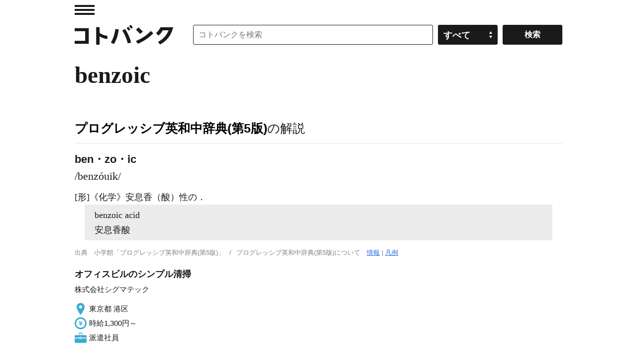

--- FILE ---
content_type: text/html; charset=UTF-8
request_url: https://kotobank.jp/ejword/benzoic
body_size: 70539
content:
<!DOCTYPE html>
<html lang="ja">
<head prefix="og: http://ogp.me/ns# fb: http://ogp.me/ns/fb# website: http://ogp.me/ns/website#">
  <meta charset="utf-8">
  <script src="/js/offerwall_custom_choice.js?20251201100806"></script>
  <!-- Google Tag Manager -->
<script>(function(w,d,s,l,i){w[l]=w[l]||[];w[l].push({'gtm.start':
new Date().getTime(),event:'gtm.js'});var f=d.getElementsByTagName(s)[0],
j=d.createElement(s),dl=l!='dataLayer'?'&l='+l:'';j.async=true;j.src=
'https://www.googletagmanager.com/gtm.js?id='+i+dl;f.parentNode.insertBefore(j,f);
})(window,document,'script','dataLayer','GTM-TPNK2MG');</script>
<!-- End Google Tag Manager -->
    <title>benzoic(英語)の日本語訳、読み方は - コトバンク 英和辞典</title>
  <meta name="title" content="benzoic(英語)の日本語訳、読み方は - コトバンク 英和辞典"/>
  <meta name="description" content="プログレッシブ英和中辞典(第5版) - [形]《化学》安息香（酸）性の．benzoic acid安息香酸"/>
  <meta name="keywords" content="benzoic,とは,プログレッシブ英和中辞典(第5版),英語,英和,日本語,読み方,コトバンク"/>
  <link rel="canonical" href="https://kotobank.jp/ejword/benzoic" />
  
  <meta property="og:locale" content="ja_JP" />
  <meta property="og:title" content="benzoic(英語)の日本語訳、読み方は - コトバンク 英和辞典"/>
  <meta property="og:url" content="https://kotobank.jp/ejword/benzoic"/>
  <meta property="og:description" content="プログレッシブ英和中辞典(第5版) - [形]《化学》安息香（酸）性の．benzoic acid安息香酸"/>
  <meta property="og:type" content="website"/>
  <meta property="og:site_name" content="コトバンク"/>
  <meta property="og:image" content="https://kotobank.jp/image/kotobank_ogp.png"/>
  <meta name="author" content="プログレッシブ英和中辞典(第5版)" />

    <style>@charset "utf-8";

/* RESET
 ============================================================ */
* { font-style: normal;}
i { font-style: italic;}
html { overflow-y: scroll;}
body, div, dl, dt, dd, ul, ol, li, h1, h2, h3, h4, h5, h6, pre, code, form, fieldset, legend, input, button, textarea, p, blockquote, th, td { margin: 0; padding: 0;}
table { border-collapse: collapse; border-spacing: 0;}
fieldset, img { border: 0;}
address, caption, cite, code, dfn, em, strong, th, var, optgroup { font-style: inherit; font-weight: inherit;}
del, ins { text-decoration: none;}
li { list-style: none;}
caption, th { text-align: left;}
h1, h2, h3, h4, h5, h6 { font-size: 100%; font-weight: bold;}
small { font-size: 100%; font-weight: normal;}
img { vertical-align: middle;}
q:before, q:after { content: '';}
abbr, acronym { border: 0; font-variant: normal;}
sup { font-size: 60%; vertical-align: super; }
sub { font-size: 60%; vertical-align: sub; }
legend { color: #000;}
input, button, textarea, select, optgroup, option { font-family: inherit; font-size: inherit; font-style: inherit; font-weight: inherit;}
a { outline: 0;}
strong { font-weight: bold;}
/* RESET HTML5 */
article, aside, canvas, details, figcaption, figure, footer, header, hgroup, menu, nav, section, summary, time, mark, audio, video { margin: 0; padding: 0; border: 0; outline: 0; font-size: 100%; font: inherit; vertical-align: baseline;}
article, aside, details, figcaption, figure, footer, header, hgroup, menu, nav, section { display: block;}

/* Base
 ============================================================ */
body { text-align: center; background-color: #fff; color: #1a1a1a; font: 15px/1.6 Helvetica, 'Hiragino Kaku Gothic Pro', 'ヒラギノ角ゴ Pro W3', 'メイリオ', Meiryo, 'ＭＳ Ｐゴシック', HirakakuProN-W3, sans-serif; -webkit-text-size-adjust: 100%;}
a { -webkit-touch-callout: none;}
a:link,
a:visited { color: #2F6BE6; text-decoration: underline;}
a:hover,
a:active { color: #2F6BE6; text-decoration: none;}
a img { vertical-align: bottom;}

/* module
 ============================================================ */
input,
select { font-size: 16px;}
.skip { position: absolute; left: -9999px;}
.left { float: left; display: inline;}
.right { float: right; display: inline;}
.note { font-size: 75%; line-height: 1.2;}
.caption { margin-top: 9px; font-size: 75%; line-height: 1.2;}
.b { font-weight: bold;}
.morebtn { text-align: right;}
.url { word-wrap: break-word;}

.grid01 { width: 100%;}
/*.grid02.grid1.left { width: 770px;}*/
.grid02.grid1.right { width: 190px;}
.grid02.grid2.left { width: 640px;}
.grid02.grid2.right { width: 300px;}
.grid021leftwrap,
.grid022leftwrap { margin: 0;}

/* page top
 ============================================================ */
.infoArea {border-top: 1px #CCCCCC solid; border-bottom: 1px #CCCCCC solid; margin: 0 auto; padding: 8px 24px; font-weight: bold; }

.title { padding: 14px 0 20px; font-size: 186.7%;}
h3.ttl { margin: 25px 0 4px;}
h3.ttl02 { margin: 0 0 4px;}
.links li { border-top: 1px solid #e6e6e6;}
.links a { display: block; padding: 7px 0 7px; color: #1a1a1a; line-height: 1.4; text-decoration: none;}
.links a:hover { background-color: #fafafa;}
ul.links a { padding-left: 12px; background: url(/image/pc/ico_ar.png) no-repeat 0 -185px;}
ol.links li a span { display: block; float: left; display: inline; padding-right: 12px;}
.links li .time { font-size: 73.3%;}

.relLinks li { border-top: 1px solid #e6e6e6;}
.relLinks a { display: block; padding: 7px 0 7px; line-height: 1.4; text-decoration: none;}
.relLinks a:hover { background-color: #fafafa;}
.relLinks .linkTitle { display: block; margin-bottom: 5px;}
.relLinks .linkDesc { display: block; color: #808080; font-size: 0.9em;}

.disclist { zoom: normal; padding-left: 1.5em;}
.disclist li { zoom: normal; list-style: disc;}
.numlist { zoom: normal; padding-left: 1.5em;}
.numlist li { zoom: normal; list-style: decimal outside;}

div.page_link_marker { height: 0; position: relative; top: -120px; }

/* dictionary
 ============================================================ */
.pagination { overflow: hidden; position: relative; padding: 40px 0;}
.pagination ul { position: relative; left: 50%; float: left; margin-right: 20px;}
.pagination li { position: relative; left: -50%; float: left; display: inline; margin-left: 20px;}
.pagination li.prev { margin-right: 20px;}
.pagination li.next { margin-left: 40px;}
.pagination li a,
.pagination li span { text-align: center; display: block; width: 38px; line-height: 38px; font-weight: bold; text-decoration: none; border-radius: 3px; -o-border-radius: 3px; -webkit-border-radius: 3px; -moz-border-radius: 3px; -ms-border-radius: 3px;}
.pagination li a { border: 1px solid #ccc; color: #000;}
.pagination li a:hover { border: 1px solid #000;}
.pagination li span { border: 1px solid #000; background-color: #000; color: #fff;}
.pagination li.prev a,
.pagination li.prev span { padding: 0 12px 0 28px; background: url(/image/pc/ico_pagination.png) no-repeat 0 -52px;}
.pagination li.next a,
.pagination li.next span { padding: 0 28px 0 12px; background: url(/image/pc/ico_pagination.png) no-repeat 100% 0;}

#loading,
.loading { text-align: center; background: url(/image/loading.gif) no-repeat center center;}

/* search
 ============================================================ */
section.searchSerp { margin: 0px 13px 50px 13px;}
section.searchSerp dl { margin-bottom: 20px;}
section.searchSerp h4 { display: inline; font-size: 16px; font-weight: normal;}
section.searchSerp a { text-decoration: none;}
section.searchSerp dd.dictionary_name { color: #008008; font-size: 14px; margin: 0;}
section.searchSerp dd { margin-bottom: 10px; font-size: 80%; color:#444;}
section.serpTitle p.info { color: #676767; font-size: 13px; margin: 4px 4px 10px 13px;}
section.serpTitle hr { border: none; background-color: #eee; height: 1px;}

/* base layout
 ============================================================ */
.bodyWrap { padding: 0 20px;}
#contentArea { zoom: 1; text-align: left; overflow: hidden; position: relative; width: 980px; margin: 0 auto;}

#hdMenu { position: absolute; top: 0; left: 0;}
#hdMenu .trigger a { display: block; text-indent: -9999px; width: 40px; height: 40px; background: url(/image/pc/ico_ar.png) no-repeat 0 10px;}
#hdMenu .trigger a:hover { background-position: 0 -40px;}
#searchArea { position: relative; margin-left: 238px; margin-bottom: 16px;}
#searchArea form { position: absolute; top: 0; right: 0;}
#searchArea input,
#searchArea select,
.customSelect { float: left; display: inline; width: 120px; height: 40px; margin-top: 10px; border: 1px solid #1a1a1a; cursor: pointer; border-radius: 3px; -o-border-radius: 3px; -webkit-border-radius: 3px; -moz-border-radius: 3px; -ms-border-radius: 3px; -webkit-appearance: none; box-sizing: border-box;}
#searchArea input#search_input { width: 482px; padding-right: 10px; padding-left: 10px; cursor: auto; box-sizing: border-box; margin-right: 10px;}
#searchArea .selectwrap { position: relative; float: left; display: block; width: 120px;}
#searchArea select { left: 0;}
.customSelect { padding: 6px 10px; background: #1a1a1a url(/image/pc/ico_ar.png) no-repeat 86% -238px; color: #fff; font-weight: bold; box-sizing: border-box;}
#searchArea input.searchbtn { height: 40px; margin-left: 10px; background-color: #1a1a1a; color: #fff; font-weight: bold;}
#searchArea input.searchbtn:hover,
.customSelect.customSelectHover { border: 1px solid #808080; background-color: #808080;}

/* 下部検索窓
 ============================================================ */
#searchAreaWordBottom { padding-bottom: 45px;}
#searchAreaWordBottom .search_inputwrap { display: inline-block;}
#searchAreaWordBottom input { display: inline-block; width: 120px; height: 40px; margin-top: 10px; border: 1px solid #1a1a1a; cursor: pointer; border-radius: 3px; -o-border-radius: 3px; -webkit-border-radius: 3px; -moz-border-radius: 3px; -ms-border-radius: 3px; -webkit-appearance: none; box-sizing: border-box;}
#searchAreaWordBottom input#search_input { width: 700px; padding-right: 10px; padding-left: 10px; cursor: auto; box-sizing: border-box;}
#searchAreaWordBottom .selectwrap { display: inline-block; height: 40px; margin-left: 10px; width: 120px; vertical-align: bottom; margin-bottom: 10px;}
#searchAreaWordBottom input.searchbtn { height: 40px; margin-left: 10px; background-color: #1a1a1a; color: #fff; font-weight: bold;}
#searchAreaWordBottom input.searchbtn:hover { border: 1px solid #808080; background-color: #808080;}

.easy-select-box { zoom: 1; position: relative; float: left; display: inline; width: 120px; height: 40px; margin-top: 10px;}
.easy-select-box .esb-dropdown{ position: absolute; top: 100%; left: 0; z-index: 99; display: none;}
.easy-select-box .esb-displayer{ width: 100px; height: 38px; padding: 0 10px; line-height: 38px; background: #1a1a1a url(/image/pc/ico_ar.png) no-repeat 86% -238px; color: #fff; font-weight: bold; border: 1px solid #1a1a1a; cursor: pointer; border-radius: 3px; -o-border-radius: 3px; -webkit-border-radius: 3px; -moz-border-radius: 3px; -ms-border-radius: 3px;}
.easy-select-box:hover .esb-displayer{ border: 1px solid #808080; background-color: #808080;}
.easy-select-box .esb-dropdown{ overflow: auto; width: 118px; max-height: 200px; border: 1px solid #ccc; background: #fff;}
.easy-select-box .esb-dropdown .esb-item{ padding: 3px; background: #fff; color: #0c2245; cursor: default;}
.easy-select-box .esb-dropdown .esb-item:hover{ background: #3399ff; color: #fff; text-decoration: none;}

#hdWrap .search_inputwrap { margin-right: 0;}
#hdWrap #searchArea form { width: 742px;}
#hdWrap #search_input { width: 742px;}
#hdMenuCont { z-index: 999; text-align: left; display: none; position: absolute; top: 0; left: -320px; width: 299px; padding-left: 20px; border-right: 1px solid #e6e6e6; background-color: #fff; font-size: 86.7%;}
#hdMenuCont .box { padding: 6px 0 26px;}
#hdMenuCont #hdTodayWord.box { padding-right: 20px;}
#hdTodayWord h2 { padding-bottom: 7px;}
#hdTodayWord p { line-height: 1.3;}
#hdTodayWord p.more,
#hdNav .links { margin-top: 5px;}
#hdNav .links li { border-top: 0;}
#hdNav .links li a { padding: 0 0 0 12px; background-position: 0 -190px; line-height: 2; font-weight: bold;}
#hdNav .links li.ft a { font-weight: normal;}
#hdBtn h3 { padding-bottom: 2px;}
#hdBtn .bn a { display: block; padding-bottom: 8px; text-indent: -9999px; width: 136px; height: 39px; background: url(/image/pc/bt_app.gif) no-repeat 0 0;}
#hdBtn .bnAndroid a { display: block; padding-bottom: 8px; text-indent: -9999px; width: 136px; height: 33px; background:url(/image/pc/google-play-badge.png) no-repeat 0 0; background-size: cover;}
#overlay { z-index: 900; display: none; position: fixed; top: 0; left: 0; width: 100%; height: 100%; background: #fff; opacity: 0.1; filter: alpha(opacity=10);}

#ftWrap { background-color: #1a1a1a; font-size: 73.3%; color: #fff;}
#ftWrap .bodyWrap { padding: 0 20px;}
#ftWrap .inner { zoom: 1; text-align: left; overflow: hidden; position: relative; width: 100%; max-width: 1020px; margin: 0 auto; padding: 38px 0; background-color: #1a1a1a;}
#sponsor { float: left; display: inline;}
#sponsor li { float: left; display: inline; height: 30px; margin-right: 20px;}
#sponsor li:last-of-type { margin-right: 0;}
#sponsor a.spoa img { width: 98px; height: 30px;}
#sponsor a.spov img { width: 115px; height: 22px;}
#ftWrap .menu { float: right; display: inline;}
#ftWrap .menu li:first-child {margin-left: 0;}
#ftWrap .menu li { float: left; display: inline; margin-left: 20px;}
#ftWrap .menu li a { color: #fff; font-weight: bold;}
#copyright { clear: both; padding-top: 30px; color: #808080;}
#copyright a.spoy { display: none;}

/* media
 ============================================================ */
@media only screen and (-webkit-min-device-pixel-ratio: 2) and (min-width: 641px) {
	ul.links a,
	#hdMenu .trigger a,
	.customSelect { background-image: url(/image/pc/ico_ar@2x.png); -webkit-background-size: 50px 300px; -moz-background-size: 50px 300px; background-size: 50px 300px;}
	#hdBtn a { background-image: url(/image/pc/bt_app@2x.gif); -webkit-background-size: 136px 39px; -moz-background-size: 136px 39px; background-size: 136px 39px;}
}

/* pagination
 ============================================================ */
#pagination { display: flex; justify-content: center; align-items: center; margin: 40px 70px;}
#pagination .button { display: flex; justify-content: center; align-items: center; width: 80px; height: 40px; border: none; border-radius: 4px; background-color: #f2f2f2; margin: 0 5px; cursor: pointer;}
#pagination .button:hover { background-color: #e3e3e3;}
#pagination .chevron { fill: #333;}
#pagination .numbered-page { font-size: 16px; font-weight: bold; margin: 0 10px; color: #333;}
#pagination .previous { padding-left: 10px;}
#pagination .next { padding-right: 10px;}

/* TOP 情報
 ============================================================ */
#topInfo { text-align: center; margin-top: 70px; }

/* モーダル
 ============================================================ */
.kotobankModal { display: none; position: fixed; z-index: 1; left: 0; top: 0; width: 100%; height: 100%; overflow: auto; background-color: rgba(0,0,0,0.4); }
.kotobankModal .modal-content { background-color: #fefefe; margin: 15% auto; padding: 35px 35px 35px 35px; border: 1px solid #888; width: 75%; position: relative; }
.kotobankModal .modal-button { display: flex; justify-content: center; align-items: center; color: #000; width: 90%; height: 50px; padding: 10px; text-align: center; margin: 10px auto; border: 1px solid #888; border-radius: 4px; text-decoration: none; }
.kotobankModal .modal-button:hover { background-color: #eee; }
.kotobankModal .modal-arrow { display: inline-block; width: 20px; height: 20px; border: 1px solid #000; border-radius: 50%; text-align: center; line-height: 18px; margin-left: 10px; }
.kotobankModal .modal-close { position: absolute; top: 10px; right: 10px; font-size: 20px; cursor: pointer; }

/* 課金誘導情報
 ============================================================ */
#payment_info a { text-decoration: none; }
#payment_info div.info { display: inline-block; margin: 20px 0px 10px 0px; padding: 7px 12px 8px 12px; border-radius: 12px; border: 1px solid; border-color: #DAE2ED; color: #0073E6; background-color: #EBF5FF; font-size: 90%; font-weight: bold; width: 740px }
#payment_info div.info:hover { background-color: #D6E9FF; }
body.payment .plan-container { display: flex; flex-wrap: wrap; justify-content: space-between; max-width: 1400px; margin: 0 auto; }
body.payment .plan { flex: 1 1 calc(50% - 20px); margin: 10px; min-width: 300px; }
body.payment .plan-box { padding: 10px; border: 1px solid #666; margin-bottom: 14px; }
body.payment .plan-description { font-size: 85%; }
@media (max-width: 768px) { body.payment .plan { flex: 1 1 100%; } }

/* 本文フィルター
 ============================================================ */
div.blur-container { position: relative; display: inline-block; }
p.blur-text { filter: blur(3px) opacity(60%); margin: 0; }
button.blur-show-link { position: absolute; top: 50%; left: 50%; transform: translate(-50%, -50%); padding: 2px 4px; z-index: 20; padding: 6px; background-color: #1a1a1a; color: #fff; cursor: pointer; }
button.blur-show-link { font-family: Helvetica, 'Hiragino Kaku Gothic Pro', 'ヒラギノ角ゴ Pro W3', 'メイリオ', Meiryo, 'ＭＳ Ｐゴシック', HirakakuProN-W3, sans-serif;}
@media (max-width: 768px) { button.blur-show-link { width: 90% } }

/* 左カラム メニュー
 ============================================================ */
p.menuTopTitle { padding-bottom: 7px; font-weight: bold; }
p.menuSubTitle { padding-bottom: 2px; font-weight: bold; }

/* word_related gray-button
 ============================================================ */
 span.gray-button { display: inline-block; background-color: #f0f0f0; color: #333; padding: 6px 10px; border-radius: 10px; font-size: 16px; text-align: center; margin: 4px; border: 1px solid #e0e0e0; transition: background-color 0.2s ease, border-color 0.2s ease, box-shadow 0.2s ease; }
@media (max-width: 768px) { span.gray-button { padding: 0px 2px; } }
span.gray-button a { text-decoration: none; }
span.gray-button:hover { background-color: #d6d6d6; border-color: #b0b0b0; box-shadow: 0 3px 6px rgba(0, 0, 0, 0.2); }

/* 下部検索窓 モバイル
 ============================================================ */
@media only screen and (max-width: 1020px) {
	.winpc #contentArea { width: 100%;}
	.winpc #hdWrap #searchArea { margin-left: 238px;}
	.winpc #hdWrap #searchArea form { width: 100%;}
	.winpc #hdWrap .search_inputwrap { margin-right: 270px;}
	.winpc #hdWrap #searchArea input#search_input { width: 100%;}
	.winpc .grid021leftwrap { margin-right: 200px;}
	.winpc .grid02.grid1.left { width: 100%;}
	.winpc .grid02.grid2.left { width: 100%;}
	.winpc #searchAreaWordBottom form { width: 100%;}
	.winpc #searchAreaWordBottom input#search_input { width: 100%;}
}
@media only screen and (max-width: 940px) {
}
@media only screen and (max-width: 840px) {
	#payment_info div.info { width: 95%; }
}
@media only screen and (max-width: 660px) {
	body.winsp,
	.winsp input,
	.winsp select { font-size: 30px;}
	.winsp .grid02.grid1.left,
	.winsp .grid02.grid1.right,
	.winsp .grid02.grid2.left,
	.winsp .grid02.grid2.right { float: none; display: block; width: auto;}
	.winsp #contentArea { width: 100%;}
	.winsp #contentArea .title { text-indent: 0; height: auto; padding-left: 20px; padding-right: 20px; background: none; font-size: 140%;}
	.winsp ul.links a { padding-left: 24px; background: url(/image/sp/ico_ar.png) no-repeat 0 -180px;}
	.winsp #pagination { margin: 0px 0px;}

	.winsp .bodyWrap { padding: 0;}
	.winsp #hdMenu { top: 20px; left: 0;}
	.winsp #hdMenu .trigger a { width: 100px; height: 90px; background: url(/image/sp/ico_ar.png) no-repeat 20px 20px;}
	.winsp #hdMenu .trigger a:hover { background-position: 20px -54px;}
	.winsp #searchArea { margin-top: 36px; margin-left: 0;}
	.winsp #searchArea form { position: relative;}
	.winsp #searchArea .selectwrap,
	.winsp #searchArea select,
	.winsp .customSelect { display: none;}
	.winsp #searchArea input { float: none; display: block; width: 160px; height: 80px; margin-top: 0; border: 0; border-radius: 0; -o-border-radius: 0; -webkit-border-radius: 0; -moz-border-radius: 0; -ms-border-radius: 0; -webkit-appearance: none;}
	.winsp #searchArea input#search_input { width: 100%; margin-right: 0; padding-right: 180px; padding-left: 20px; border-top: 1px solid #1a1a1a; border-right: 0; border-bottom: 1px solid #1a1a1a; border-left: 0;}
	.winsp #searchArea input.searchbtn { z-index: 30; position: absolute; top: 0; right: 0; width: 160px; height: 80px; margin-left: 0;}
	.winsp #searchAreaWordBottom .selectwrap { display: none;}

	.winsp #hdWrap #searchArea form,
	.winsp #hdWrap #search_input { width: 100%; box-sizing: border-box;}
	.winsp #hdMenuCont .box { padding: 28px 0 26px; font-size: 73.3%;}
	.winsp #hdMenuCont .todayWordDesc { display: -webkit-box; -webkit-box-orient: vertical; -webkit-line-clamp: 3; overflow: hidden;}
	.winsp #hdNav .links li a { padding: 0 0 0 12px; background-position: 0 -185px; line-height: 2; font-weight: bold;}
	.winsp #ftWrap .bodyWrap {}
	.winsp #sponsor { position: relative; float: none; display: block;}
	.winsp #sponsor li {}
	.winsp #sponsor a,
	.winsp #copyright a.spoy { display: block; }
	.winsp #sponsor a.spoa img { width: 142px; height: 44px;}
	.winsp #sponsor li.spoy { display: none;}
	.winsp #sponsor a.spov img { width: 160px; height: 36px;}
	.winsp #ftWrap .menu { position: relative; float: none; display: block; padding-top: 36px;}
	.winsp #ftWrap .menu li {}
	.winsp #copyright { line-height: 1.4;}
	.winsp #copyright a.spoy { position: relative; float: left; width: 58px; height: 36px; margin: 0 5px 3px 0; background-position: 0 -100px;}

	#topInfo { margin-top: 10px; font-size: 73.3%; }
}
@media only screen and (max-width: 500px) {
	body.winsp,
	.winsp input,
	.winsp select { font-size: 18px;}
	.winsp input,
	.winsp select { font-size: 18px;}
	.winsp #contentArea .title { padding-left: 10px; padding-right: 10px;}
	.winsp ul.links a { padding-left: 12px; background: url(/image/sp/ico_ar.png) no-repeat 0 -90px; -webkit-background-size: 50px 200px; -moz-background-size: 50px 200px; background-size: 50px 200px;}
	.winsp #pagination { margin: 0px 0px;}

	.winsp #hdMenu { top: 10px;}
	.winsp #hdMenu .trigger a { width: 50px; height: 45px; background: url(/image/sp/ico_ar.png) no-repeat 10px 10px; -webkit-background-size: 50px 200px; -moz-background-size: 50px 200px; background-size: 50px 200px;}
	.winsp #hdMenu .trigger a:hover { background-position: 10px -27px;}
	.winsp #searchArea { margin: 18px 0;}
	.winsp #searchArea input { width: 80px; height: 40px;}
	.winsp #searchArea input#search_input { padding-right: 90px; padding-left: 10px;}
	.winsp #searchArea input.searchbtn { width: 80px; height: 40px;}

	.winsp #searchAreaWordBottom { margin: 0;}
	.winsp #searchAreaWordBottom .search_inputwrap { width: calc(100% - 80px); vertical-align: top;}
	.winsp #searchAreaWordBottom input { width: 80px; height: 40px; border-radius: 0; box-sizing: border-box;}
	.winsp #searchAreaWordBottom input#search_input { padding-right: 10px; padding-left: 10px; margin: 0; width: 100%;}
	.winsp #searchAreaWordBottom input.searchbtn { width: 80px; height: 40px; margin: 0; border: 0;}
	.winsp #searchAreaWordBottom .selectwrap { display: none;}

	.winsp #hdMenuCont { left: -210px; width: 199px; padding-left: 10px;}
	.winsp #hdMenuCont .box { padding: 14px 0 13px;}
	.winsp #hdNav .links li a { padding: 0 0 0 10px; background-position: 0 -92px;}
	.winsp #ftWrap .bodyWrap { padding: 0 10px;}
	.winsp #ftWrap .inner { padding: 20px 0 18px;}
	.winsp #sponsor {}
	.winsp #sponsor li { margin-right: 10px;}
	.winsp #sponsor a,
	.winsp #copyright a.spoy { -webkit-background-size: 100px 150px; -moz-background-size: 100px 150px; background-size: 100px 150px;}
	.winsp #sponsor a.spoa img { width: 71px; height: 22px;}
	.winsp #sponsor a.spov img { width: 80px; height: 18px;}
	.winsp #ftWrap .menu { padding-top: 20px;}
	.winsp #ftWrap .menu li:first-child {  margin-left: 0;}
	.winsp #ftWrap .menu li {  margin-left: 10px; padding-bottom: 0;}
	.winsp #copyright { padding-top: 20px;}
	.winsp #copyright a.spoy { width: 29px; height: 18px; margin-top: 0; background-position: 0 -50px;}
}

/* clear
 ============================================================ */
.cf,
#hdWrap, #searchArea, #ftWrap .menu, #sponsor { zoom: 1;}

.cf:after,
#hdWrap:after, #searchArea:after, #ftWrap .menu:after, #sponsor:after { content: "."; display: block; height: 0; clear: both; visibility: hidden;}
</style>
  <style>@charset "utf-8";

/* module
 ============================================================ */
.ad.bn.w300 { max-width: 300px; width: 100%;}
.ad.bn.w336 { max-width: 336px; width: 100%;}
.ad.bn.w468 { max-width: 468px; width: 100%;}
.ad.bn.w728 { max-width: 728px; width: 100%;}
.ad.bn img { max-width: 100%; height: auto; width/***/: auto;}

/* base layout
 ============================================================ */
#hdWrap { position: relative; padding-top: 40px;}
#hdWrap #toplogo a,
#hdY a { display: block; text-indent: -9999px;}
#hdWrap #toplogo { float: left; display: inline; margin-top: 10px;}
#hdWrap #toplogo a { width: 198px; height: 40px; margin-right: 40px; background: url(/image/pc/logo.gif) no-repeat 0 0;}
#hdY { position: absolute; top: 15px; right: 0;}
#hdY a { width: 336px; height: 17px; background: url(/image/pc/txt_hd.png) no-repeat 0 0;}
#topicPath { clear: both; padding: 0 0 10px;}
#topicPath li { float: left; display: inline; padding-right: 5px; font-size: 86.7%;}
#mainTitle { position: relative; padding: 8px 0 30px; border-top: 1px solid #e6e6e6;}
#mainTitle h1 { font-family: "Times New Roman", Times, 'ヒラギノ明朝 ProN', 'Hiragino Mincho ProN', 'YuMincho', 'Yu Mincho', 'メイリオ', Meiryo, 'ＭＳ Ｐゴシック', serif;}
#mainTitle h1 { font-weight: bold; font-size: 240%;}
#mainTitle h1 span { margin-left: 10px; font-size: 18px; font-weight: normal;}
/* payment */
#payment { text-align: right; height:48px; font-size:17px; padding-right:5px; }

/* main
 ============================================================ */
/* mainArea */
#mainArea { border-top: 1px solid #e6e6e6;}
#mainArea .ad { margin: 34px 0px 0px;}
#mainArea .ad.bn { padding-bottom: 3px;}
#retailkeyword { padding: 5px 0 36px;}
#retailkeyword h2 { font-size: 140%; margin-bottom: 10px;}

/* subArea */
#subArea { position: relative; padding-bottom: 36px;}
#subArea .ad { padding-bottom: 10px;}

/* mainFt */
#mainFt { clear: both; position: relative; padding-bottom: 28px;}
#mainFt .ad { text-align: center; margin: 0 auto; padding-bottom: 12px;}

/* submenu */
#sub_menu_body { font-family: Helvetica, 'Hiragino Kaku Gothic Pro', 'ヒラギノ角ゴ Pro W3', 'メイリオ', Meiryo, 'ＭＳ Ｐゴシック', HirakakuProN-W3, sans-serif;}
#sub_menu_body { position:fixed; display:none; z-index:2; width:70%; margin:0; padding:10px 20px; border:2px solid #aaa; background:#fff;}
#sub_menu_body ul { overflow: auto; }
.sub_menu_first { font-size: 125%; }
.modal-overlay { z-index:1; display:none; position:fixed; top:0; left:0; width:100%; height:120%; background-color:rgba(0,0,0,0.75); }

.header_menu { width: 100%;}
.header_menu a { margin-left: 24px; margin-right: 16px; font-size:80%; font-family: Helvetica, 'Hiragino Kaku Gothic Pro', 'ヒラギノ角ゴ Pro W3', 'メイリオ', Meiryo, 'ＭＳ Ｐゴシック', HirakakuProN-W3, sans-serif;}
.H4 { display: block; font-size: 115%;}
.H5 { display:inline; padding: 0px 6px;}
.H6 { display:none; padding: 0px 4px; font-size:80%;}
#hdSearch { display: none;}
#searchForm { display: none;}

/* pageWord
 ============================================================ */
.dictype { padding-bottom: 45px;}
.dictype h2 { padding-bottom: 28px; font-size: 140%;}
.dictype h2 a { color: #000; text-decoration: none;}
.dictype h2 span { font-weight: normal;}
.dictype h3 { margin-bottom: 10px;}
.dictype h4 { margin-top: 24px;}
.dictype .ex section { font-family: "Times New Roman", Times, 'ヒラギノ明朝 ProN', 'Hiragino Mincho ProN', 'YuMincho', 'Yu Mincho', 'メイリオ', Meiryo, 'ＭＳ Ｐゴシック', serif; margin-bottom: 30px;}
.dictype .ex section b { font-family: Helvetica, 'Hiragino Kaku Gothic Pro', 'ヒラギノ角ゴ Pro W3', 'メイリオ', Meiryo, 'ＭＳ Ｐゴシック', HirakakuProN-W3, sans-serif;}
.dictype .ex section h3 { margin-top: 24px; font-family: Helvetica, 'Hiragino Kaku Gothic Pro', 'ヒラギノ角ゴ Pro W3', 'メイリオ', Meiryo, 'ＭＳ Ｐゴシック', HirakakuProN-W3, sans-serif;}
.dictype .ex section h4 { margin-top: 24px; font-family: Helvetica, 'Hiragino Kaku Gothic Pro', 'ヒラギノ角ゴ Pro W3', 'メイリオ', Meiryo, 'ＭＳ Ｐゴシック', HirakakuProN-W3, sans-serif;}
.dictype .ex section h5 { margin-top: 24px; font-family: Helvetica, 'Hiragino Kaku Gothic Pro', 'ヒラギノ角ゴ Pro W3', 'メイリオ', Meiryo, 'ＭＳ Ｐゴシック', HirakakuProN-W3, sans-serif;}
.dictype .ex section h6 { margin-top: 12px; font-family: Helvetica, 'Hiragino Kaku Gothic Pro', 'ヒラギノ角ゴ Pro W3', 'メイリオ', Meiryo, 'ＭＳ Ｐゴシック', HirakakuProN-W3, sans-serif;}

.dictype .ex section .year { margin-right: 12px; font-family: Helvetica, 'Hiragino Kaku Gothic Pro', 'ヒラギノ角ゴ Pro W3', 'メイリオ', Meiryo, 'ＭＳ Ｐゴシック', HirakakuProN-W3, sans-serif;}
.dictype .ex section .month {}

.dictype .ex section p.talent_doc b {margin-right: 12px;}

.dictype .ex section dt { font-weight:bold; font-family: Helvetica, 'Hiragino Kaku Gothic Pro', 'ヒラギノ角ゴ Pro W3', 'メイリオ', Meiryo, 'ＭＳ Ｐゴシック', HirakakuProN-W3, sans-serif; margin-right: 12px;}
.dictype .ex section dt { display: inline; padding: 0px 6px; }
.dictype .ex section dd { display: inline;}

.dictype .ex section dl.talent dt.dt24 {display:block;}

.dictype .ex section .description_linklist  { margin-top: 6px;}
.dictype .ex section .description_linklist a { font-family: Helvetica, 'Hiragino Kaku Gothic Pro', 'ヒラギノ角ゴ Pro W3', 'メイリオ', Meiryo, 'ＭＳ Ｐゴシック', HirakakuProN-W3, sans-serif;}
.dictype .ex section .media { padding: 6px 0px; width: 100%;}
.dictype .ex section .media figure { margin:4px; float:left;}
.dictype .ex section .media figure img { height:150px;}
.dictype .ex section .media figure p { text-align:center; font-family: Helvetica, 'Hiragino Kaku Gothic Pro', 'ヒラギノ角ゴ Pro W3', 'メイリオ', Meiryo, 'ＭＳ Ｐゴシック', HirakakuProN-W3, sans-serif;}
.dictype .ex section.kome { margin-top: 24px;}
.dictype .ex section .description_comment { margin-top: 8px; font-size: 90%;}
.dictype table { width: 100%; margin-top: 30px;}
.dictype table caption { padding-bottom: 3px; font-weight: bold;}
.dictype table thead td,
.dictype table thead th { padding: 5px 0; border-top: 1px solid #1a1a1a; font-weight: bold; vertical-align: top;}
.dictype table tbody td,
.dictype table tbody th { padding: 5px 0; border-top: 1px solid #e6e6e6; vertical-align: top;}
.dictype table tbody .last td,
.dictype table tbody .last th { padding: 5px 0 0;}
.dictype table tr > th { border-right: 10px solid #fff;}
.dictype table tbody th { white-space: nowrap;}
.dictype table tbody td { width: 90%;}
.dictype .source { margin-top: 31px; color: #808080; font-size: 73.3%; line-height: 1.5;}
.dictype .source small:first-child { display: inline;}
.dictype .source small { display: block;}
.dictype#sekai_refs .note { margin-bottom: 15px;}

#spWordHeaderAd > div:first-of-type { margin-bottom: 15px; }

/* lightbox captions */
.lbdata_caption { }
.lbdata_desc { }
.lbdata_copyright { margin-left: 8px; font-size: 80%; }

/* 辞書個別 */
div[data-orgtag="meaning"] {
    margin: 4px 0px 4px 0px;
}
div[data-orgtag="example"] {
    margin: 4px 0px 4px 0px;
}
div[data-orgtag="subheadword"] {
    margin: 20px 0px 4px 0px;
}

/* pageEjjeWord
 ============================================================ */
.wordtop p { padding-top: 16px; padding-bottom: 14px; font-size: 86.7%;}
.dictype { padding-bottom: 45px;}
.dictype h2 { padding-bottom: 28px; font-size: 140%;}
.dictype h2 span { font-weight: normal;}
.dictype h3 { margin-bottom: 24px;}
.dictype h4 { margin-top: 24px;}
.dictype .ex section { font-family: "Times New Roman", Times, 'ヒラギノ明朝 ProN', 'Hiragino Mincho ProN', 'YuMincho', 'Yu Mincho', 'メイリオ', Meiryo, 'ＭＳ Ｐゴシック', serif;}
.dictype .ex section b { font-family: Helvetica, 'Hiragino Kaku Gothic Pro', 'ヒラギノ角ゴ Pro W3', 'メイリオ', Meiryo, 'ＭＳ Ｐゴシック', HirakakuProN-W3, sans-serif;}
.dictype .ex section.kome { margin-top: 24px;}
.dictype table { width: 100%; margin-top: 30px; table-layout:fixed;}
.dictype table caption { padding-bottom: 3px; font-weight: bold;}
.dictype table thead td,
.dictype table thead th { padding: 5px 0; border-top: 1px solid #1a1a1a; font-weight: bold; vertical-align: top;}
.dictype table tbody td,
.dictype table tbody th { padding: 5px 0; border-top: 1px solid #e6e6e6; vertical-align: top;}
.dictype table tbody .last td,
.dictype table tbody .last th { padding: 5px 0 0;}
.dictype table tr > th { border-right: 10px solid #fff;}
.dictype table tbody th { white-space: nowrap;}
.dictype table tbody td { width: 90%;}
.dictype .source { margin-top: 31px; color: #808080; font-size: 73.3%; line-height: 1.5;}
.dictype .source small:first-child { display: inline;}
.dictype .source small { display: block;}
.word_foreign { margin-top: 24px }

/* pageGuide
 ============================================================ */
.pageGuide .title { text-indent: -9999px; height: 60px; padding-top: 0; background: url(/image/pc/title_about.gif) no-repeat 0 20px;}
.pageGuide .lead { padding-bottom: 1.7em;}
.pageGuide .lead p,
.sec01 p,
.sec01 ol,
.sec03 p,
.secend p { margin-top: 1.6em;}
.sec01 { padding-bottom: 1.6em;}
.sec01 p.morebtn { margin-top: 5px;}
.sec02 h3.ttl { margin-bottom: 0;}
.sec03 { padding-top: 26px;}
.secend { padding: 55px 0 30px;}
.pageGuide img { max-width: 100%; width: 100%;}

/* pageDic
 ============================================================ */
.pageDic .title { text-indent: -9999px; height: 60px; padding-top: 0; background: url(/image/pc/title_dic.gif) no-repeat 0 20px;}
.pageDic .lead { margin-top: 1.6em; padding-bottom: 3.5em;}
.diccategory { padding-bottom: .5em;}
.diccategory h2.ttl { padding: 15px 0 28px; border-top: 1px solid #e6e6e6; font-size: 140%;}
.diccategory h3 { padding-bottom: 1.6em;}
.diccategory dl { margin: 1em 0 3.4em;}
.diccategory dl dt,
.diccategory dl dd { float: left; display: inline;}
.diccategory dl dd { padding-right: 14px;}

/* pageDicdetail
 ============================================================ */
.pageDicdetail .lead { margin-top: -1em; padding-bottom: 0.3em;}
.pageDicdetail .lead p.source { margin-top: 20px; font-size: 85%; color:#808080;}
.pageDicdetail h2.ttl { margin: 25px 0 4px;}
.pageDicdetail #mainArea .grid02 { margin-top: 15px;}
.pageDicdetail #mainArea .grid02 li { display:inline-block; vertical-align: top; width: 46.875%; margin-left: 6.25%; padding: 8px 0; border-top: 1px solid #e6e6e6; line-height: 1.3;}
.pageDicdetail #mainArea .grid02 li:nth-child(odd) { margin-left: 0;}

/* pageAbc
 ============================================================ */
.pageAbc .title { text-indent: -9999px; height: 60px; padding-top: 0; background: url(/image/pc/title_abc.gif) no-repeat 0 20px;}
.pageAbc #mainArea .grid05 { margin-top: 28px; padding-bottom: 28px;}
.pageAbc #mainArea .grid05 li { text-align: center; float: left; display: inline; width: 17.5%; margin-left: 3.125%; padding: 20px 0; border-top: 1px solid #e6e6e6; font-weight: bold; line-height: 1.4;}
.pageAbc #mainArea .grid05 li.first { clear: left; margin-left: 0;}

/* pageAbcdetail
 ============================================================ */
.pageAbcdetail .lead { margin-top: -1em; padding-bottom: 0.3em;}
.pageAbcdetail h2.ttl { margin: 25px 0 4px;}
.pageAbcdetail #mainArea .grid02 { margin-top: 15px;}
.pageAbcdetail #mainArea .grid02 li { display:inline-block; vertical-align: top; width: 46.875%; margin-left: 6.25%; padding: 8px 0; border-top: 1px solid #e6e6e6; line-height: 1.3;}
.pageAbcdetail #mainArea .grid02 li:nth-child(odd) { margin-left: 0;}

/* pageInfo
 ============================================================ */
.pageInfo .title { text-indent: -9999px; height: 60px; padding-top: 0; background: url(/image/pc/title_info.gif) no-repeat 0 20px;}

/* pageRanking
 ============================================================ */
.pageRanking #mainTitle { padding: 8px 0 32px;}
.pageRanking .title { text-indent: -9999px; height: 35px; padding-top: 0; background: url(/image/pc/title_rank.gif) no-repeat 0 12px;}
.pageRanking #mainArea { border-top: 0;}
.pageRanking #mainArea dt,
.pageRanking #mainArea li { position: relative; border-top: 1px solid #e6e6e6;}
.pageRanking #mainArea dt { padding: 19px 0 0 60px; font-size: 140%; font-weight: bold;}
.pageRanking #mainArea dd { padding: 11px 0 16px 60px;}
.pageRanking #mainArea .ranksecond li { padding: 17px 0 17px 60px; font-size: 140%;}
.pageRanking #mainArea .num { position: absolute; top: 20px; left: 0; display: block; text-indent: -9999px; width: 45px; height: 24px;}
.pageRanking #mainArea .ranksecond li .num { top: 17px;}
.pageRanking #mainArea dt .num01 { background: url(/image/pc/txt_rank01.gif) no-repeat 0 0;}
.pageRanking #mainArea dt .num02 { background: url(/image/pc/txt_rank02.gif) no-repeat 0 0;}
.pageRanking #mainArea dt .num03 { background: url(/image/pc/txt_rank03.gif) no-repeat 0 0;}
.pageRanking #mainArea li .num04 { background: url(/image/pc/txt_rank04.gif) no-repeat 0 0;}
.pageRanking #mainArea li .num05 { background: url(/image/pc/txt_rank05.gif) no-repeat 0 0;}
.pageRanking #mainArea li .num06 { background: url(/image/pc/txt_rank06.gif) no-repeat 0 0;}
.pageRanking #mainArea li .num07 { background: url(/image/pc/txt_rank07.gif) no-repeat 0 0;}
.pageRanking #mainArea li .num08 { background: url(/image/pc/txt_rank08.gif) no-repeat 0 0;}
.pageRanking #mainArea li .num09 { background: url(/image/pc/txt_rank09.gif) no-repeat 0 0;}
.pageRanking #mainArea li .num10 { background: url(/image/pc/txt_rank10.gif) no-repeat 0 0;}
.pageRanking #mainArea .below { width: 46.875%; margin-top: 38px; padding-bottom: 30px;}
.pageRanking #mainArea .below li { clear: both; padding-top: 7px;}
.pageRanking #mainArea .below span { float: left; display: block; width: 3em; padding-bottom: 8px;}

/* media
 ============================================================ */
@media only screen and (-webkit-min-device-pixel-ratio: 2) and (min-width: 641px) {
	#hdWrap #toplogo a { background-image: url(/image/pc/logo@2x.gif); -webkit-background-size: 198px 40px; -moz-background-size: 198px 40px; background-size: 198px 40px;}
	#hdY a { background-image: url(/image/pc/txt_hd@2x.gif); -webkit-background-size: 336px 17px; -moz-background-size: 336px 17px; background-size: 336px 17px;}
	.pageGuide .title { background-image: url(/image/pc/title_about@2x.gif); -webkit-background-size: 249px 28px; -moz-background-size: 249px 28px; background-size: 249px 28px;}
	.pageDic .title { background-image: url(/image/pc/title_dic@2x.gif); -webkit-background-size: 111px 28px; -moz-background-size: 111px 28px; background-size: 111px 28px;}
	.pageAbc .title { background-image: url(/image/pc/title_abc@2x.gif); -webkit-background-size: 55px 27px; -moz-background-size: 55px 27px; background-size: 55px 27px;}
	.pageInfo .title { background-image: url(/image/pc/title_info@2x.gif); -webkit-background-size: 306px 28px; -moz-background-size: 306px 28px; background-size: 306px 28px;}
	.pageRanking .title { background-image: url(/image/pc/title_rank@2x.gif); -webkit-background-size: 251px 28px; -moz-background-size: 251px 28px; background-size: 251px 28px;}
	.pageRanking #mainArea dt .num01 { background-image: url(/image/pc/txt_rank01@2x.gif); -webkit-background-size: 30px 24px; -moz-background-size: 30px 24px; background-size: 30px 24px;}
	.pageRanking #mainArea dt .num02 { background-image: url(/image/pc/txt_rank02@2x.gif); -webkit-background-size: 35px 24px; -moz-background-size: 35px 24px; background-size: 35px 24px;}
	.pageRanking #mainArea dt .num03 { background-image: url(/image/pc/txt_rank03@2x.gif); -webkit-background-size: 35px 24px; -moz-background-size: 35px 24px; background-size: 35px 24px;}
	.pageRanking #mainArea li .num04 { background-image: url(/image/pc/txt_rank04@2x.gif); -webkit-background-size: 34px 24px; -moz-background-size: 34px 24px; background-size: 34px 24px;}
	.pageRanking #mainArea li .num05 { background-image: url(/image/pc/txt_rank05@2x.gif); -webkit-background-size: 33px 24px; -moz-background-size: 33px 24px; background-size: 33px 24px;}
	.pageRanking #mainArea li .num06 { background-image: url(/image/pc/txt_rank06@2x.gif); -webkit-background-size: 33px 24px; -moz-background-size: 33px 24px; background-size: 33px 24px;}
	.pageRanking #mainArea li .num07 { background-image: url(/image/pc/txt_rank07@2x.gif); -webkit-background-size: 33px 24px; -moz-background-size: 33px 24px; background-size: 33px 24px;}
	.pageRanking #mainArea li .num08 { background-image: url(/image/pc/txt_rank08@2x.gif); -webkit-background-size: 33px 24px; -moz-background-size: 33px 24px; background-size: 33px 24px;}
	.pageRanking #mainArea li .num09 { background-image: url(/image/pc/txt_rank09@2x.gif); -webkit-background-size: 33px 24px; -moz-background-size: 33px 24px; background-size: 33px 24px;}
	.pageRanking #mainArea li .num10 { background-image: url(/image/pc/txt_rank10@2x.gif); -webkit-background-size: 43px 24px; -moz-background-size: 43px 24px; background-size: 43px 24px;}
}
@media only screen and (max-width: 800px) {
	.pageDicdetail #mainArea .grid02 li { width: 100%; margin-left: 0;}
	.pageAbcdetail #mainArea .grid02 li { width: 100%; margin-left: 0;}
	.pageRanking #mainArea .below { float: none; display: block; width: auto;}
}
@media only screen and (max-width: 700px) {
	.pageInfo .title { -webkit-background-size: 100% auto; -moz-background-size: 100% auto; background-size: 100% auto;}
}
@media only screen and (max-width: 660px) {
	.ad.bn.w300,
	.ad.bn.w336,
	.ad.bn.w468,
	.ad.bn.w728 { max-width: 100%; width: 100%;}
	.winsp #hdWrap { padding-top: 28px;}
	.winsp #hdWrap #toplogo { float: none; display: block}
	.winsp #hdWrap #toplogo a { width: 318px; height: 64px; background: url(/image/sp/logo.gif) no-repeat 0 0;}
	.winsp #hdY,
	.winsp #topicPath { display: none;}
	.winsp #mainTitle { margin-top: 0; padding: 24px 20px 30px; border-top: 0;}
	.winsp #mainTitle h1 { padding-bottom: 24px; line-height: 1.2;}
	.winsp #mainTitle h1 { font-size: 170%;}
	.winsp #mainTitle h1 span { margin-left: 0; display: block; font-size: 22px;}
	.winsp #mainArea { border:none; margin-top: 26px; padding-top: 10px;}
	.winsp #mainArea .ad.bn img { width: 100%;}
	.winsp #mainArea .ad.sub { margin: 0 0 50px;}
	.winsp #retailkeyword { padding: 0 20px 50px;}
	.winsp #subArea { display: none;}
	.winsp #mainFt { width: 92%; padding: 0px 10px 0px 10px;}
	.winsp .wordtop { padding: 0 20px;}
	.winsp .dictype { padding-bottom: 50px;}
	.winsp .dictype .ex { padding: 50px 20px 0;}
	.winsp .dictype h2 { vertical-align: middle; padding: 12px 10px; font-size: 16px; background-color: #000; color: #fff;}
	.winsp .dictype h2 a { color: #fff;}
	.winsp .dictype h3 { margin-bottom: 50px;}
	.winsp .dictype h4 { margin-top: 50px;}
	.winsp .dictype table tbody th { white-space: normal;}
	.winsp .dictype table tbody td { width: 70%;}
	.winsp .dictype .source { margin-top: 50px; padding: 0 20px;}
	.winsp.pageGuide .lead,
	.winsp.pageGuide .sec01,
	.winsp.pageGuide .sec02,
	.winsp.pageGuide .sec03,
	.winsp.pageGuide .secend,
	.winsp.pageDic .lead,
	.winsp.pageDic .diccategory,
	.winsp.pageDicdetail .lead,
	.winsp.pageDicdetail .list,
	.winsp.pageRanking #mainArea dl,
	.winsp.pageRanking #mainArea ul,
	.winsp.pageInfo .info { margin: 0 20px;}
	.winsp.pageGuide #mainArea,
	.winsp.pageDic #mainArea,
	.winsp.pageDicdetail #mainArea,
	.winsp.pageAbc #mainArea,
	.winsp.pageInfo #mainArea { border: 0;}
  .winsp.pageAbc #mainArea .grid05 { margin: 0 10px;}
  .winsp.pageAbcdetail #mainArea .grid02 { margin: 0 10px;}
	.winsp .diccategory h2.ttl { font-size: 120%;}
	.winsp.pageRanking #mainTitle .left { padding-bottom: 20px;}
	.winsp.pageRanking #mainTitle .title { padding-left: 0;}
	.winsp.pageRanking #mainArea dt,
	.winsp.pageRanking #mainArea .ranksecond li { padding-left: 2.5em;}
	.winsp.pageRanking #mainArea dd { padding-left: 3em;}
	.winsp.pageRanking #mainArea .num { text-indent: 0; width: 3em; height: 24px; background: none;}
	.winsp #hdMenuCont #hdTodayWord { display: block;}

	.winsp #hdWrap { padding-top: 10px; margin-bottom: 25px;}
	.winsp #hdWrap #toplogo { margin: 4px 0 0 0;}
	.winsp #hdMenu { position: static;}
	.winsp #menu { display: flex; justify-content: space-between;}
	.winsp #hdSearch { display: block; margin-top: 4px; margin-right: 10px}
	.winsp #hdSearch img { height: 32px; width: 32px}
  .winsp #searchForm { position: fixed; top: 0; right: 0; bottom: 0; left: 0; background-color: rgba(0,0,0,.65); width: 100%; height: 100%; z-index: 10000;}
  .winsp #searchForm input { background-color: #fff;font-size: 20px; border: none; padding: 10px 15px 12px; margin: 12vh auto 10px; width: 90%;}
	.winsp #searchArea { display: none;}
	.winsp.pageWord #hdWrap { margin-bottom: 0;}
}
@media only screen and (max-width: 500px) {
	.winsp .ad .ss a { padding: 8px 10px 7px;}
	.winsp #hdWrap { padding-top: 14px;}
	.winsp #hdWrap #toplogo { width: 159px;}
	.winsp #hdWrap #toplogo a { height: 32px; background: url(/image/sp/logo.gif) no-repeat 0 0; -webkit-background-size: 159px 32px; -moz-background-size: 159px 32px; background-size: 159px 32px;}
	.winsp #mainTitle { padding: 25px 10px 15px;}
	.winsp #mainTitle h1 { padding-bottom: 0;}
	.winsp #mainTitle h1 span { font-size: 15px;}
	.winsp #mainArea { margin-top: 0; padding-top: 0;}
	.winsp #mainArea .ad { margin: 17px 0 -9px;}
	.winsp #mainArea .ad.sub { margin: 0 0 25px;}
	.winsp #retailkeyword { padding: 0 10px 25px;}
	.winsp .wordtop { padding: 0 10px 25px;}
	.winsp .wordtop p { padding: 0;}
	.winsp .wordtop p:first-child { margin-top: 0;}
	.winsp .wordtop p:not(:first-child) { margin-top: 25px;}
	.winsp .dictype { padding-bottom: 25px;}
	.winsp .dictype .ex { padding: 25px 10px 0;}
	.winsp .dictype h3 { margin-bottom: 25px;}
	.winsp .dictype h4 { margin-top: 25px;}
	.winsp .dictype .ex p.kome { margin-top: 12px;}
	.winsp .dictype .ex section .description_linklist  { font-size: 16px;}
	.winsp .dictype table { margin-top: 15px;}
	.winsp .dictype .source { margin-top: 25px; padding: 0 10px; font-size: 15px;}
	.winsp .dictype .sp-word-ad { height: 330px; display: flex; align-items: center; justify-content: center;}
  .winsp .dictype#sekai_refs .note { padding: 0 10px; margin-bottom: 30px;}
	.winsp.pageGuide .lead,
	.winsp.pageGuide .sec01,
	.winsp.pageGuide .sec02,
	.winsp.pageGuide .sec03,
	.winsp.pageGuide .secend,
	.winsp.pageDic .lead,
	.winsp.pageDic .diccategory,
	.winsp.pageDicdetail .lead,
	.winsp.pageDicdetail .list,
	.winsp.pageInfo .info { margin: 0 10px;}
	.winsp .relLinks a { padding: 10px 0;}
}
/* clear
 ============================================================ */
#topicPath, #mainTitle { zoom: 1;}
#topicPath:after, #mainTitle:after { content: "."; display: block; height: 0; clear: both; visibility: hidden;}
</style>

  <meta name="viewport" content="width=device-width, initial-scale=1">
  <!--[if IE]><script src="/js/html5.js?20251201100806"></script><![endif]-->
  <link rel="shortcut icon" href="/favicon.ico" />
  
<style>@charset "utf-8";

/* =================== PC =================== */
.pageWord.winpc {
    font-size: 18px;
}
.pageWord.winpc #hdMenuCont {
    font-size: 13px;
}
.pageWord.winpc #mainArea {
    width: 100%;
    border-top: none;
}
.pageWord.winpc #mainTitle {
    border-top: none;
}
.pageWord.winpc #mainTitle h1 {
    font-size: 260%;
}
.pageWord.winpc .dictype h2 {
    border-bottom: 1px solid #e6e6e6;
    padding-bottom: 10px;
    margin-bottom: 15px;
}
.pageWord.winpc .dictype h3 {
    margin-bottom: 10px;
}
.pageWord.winpc .dictype .source {
    margin-top: 0;
}
.pageWord.winpc .dictype .source small {
    display: inline;
}
.pageWord.winpc .dictype .source small:not(:first-child):before {
    content: '/';
    display: inline-block;
    padding: 0 10px;
}
.pageWord.winpc .dictype .ex section.description {
    line-height: 1.7;
    margin-bottom: 15px;
}
.pageWord.winpc #mainArea .dictype .pc-word-ad {
    float: right;
    min-width: 336px;
    min-height: 280px;
    margin: 0 0 10px 10px;
}

/* ========================
 * word用固定ヘッダ
 * =======================*/
header#hdWrap {
    margin-bottom: 20px;
}
#word_head {
    background-color: #fff;
    width: 100%;
}
#word_head.fixed {
    position: fixed;
    top: 0;
    z-index: 100;
}
/* wordページ用タブ */
.word-tab {
    white-space: nowrap;
    overflow-x: auto;
    -webkit-overflow-scrolling: touch;
    -ms-overflow-style: none;
    scrollbar-width: none;
}
.word-tab::-webkit-scrollbar{
    display:none;
}
.word-tab ul {
    display: flex;
}
.word-tab__item {
    display: flex;
    padding: 5px 10px;
    margin-right: 20px;
}
.word-tab__item a {
    color: #1a1a1a;
    text-decoration: none;
}
.word-tab__item.active a {
    font-weight: bold;
    position: relative;
    display: inline-block;
    margin-bottom: .8em;
    pointer-events: none;
}
.word-tab__item.active a:before {
    content: '';
    position: absolute;
    left: 50%;
    bottom: -5px;
    display: inline-block;
    width: 70%;
    height: 4px;
    transform: translateX(-50%);
    background-color: #999;
}
.word-tab__item.disable a {
    color: #ddd;
    pointer-events: none;
}

/* ========================
 * kyujinbox-adの設定
 * =======================*/
.kyujinbox-ad {
    margin-top: 20px;
    padding: 0 10px;
    font-size: 15px;
    display: none;
}
.pageWord.winpc .kyujinbox-ad {
    padding: 0;
}
.kyujinbox-ad .ky-job {
    margin-bottom: 30px;
}
.kyujinbox-ad .ky-job:last-child {
    margin-bottom: 10px;
}
.kyujinbox-ad a {
    color: #1a1a1a;
    text-decoration: none;
}
.kyujinbox-ad .ky-title {
    font-size: 1.2em;
    font-weight: bold;
    margin-bottom: 5px;
}
.kyujinbox-ad .ky-head {
    margin-bottom: 15px;
}
.kyujinbox-ad .ky-body p {
    margin-bottom: 5px;
    display: flex;
}
.kyujinbox-ad .ky-body img {
    width: 24px;
    margin-right: 5px;
}
.kyujinbox-ad .ky-logo {
    font-size: 20px;
    display: flex;
    justify-content: right;
}
.kyujinbox-ad .ky-logo img {
    width: 130px;
}</style>
<style>/* ワードページの辞書固有スタイル */
@charset "UTF-8";

span.white-square { border: solid #000 1px; padding: 0 1.5px 0 1.5px; }
span.black-square { color: #fff; background: #000; border: solid #000 1px; padding: 0 1.5px 0 1.5px; }
span.pinyin { padding: 0 5px; }
span.column-title { font-size: normal; }
article h3 { font-size: 120%; }

/* ================== 歌舞伎・浄瑠璃 ================== */
article.kabuki .ex dl { display: table; }
article.kabuki .ex dl dt { display: inline; }
article.kabuki .ex dl dd { display: inline; }
article.kabuki .ex dl dd:after { content: '\A'; white-space: pre; }

/* ================== 六訂版 家庭医学大全科 ================== */
article.kateiigaku div.detailItems { margin-top: 20px; margin-bottom: 10px; }

/* ================== 六訂版 家庭医学大全科 ================== */
article.ebmchiryo p.peferences { margin-top: 30px;  font-size: 70%; }

/* ================== 四訂版 病院で受ける検査がわかる本 ================== */
article.byoinkensa img { max-width: 100%; height: auto; }

/* ================== 化学辞典 第2版 ================== */
article.kagakujiten2 span.smallcapital { font-variant: small-caps; }
article.kagakujiten2 img { margin: 10px; max-width: 100% }
body.amp article.kagakujiten2 section span.image-container { display: block; margin: 10px 0; }

/* ================== 病院でもらった薬がわかる 薬の手引き 電子改訂版 ================== */
article.kusurinotebiki span.title { font-size: 100%; font-weight: bold; }
article.kusurinotebiki em { font-weight: bold; }

/* ================== 伊和中辞典 ================== */
article.ij02 img[src*="gaiji"] { height: 30px; }

/* ================== 和伊忠辞典 ================== */
article.ji02 img[src*="gaiji"] { height: 30px; }

/* ================== 平凡社 字通 ================== */
article.jitsu img.gaiji { margin-bottom: 4px; }
article.jitsu h3 span.main_title { font-size: 30px }
@media screen and (min-width: 500px){
    article.jitsu h3 { margin-top: 24px; }
}

/* ================== 大学事典 ================== */
article.daigaku p { margin-top: 12px; margin-bottom: 12px; }
article.daigaku img.gaiji { height: 18px; }

/* ================== プログレッシブ和英中辞典(第4版) ================== */
article.pje04 img.gaiji { max-width: 18px; }
article.pje04 img.image { max-width: 100%; }
article.pje04 p.headword { font-size: 28px; }
article.pje04 p.headword { font-weight: bold; }
article.pje04 p.meaning { margin: 0 0 0 0; }
article.pje04 p.example { margin: 0px 20px 0px 20px; padding: 6px 0px 6px 20px; line-height: 1.7; background-color: #ececec; }
article.pje04 p.example i { font-style: normal; }
article.pje04 p.subheadword { font-weight: bold; color: #0c117a; margin-top: 20px; font-family: Helvetica,'Hiragino Kaku Gothic Pro','ヒラギノ角ゴ Pro W3','メイリオ',Meiryo,'ＭＳ Ｐゴシック',HirakakuProN-W3,sans-serif; }
article.pje04 p.title { font-weight: bold; padding: 25px 0 5px 5px; font-size: 22px; }
article.pje04 em { font-weight: bold; }

/* ================== プログレッシブ英和中辞典(第5版) ================== */
article.pej05 img.gaiji { max-width: 18px; }
article.pej05 img.image { max-width: 100%; }
article.pej05 p.headword, article.pej05 p.headword { font-weight: bold; }
article.pej05 p.meaning { margin: 0 0 0 0; }
article.pej05 p.example { margin: 0px 20px 0px 20px; padding: 6px 0px 6px 20px; line-height: 1.7; background-color: #ececec; }
article.pej05 p.example i { font-style: normal; }
article.pej05 p.subheadword { font-weight: bold; color: #0c117a; margin-top: 20px; font-family: Helvetica,'Hiragino Kaku Gothic Pro','ヒラギノ角ゴ Pro W3','メイリオ',Meiryo,'ＭＳ Ｐゴシック',HirakakuProN-W3,sans-serif; }
article.pej05 span.hatsuon { font-family: "Times New Roman",Times,'ヒラギノ明朝 ProN','Hiragino Mincho ProN','YuMincho','Yu Mincho','メイリオ',Meiryo,'ＭＳ Ｐゴシック',serif; font-weight: normal; }
article.pej05 p.title { font-weight: bold; padding: 25px 0 5px 5px; font-size: 22px; }
article.pej05 small:not(p.source small) { font-size: 70% }
article.pej05 em { font-weight: bold; }

/* ================== 日本歴史地名大系 ================== */
article.histchimei .topic_path { margin-bottom: 10px; }
article.histchimei .topic_path ul li { display: inline-block; margin-right: 5px; }
article.histchimei .topic_path ul li:after { content: '>'; margin-left: 5px; }
article.histchimei .topic_path ul li:last-of-type:after { content: ''; }
article.histchimei .disp_text { margin-bottom: 10px; }
article.histchimei .description_footer { font-weight: bold; font-family: Helvetica, 'Hiragino Kaku Gothic Pro', 'ヒラギノ角ゴ Pro W3', 'メイリオ', Meiryo, 'ＭＳ Ｐゴシック'; font-size: 14px; margin-bottom: 30px;}
article.histchimei .description_footer a { font-weight: normal; }
article.histchimei span[data-type="fbox"] { margin-right: 5px; }
article.histchimei span[class="maechu"] { font-size: 80%; line-height: 1; vertical-align: super; }

/* ================== 英和 用語・用例辞典 ================== */
article.eyougoyourei h3 { font-size: 120%; }
article.eyougoyourei p.example,p.related { margin: 0px 20px 0px 20px; padding: 6px 0px 6px 20px; line-height: 1.7; background-color: #ececec; }

/* ================== 山川 世界史小辞典 ================== */
article.yamakawasekaishi span.bs { background-color: black; color: white; width: 1.5em; height: 1.5em; display: inline-flex; justify-content: center; align-items: center; border-radius: 0.1em; font-size: 1em; margin: 0.1em; }
article.yamakawasekaishi span.ws { box-sizing: border-box; background-color: white; color: black; width: 1.5em; height: 1.5em; display: inline-flex; justify-content: center; align-items: center; border: 1px solid black; border-radius: 0.1em; font-size: 1em; margin: 0.1em; }

/* ================== 山川 日本史小辞典 ================== */
article.yamakawanihonshi span.bs { background-color: black; color: white; width: 1.5em; height: 1.5em; display: inline-flex; justify-content: center; align-items: center; border-radius: 0.1em; font-size: 1em; margin: 0.1em; }
article.yamakawanihonshi span.ws { box-sizing: border-box; background-color: white; color: black; width: 1.5em; height: 1.5em; display: inline-flex; justify-content: center; align-items: center; border: 1px solid black; border-radius: 0.1em; font-size: 1em; margin: 0.1em; }

/* ================== 世界大百科事典 ================== */
article.sekaidaihyakka select.sectionSelect { height: 36px; padding: 4px; margin-bottom: 8px; border-color: #b2b2b2; border-width: 2px; }
article.sekaidaihyakka img.img_block { height: auto; width: 80%; }
article.sekaidaihyakka img.img_inline { height: auto; width: auto; }
article.sekaidaihyakka img.gaiji { height: 18px; width: auto; vertical-align: middle; }
article.sekaidaihyakka div.media img { border: 2px solid #e6e6e6; }
article.sekaidaihyakka div.column_area { margin: 0 20px 0 20px; padding: 1px 15px 6px 15px; background-color: #ececec; }
article.sekaidaihyakka span.bottom_dot { position: relative; display: inline-block; }
article.sekaidaihyakka span.bottom_dot::after { content: '.'; position: absolute; bottom: -3px; left: 50%; transform: translateX(-50%); font-size: 75%; }
article.sekaidaihyakka span.surrounded_by_square { border: 1px solid black; padding: 1px; margin: 1px; display: inline-block; }
article.sekaidaihyakka span.top_bar { position: relative; display: inline-block; }
article.sekaidaihyakka span.top_bar::before { content: ''; position: absolute; top: 1px; left: 0; right: 0; height: 1px; background-color: black; }
article.sekaidaihyakka span.top_dot { position: relative; display: inline-block; }
article.sekaidaihyakka span.top_dot::before { content: '.'; position: absolute; top: -15px; left: 50%; transform: translateX(-50%); }
article.sekaidaihyakka span.top_hyphen { position: relative; display: inline-block; }
article.sekaidaihyakka span.top_hyphen::before { content: '−'; position: absolute; top: -8px; left: 50%; transform: translateX(-50%); font-size: 75%; }
article.sekaidaihyakka span.top_leftwards_arrow { position: relative; display: inline-block; }
article.sekaidaihyakka span.top_leftwards_arrow::before { content: '←'; position: absolute; top: -8px; left: 50%; transform: translateX(-50%); font-size: 75%; }
article.sekaidaihyakka span.top_rightwards_arrow { position: relative; display: inline-block; }
article.sekaidaihyakka span.top_rightwards_arrow::before { content: '→'; position: absolute; top: -8px; left: 50%; transform: translateX(-50%); font-size: 75%; }
article.sekaidaihyakka span.top_tilde { position: relative; display: inline-block; }
article.sekaidaihyakka span.top_tilde::before { content: '~'; position: absolute; top: -12px; left: 50%; transform: translateX(-50%); font-size: 100%; }

/* ================== 小学館の図鑑 NEO 昆虫 [新版] ================== */
article.zkneokonchu div.media img { border: 2px solid #e6e6e6; }

/* ================== 精選版 日本国語大辞典 ================== */
article.nikkokuseisen section.description > ol > li { padding-left: 0; }
article.nikkokuseisen section.description > ol > li ol li { padding-left: 1em; }
article.nikkokuseisen small { font-size: 80%; }

/* ================== 新明解語源辞典 ================== */
article.shinmeikaigogen img.gaiji { height: 18px; margin-bottom: 4px; }
article.shinmeikaigogen h3 img.gaiji { height: 23px; }
article.shinmeikaigogen small { font-size: 80%; }
</style>




</head>

<body class="pageWord winpc" >
<!-- Google Tag Manager (noscript) -->
<noscript><iframe src="https://www.googletagmanager.com/ns.html?id=GTM-TPNK2MG"
height="0" width="0" style="display:none;visibility:hidden"></iframe></noscript>
<!-- End Google Tag Manager (noscript) -->


<div class="bodyWrap">
<div id="contentArea">

<header id="hdWrap">
<div id="menu">
  <div id="hdMenu"><p class="trigger"><a href="#">MENU</a></p></div>
  <p id="toplogo"><a href="/">コトバンク</a></p>
  <div id="hdSearch"><p><a id="triggerOpenSearchForm" href="#"><img src="/image/search.png?20251201100806" alt="検索する"></a></p></div>
</div>

  <div id="searchArea">
  <form name="search" action="/search" method="get">
    <div class="search_inputwrap">
        <input type="text" value="" name="q" id="search_input" maxlength="30" placeholder="コトバンクを検索">
    </div>
        <div class="selectwrap">
        <select name="t" class="selectbox">
                    <option value="all">すべて　</option>
                    <option value="ja">日本語</option>
                    <option value="ej">英和</option>
                    <option value="je">和英</option>
                    <option value="fj">仏和</option>
                    <option value="jf">和仏</option>
                    <option value="dj">独和</option>
                    <option value="jd">和独</option>
                    <option value="zj">中日</option>
                    <option value="jz">日中</option>
                    <option value="ij">伊和</option>
                    <option value="ji">和伊</option>
                    <option value="sj">西和</option>
                    <option value="js">和西</option>
                    <option value="pj">葡日</option>
                    <option value="jp">日葡</option>
                    <option value="rj">露和</option>
                    <option value="jr">和露</option>
                    <option value="tj">泰和</option>
                </select>
    </div>
        <input type="submit" class="searchbtn" value="検索">
</form>

  </div>



<div id="mainTitle">
<h1 class="grid02 grid1 left">benzoic</h1></div>
</header><!-- /#hdWrap -->

<div class="grid022leftwrap">
<div id="mainArea" class="grid02 grid2 left">


    
  	<article itemscope itemtype="https://schema.org/Article" id="E3.83.97.E3.83.AD.E3.82.B0.E3.83.AC.E3.83.83.E3.82.B7.E3.83.96.E8.8B.B1.E5.92.8C.E4.B8.AD.E8.BE.9E.E5.85.B8.28.E7.AC.AC5.E7.89.88.29" class="dictype cf pej05">
        <h2><a href="/dictionary/pej05/105/">プログレッシブ英和中辞典(第5版)</a><span>の解説</span></h2>
                <div class="page_link_marker" id="w-3100192"></div>
		<div class="ex cf">
            <h3>ben・zo・ic<br /><span class="headword hatsuon" data-type="発音">/benzóuik/</span></h3>
        <div class="pc-word-ad" style="display:none"></div>
              <section class="description">
                        <p class="meaning"><hinshi>[形]</hinshi><slabel>《化学》</slabel>安息香（酸）性の<kumi>．</kumi></p><p class="example"><i>benzoic</i> acid<br />安息香酸</p>
                                              </section>
    </div><!-- /.ex 解説 -->
    
        
    <p class="source">出典　<small>小学館「プログレッシブ英和中辞典(第5版)」</small><small>プログレッシブ英和中辞典(第5版)について　<a href='/dictionary/pej05/'>情報</a> | <a href='/hanrei/pej05/01/'>凡例</a></small>
	</p><!-- /.source -->
    <div class="kyujinbox-ad">
  <div class="ky-ad"></div>
  <p class="ky-logo">Sponserd by <a href="https://xn--pckua2a7gp15o89zb.com/" target="_blank" rel="nofollow"><img src="/image/kyujinbox/kyujinbox_logo.png" /></a></p>
</div>

	</article><!-- /.dictype 辞書ひとつ -->

  

    <div id="searchAreaWordBottom"><form name="search" action="/search" method="get"><div class="search_inputwrap"><input type="text" value="" name="q" id="search_input" maxlength="30" placeholder="もう一度検索"></div><div class="selectwrap"><select name="t" class="selectbox"><option value="all">すべて　</option><option value="ja">日本語</option><option value="ej">英和</option><option value="je">和英</option><option value="fj">仏和</option><option value="jf">和仏</option><option value="dj">独和</option><option value="jd">和独</option><option value="zj">中日</option><option value="jz">日中</option><option value="ij">伊和</option><option value="ji">和伊</option><option value="sj">西和</option><option value="js">和西</option><option value="pj">葡日</option><option value="jp">日葡</option><option value="rj">露和</option><option value="jr">和露</option><option value="tj">泰和</option></select></div><input type="submit" class="searchbtn" value="検索"></form></div>

</div><!-- /#mainArea -->
</div><!-- /#grid022leftwrap -->


<div id="overlay"></div>

<section id="hdMenuCont">
<div class="inner">
  	<div id="hdTodayWord" class="box">
		<p class="menuTopTitle">今日のキーワード</p>
		<p class="menuSubTitle"><a href="/word/%E5%86%AC%E5%B0%86%E8%BB%8D-620496#E3.83.87.E3.82.B8.E3.82.BF.E3.83.AB.E5.A4.A7.E8.BE.9E.E6.B3.89">冬将軍</a></p>
		<p class="todayWordDesc">《モスクワに遠征したナポレオンが、冬の寒さと雪が原因で敗れたところから》冬の厳しい寒さをいう語。また、寒くて厳しい冬のこと。「冬将軍の訪れ」《季 冬》...</p>
		<p class="more"><a href="/word/%E5%86%AC%E5%B0%86%E8%BB%8D-620496#E3.83.87.E3.82.B8.E3.82.BF.E3.83.AB.E5.A4.A7.E8.BE.9E.E6.B3.89">冬将軍の用語解説を読む</a></p>
	</div>
    	<div id="hdInformation" class="box">
		<p class="menuTopTitle">お知らせ</p>
				<p> 1/16 <a href="https://kotobank.jp/dictionary/daijisenplus/">デジタル大辞泉プラスを更新</a></p>
				<p> 1/16 <a href="https://kotobank.jp/dictionary/daijisen/">デジタル大辞泉を更新</a></p>
				<p> 1/13 <a href="https://kotobank.jp/dictionary/britannica/">ブリタニカ国際大百科事典 小項目事典を更新</a></p>
				<p> 12/10 <a href="https://kotobank.jp/dictionary/zkneosakana/">小学館の図鑑NEO[新版]魚を追加</a></p>
				<p> 10/17 <a href="https://kotobank.jp/dictionary/britannica/">ブリタニカ国際大百科事典 小項目事典を更新</a></p>
				<p> 8/22 <a href="https://kotobank.jp/dictionary/nipponica/">日本大百科全書(ニッポニカ)を更新</a></p>
			</div>
  	<div id="hdNav" class="box">
		<p class="menuTopTitle">メニュー</p>
		<nav>
			<ul class="links">
				<li><a href="/about/">コトバンクとは</a></li>
				<li><a href="/dictionary/">辞書全一覧</a></li>
				<li><a href="/ranking/">アクセスランキング</a></li>
				<li><a href="/payment/01">広告を非表示にする</a></li>
												<li class="ft"><a href="/rule/">利用規約</a></li>
				<li class="ft"><a href="/tokushoho/">特定商取引法に基づく表記</a></li>
				<li class="ft"><a href="/support/" rel="nofollow">お問い合わせ</a></li>
			</ul>
		</nav>
	</div>
	<div id="hdBtn" class="box">
		<p class="menuSubTitle">コトバンク for iPhone</p>
		<div class="bn"><a href="https://itunes.apple.com/jp/app/kotobanku-guo-yu-ci-dian-ying/id417674208?mt=8&uo=4&at=10l3IF" rel="nofollow">AppStore</a></div>
		<p class="menuSubTitle">コトバンク for Android</p>
		<div class="bnAndroid"><a href="https://play.google.com/store/apps/details?id=com.voyagegroup.kotobank&referrer=utm_source%3Dkotobankweb%26utm_medium%3D%25E3%2583%2590%25E3%2583%258A%25E3%2583%25BC%26utm_campaign%3D%25E3%2582%25B3%25E3%2583%2588%25E3%2583%2590%25E3%2583%25B3%25E3%2582%25AFweb%25E3%2583%259A%25E3%2583%25BC%25E3%2582%25B8%25E4%25B8%258B%25E3%2583%2590%25E3%2583%258A%25E3%2583%25BC" rel="nofollow">GooglePlay</a></div>
	</div>
</div>
</section>
<!-- /#hdMenuCont -->

</div><!-- /#contentArea -->
<div id="searchForm">
    <form action="/search" data-ga-search-event="head_sp" method="get">
        <input type="search" name="q" maxlength="30" placeholder="コトバンクを検索">
    </form>
</div>
</div><!-- /.bodyWrap -->

<footer id="ftWrap">
<div class="bodyWrap">
<div class="inner">
  <ul id="sponsor">
    <li><a href="https://digitalio.jp/" class="spov"><img src="/image/logo_digitalio_white.png?20251201100806" alt="DIGITALIO"></a></li>
    <li><a href="https://c-pot.co.jp/" class="spov"><img style="width:66px;height:22px" src="/image/logo_cpot_white.png?20251201100806" alt="C-POT"></a></li>
  </ul>
  <nav class="menu">
    <ul>
      <li><a href="/rule/">利用規約</a></li>
      <li><a href="/tokushoho/">特定商取引法に基づく表記</a></li>
      <li><a href="/support/" rel="nofollow">お問い合わせ</a></li>
      <li><a href="/payment/01" rel="nofollow" id="userCodecInfo"></a></li>
    </ul>
  </nav>
  <div id="copyright">
    <p>Copyright © DIGITALIO, Inc. All rights reserved.</p>
  </div>
</div>
</div><!-- /.bodyWrap -->
<div style="height:50px"></div>
</footer><!-- /#ftWrap -->

<style>/* Preload images */
body:after {
  content: url(../img/close.png) url(../img/loading.gif) url(../img/prev.png) url(../img/next.png);
  display: none;
}

.lightboxOverlay {
  position: absolute;
  top: 0;
  left: 0;
  z-index: 9999;
  background-color: black;
  filter: progid:DXImageTransform.Microsoft.Alpha(Opacity=80);
  opacity: 0.8;
  display: none;
}

.lightbox {
  position: absolute;
  left: 0;
  width: 100%;
  z-index: 10000;
  text-align: center;
  line-height: 0;
  font-weight: normal;
}

.lightbox .lb-image {
  display: block;
  height: auto;
  max-width: inherit;
  -webkit-border-radius: 3px;
  -moz-border-radius: 3px;
  -ms-border-radius: 3px;
  -o-border-radius: 3px;
  border-radius: 3px;
}

.lightbox a img {
  border: none;
}

.lb-outerContainer {
  position: relative;
  background-color: white;
  *zoom: 1;
  width: 250px;
  height: 250px;
  margin: 0 auto;
  -webkit-border-radius: 4px;
  -moz-border-radius: 4px;
  -ms-border-radius: 4px;
  -o-border-radius: 4px;
  border-radius: 4px;
}

.lb-outerContainer:after {
  content: "";
  display: table;
  clear: both;
}

.lb-container {
  padding: 4px;
}

.lb-loader {
  position: absolute;
  top: 43%;
  left: 0;
  height: 25%;
  width: 100%;
  text-align: center;
  line-height: 0;
}

.lb-cancel {
  display: block;
  width: 32px;
  height: 32px;
  margin: 0 auto;
  background: url(../img/loading.gif) no-repeat;
}

.lb-nav {
  position: absolute;
  top: 0;
  left: 0;
  height: 100%;
  width: 100%;
  z-index: 10;
}

.lb-container > .nav {
  left: 0;
}

.lb-nav a {
  outline: none;
  background-image: url('[data-uri]');
}

.lb-prev, .lb-next {
  height: 100%;
  cursor: pointer;
  display: block;
}

.lb-nav a.lb-prev {
  width: 34%;
  left: 0;
  float: left;
  background: url(../img/prev.png) left 48% no-repeat;
  filter: progid:DXImageTransform.Microsoft.Alpha(Opacity=0);
  opacity: 0;
  -webkit-transition: opacity 0.6s;
  -moz-transition: opacity 0.6s;
  -o-transition: opacity 0.6s;
  transition: opacity 0.6s;
}

.lb-nav a.lb-prev:hover {
  filter: progid:DXImageTransform.Microsoft.Alpha(Opacity=100);
  opacity: 1;
}

.lb-nav a.lb-next {
  width: 64%;
  right: 0;
  float: right;
  background: url(../img/next.png) right 48% no-repeat;
  filter: progid:DXImageTransform.Microsoft.Alpha(Opacity=0);
  opacity: 0;
  -webkit-transition: opacity 0.6s;
  -moz-transition: opacity 0.6s;
  -o-transition: opacity 0.6s;
  transition: opacity 0.6s;
}

.lb-nav a.lb-next:hover {
  filter: progid:DXImageTransform.Microsoft.Alpha(Opacity=100);
  opacity: 1;
}

.lb-dataContainer {
  margin: 0 auto;
  padding-top: 5px;
  *zoom: 1;
  width: 100%;
  -moz-border-radius-bottomleft: 4px;
  -webkit-border-bottom-left-radius: 4px;
  border-bottom-left-radius: 4px;
  -moz-border-radius-bottomright: 4px;
  -webkit-border-bottom-right-radius: 4px;
  border-bottom-right-radius: 4px;
}

.lb-dataContainer:after {
  content: "";
  display: table;
  clear: both;
}

.lb-data {
  padding: 0 4px;
  color: #ccc;
}

.lb-data .lb-details {
  width: 85%;
  float: left;
  text-align: left;
  line-height: 1.1em;
}

.lb-data .lb-caption {
  font-size: 13px;
  font-weight: bold;
  line-height: 1em;
}

.lb-data .lb-number {
  display: block;
  clear: left;
  padding-bottom: 1em;
  font-size: 12px;
  color: #999999;
}

.lb-data .lb-close {
  display: block;
  float: right;
  width: 30px;
  height: 30px;
  background: url(../img/close.png) top right no-repeat;
  text-align: right;
  outline: none;
  filter: progid:DXImageTransform.Microsoft.Alpha(Opacity=70);
  opacity: 0.7;
  -webkit-transition: opacity 0.2s;
  -moz-transition: opacity 0.2s;
  -o-transition: opacity 0.2s;
  transition: opacity 0.2s;
}

.lb-data .lb-close:hover {
  cursor: pointer;
  filter: progid:DXImageTransform.Microsoft.Alpha(Opacity=100);
  opacity: 1;
}
</style>

<script>/*! jQuery v1.11.1 | (c) 2005, 2014 jQuery Foundation, Inc. | jquery.org/license */
!function(a,b){"object"==typeof module&&"object"==typeof module.exports?module.exports=a.document?b(a,!0):function(a){if(!a.document)throw new Error("jQuery requires a window with a document");return b(a)}:b(a)}("undefined"!=typeof window?window:this,function(a,b){var c=[],d=c.slice,e=c.concat,f=c.push,g=c.indexOf,h={},i=h.toString,j=h.hasOwnProperty,k={},l="1.11.1",m=function(a,b){return new m.fn.init(a,b)},n=/^[\s\uFEFF\xA0]+|[\s\uFEFF\xA0]+$/g,o=/^-ms-/,p=/-([\da-z])/gi,q=function(a,b){return b.toUpperCase()};m.fn=m.prototype={jquery:l,constructor:m,selector:"",length:0,toArray:function(){return d.call(this)},get:function(a){return null!=a?0>a?this[a+this.length]:this[a]:d.call(this)},pushStack:function(a){var b=m.merge(this.constructor(),a);return b.prevObject=this,b.context=this.context,b},each:function(a,b){return m.each(this,a,b)},map:function(a){return this.pushStack(m.map(this,function(b,c){return a.call(b,c,b)}))},slice:function(){return this.pushStack(d.apply(this,arguments))},first:function(){return this.eq(0)},last:function(){return this.eq(-1)},eq:function(a){var b=this.length,c=+a+(0>a?b:0);return this.pushStack(c>=0&&b>c?[this[c]]:[])},end:function(){return this.prevObject||this.constructor(null)},push:f,sort:c.sort,splice:c.splice},m.extend=m.fn.extend=function(){var a,b,c,d,e,f,g=arguments[0]||{},h=1,i=arguments.length,j=!1;for("boolean"==typeof g&&(j=g,g=arguments[h]||{},h++),"object"==typeof g||m.isFunction(g)||(g={}),h===i&&(g=this,h--);i>h;h++)if(null!=(e=arguments[h]))for(d in e)a=g[d],c=e[d],g!==c&&(j&&c&&(m.isPlainObject(c)||(b=m.isArray(c)))?(b?(b=!1,f=a&&m.isArray(a)?a:[]):f=a&&m.isPlainObject(a)?a:{},g[d]=m.extend(j,f,c)):void 0!==c&&(g[d]=c));return g},m.extend({expando:"jQuery"+(l+Math.random()).replace(/\D/g,""),isReady:!0,error:function(a){throw new Error(a)},noop:function(){},isFunction:function(a){return"function"===m.type(a)},isArray:Array.isArray||function(a){return"array"===m.type(a)},isWindow:function(a){return null!=a&&a==a.window},isNumeric:function(a){return!m.isArray(a)&&a-parseFloat(a)>=0},isEmptyObject:function(a){var b;for(b in a)return!1;return!0},isPlainObject:function(a){var b;if(!a||"object"!==m.type(a)||a.nodeType||m.isWindow(a))return!1;try{if(a.constructor&&!j.call(a,"constructor")&&!j.call(a.constructor.prototype,"isPrototypeOf"))return!1}catch(c){return!1}if(k.ownLast)for(b in a)return j.call(a,b);for(b in a);return void 0===b||j.call(a,b)},type:function(a){return null==a?a+"":"object"==typeof a||"function"==typeof a?h[i.call(a)]||"object":typeof a},globalEval:function(b){b&&m.trim(b)&&(a.execScript||function(b){a.eval.call(a,b)})(b)},camelCase:function(a){return a.replace(o,"ms-").replace(p,q)},nodeName:function(a,b){return a.nodeName&&a.nodeName.toLowerCase()===b.toLowerCase()},each:function(a,b,c){var d,e=0,f=a.length,g=r(a);if(c){if(g){for(;f>e;e++)if(d=b.apply(a[e],c),d===!1)break}else for(e in a)if(d=b.apply(a[e],c),d===!1)break}else if(g){for(;f>e;e++)if(d=b.call(a[e],e,a[e]),d===!1)break}else for(e in a)if(d=b.call(a[e],e,a[e]),d===!1)break;return a},trim:function(a){return null==a?"":(a+"").replace(n,"")},makeArray:function(a,b){var c=b||[];return null!=a&&(r(Object(a))?m.merge(c,"string"==typeof a?[a]:a):f.call(c,a)),c},inArray:function(a,b,c){var d;if(b){if(g)return g.call(b,a,c);for(d=b.length,c=c?0>c?Math.max(0,d+c):c:0;d>c;c++)if(c in b&&b[c]===a)return c}return-1},merge:function(a,b){var c=+b.length,d=0,e=a.length;while(c>d)a[e++]=b[d++];if(c!==c)while(void 0!==b[d])a[e++]=b[d++];return a.length=e,a},grep:function(a,b,c){for(var d,e=[],f=0,g=a.length,h=!c;g>f;f++)d=!b(a[f],f),d!==h&&e.push(a[f]);return e},map:function(a,b,c){var d,f=0,g=a.length,h=r(a),i=[];if(h)for(;g>f;f++)d=b(a[f],f,c),null!=d&&i.push(d);else for(f in a)d=b(a[f],f,c),null!=d&&i.push(d);return e.apply([],i)},guid:1,proxy:function(a,b){var c,e,f;return"string"==typeof b&&(f=a[b],b=a,a=f),m.isFunction(a)?(c=d.call(arguments,2),e=function(){return a.apply(b||this,c.concat(d.call(arguments)))},e.guid=a.guid=a.guid||m.guid++,e):void 0},now:function(){return+new Date},support:k}),m.each("Boolean Number String Function Array Date RegExp Object Error".split(" "),function(a,b){h["[object "+b+"]"]=b.toLowerCase()});function r(a){var b=a.length,c=m.type(a);return"function"===c||m.isWindow(a)?!1:1===a.nodeType&&b?!0:"array"===c||0===b||"number"==typeof b&&b>0&&b-1 in a}var s=function(a){var b,c,d,e,f,g,h,i,j,k,l,m,n,o,p,q,r,s,t,u="sizzle"+-new Date,v=a.document,w=0,x=0,y=gb(),z=gb(),A=gb(),B=function(a,b){return a===b&&(l=!0),0},C="undefined",D=1<<31,E={}.hasOwnProperty,F=[],G=F.pop,H=F.push,I=F.push,J=F.slice,K=F.indexOf||function(a){for(var b=0,c=this.length;c>b;b++)if(this[b]===a)return b;return-1},L="checked|selected|async|autofocus|autoplay|controls|defer|disabled|hidden|ismap|loop|multiple|open|readonly|required|scoped",M="[\\x20\\t\\r\\n\\f]",N="(?:\\\\.|[\\w-]|[^\\x00-\\xa0])+",O=N.replace("w","w#"),P="\\["+M+"*("+N+")(?:"+M+"*([*^$|!~]?=)"+M+"*(?:'((?:\\\\.|[^\\\\'])*)'|\"((?:\\\\.|[^\\\\\"])*)\"|("+O+"))|)"+M+"*\\]",Q=":("+N+")(?:\\((('((?:\\\\.|[^\\\\'])*)'|\"((?:\\\\.|[^\\\\\"])*)\")|((?:\\\\.|[^\\\\()[\\]]|"+P+")*)|.*)\\)|)",R=new RegExp("^"+M+"+|((?:^|[^\\\\])(?:\\\\.)*)"+M+"+$","g"),S=new RegExp("^"+M+"*,"+M+"*"),T=new RegExp("^"+M+"*([>+~]|"+M+")"+M+"*"),U=new RegExp("="+M+"*([^\\]'\"]*?)"+M+"*\\]","g"),V=new RegExp(Q),W=new RegExp("^"+O+"$"),X={ID:new RegExp("^#("+N+")"),CLASS:new RegExp("^\\.("+N+")"),TAG:new RegExp("^("+N.replace("w","w*")+")"),ATTR:new RegExp("^"+P),PSEUDO:new RegExp("^"+Q),CHILD:new RegExp("^:(only|first|last|nth|nth-last)-(child|of-type)(?:\\("+M+"*(even|odd|(([+-]|)(\\d*)n|)"+M+"*(?:([+-]|)"+M+"*(\\d+)|))"+M+"*\\)|)","i"),bool:new RegExp("^(?:"+L+")$","i"),needsContext:new RegExp("^"+M+"*[>+~]|:(even|odd|eq|gt|lt|nth|first|last)(?:\\("+M+"*((?:-\\d)?\\d*)"+M+"*\\)|)(?=[^-]|$)","i")},Y=/^(?:input|select|textarea|button)$/i,Z=/^h\d$/i,$=/^[^{]+\{\s*\[native \w/,_=/^(?:#([\w-]+)|(\w+)|\.([\w-]+))$/,ab=/[+~]/,bb=/'|\\/g,cb=new RegExp("\\\\([\\da-f]{1,6}"+M+"?|("+M+")|.)","ig"),db=function(a,b,c){var d="0x"+b-65536;return d!==d||c?b:0>d?String.fromCharCode(d+65536):String.fromCharCode(d>>10|55296,1023&d|56320)};try{I.apply(F=J.call(v.childNodes),v.childNodes),F[v.childNodes.length].nodeType}catch(eb){I={apply:F.length?function(a,b){H.apply(a,J.call(b))}:function(a,b){var c=a.length,d=0;while(a[c++]=b[d++]);a.length=c-1}}}function fb(a,b,d,e){var f,h,j,k,l,o,r,s,w,x;if((b?b.ownerDocument||b:v)!==n&&m(b),b=b||n,d=d||[],!a||"string"!=typeof a)return d;if(1!==(k=b.nodeType)&&9!==k)return[];if(p&&!e){if(f=_.exec(a))if(j=f[1]){if(9===k){if(h=b.getElementById(j),!h||!h.parentNode)return d;if(h.id===j)return d.push(h),d}else if(b.ownerDocument&&(h=b.ownerDocument.getElementById(j))&&t(b,h)&&h.id===j)return d.push(h),d}else{if(f[2])return I.apply(d,b.getElementsByTagName(a)),d;if((j=f[3])&&c.getElementsByClassName&&b.getElementsByClassName)return I.apply(d,b.getElementsByClassName(j)),d}if(c.qsa&&(!q||!q.test(a))){if(s=r=u,w=b,x=9===k&&a,1===k&&"object"!==b.nodeName.toLowerCase()){o=g(a),(r=b.getAttribute("id"))?s=r.replace(bb,"\\$&"):b.setAttribute("id",s),s="[id='"+s+"'] ",l=o.length;while(l--)o[l]=s+qb(o[l]);w=ab.test(a)&&ob(b.parentNode)||b,x=o.join(",")}if(x)try{return I.apply(d,w.querySelectorAll(x)),d}catch(y){}finally{r||b.removeAttribute("id")}}}return i(a.replace(R,"$1"),b,d,e)}function gb(){var a=[];function b(c,e){return a.push(c+" ")>d.cacheLength&&delete b[a.shift()],b[c+" "]=e}return b}function hb(a){return a[u]=!0,a}function ib(a){var b=n.createElement("div");try{return!!a(b)}catch(c){return!1}finally{b.parentNode&&b.parentNode.removeChild(b),b=null}}function jb(a,b){var c=a.split("|"),e=a.length;while(e--)d.attrHandle[c[e]]=b}function kb(a,b){var c=b&&a,d=c&&1===a.nodeType&&1===b.nodeType&&(~b.sourceIndex||D)-(~a.sourceIndex||D);if(d)return d;if(c)while(c=c.nextSibling)if(c===b)return-1;return a?1:-1}function lb(a){return function(b){var c=b.nodeName.toLowerCase();return"input"===c&&b.type===a}}function mb(a){return function(b){var c=b.nodeName.toLowerCase();return("input"===c||"button"===c)&&b.type===a}}function nb(a){return hb(function(b){return b=+b,hb(function(c,d){var e,f=a([],c.length,b),g=f.length;while(g--)c[e=f[g]]&&(c[e]=!(d[e]=c[e]))})})}function ob(a){return a&&typeof a.getElementsByTagName!==C&&a}c=fb.support={},f=fb.isXML=function(a){var b=a&&(a.ownerDocument||a).documentElement;return b?"HTML"!==b.nodeName:!1},m=fb.setDocument=function(a){var b,e=a?a.ownerDocument||a:v,g=e.defaultView;return e!==n&&9===e.nodeType&&e.documentElement?(n=e,o=e.documentElement,p=!f(e),g&&g!==g.top&&(g.addEventListener?g.addEventListener("unload",function(){m()},!1):g.attachEvent&&g.attachEvent("onunload",function(){m()})),c.attributes=ib(function(a){return a.className="i",!a.getAttribute("className")}),c.getElementsByTagName=ib(function(a){return a.appendChild(e.createComment("")),!a.getElementsByTagName("*").length}),c.getElementsByClassName=$.test(e.getElementsByClassName)&&ib(function(a){return a.innerHTML="<div class='a'></div><div class='a i'></div>",a.firstChild.className="i",2===a.getElementsByClassName("i").length}),c.getById=ib(function(a){return o.appendChild(a).id=u,!e.getElementsByName||!e.getElementsByName(u).length}),c.getById?(d.find.ID=function(a,b){if(typeof b.getElementById!==C&&p){var c=b.getElementById(a);return c&&c.parentNode?[c]:[]}},d.filter.ID=function(a){var b=a.replace(cb,db);return function(a){return a.getAttribute("id")===b}}):(delete d.find.ID,d.filter.ID=function(a){var b=a.replace(cb,db);return function(a){var c=typeof a.getAttributeNode!==C&&a.getAttributeNode("id");return c&&c.value===b}}),d.find.TAG=c.getElementsByTagName?function(a,b){return typeof b.getElementsByTagName!==C?b.getElementsByTagName(a):void 0}:function(a,b){var c,d=[],e=0,f=b.getElementsByTagName(a);if("*"===a){while(c=f[e++])1===c.nodeType&&d.push(c);return d}return f},d.find.CLASS=c.getElementsByClassName&&function(a,b){return typeof b.getElementsByClassName!==C&&p?b.getElementsByClassName(a):void 0},r=[],q=[],(c.qsa=$.test(e.querySelectorAll))&&(ib(function(a){a.innerHTML="<select msallowclip=''><option selected=''></option></select>",a.querySelectorAll("[msallowclip^='']").length&&q.push("[*^$]="+M+"*(?:''|\"\")"),a.querySelectorAll("[selected]").length||q.push("\\["+M+"*(?:value|"+L+")"),a.querySelectorAll(":checked").length||q.push(":checked")}),ib(function(a){var b=e.createElement("input");b.setAttribute("type","hidden"),a.appendChild(b).setAttribute("name","D"),a.querySelectorAll("[name=d]").length&&q.push("name"+M+"*[*^$|!~]?="),a.querySelectorAll(":enabled").length||q.push(":enabled",":disabled"),a.querySelectorAll("*,:x"),q.push(",.*:")})),(c.matchesSelector=$.test(s=o.matches||o.webkitMatchesSelector||o.mozMatchesSelector||o.oMatchesSelector||o.msMatchesSelector))&&ib(function(a){c.disconnectedMatch=s.call(a,"div"),s.call(a,"[s!='']:x"),r.push("!=",Q)}),q=q.length&&new RegExp(q.join("|")),r=r.length&&new RegExp(r.join("|")),b=$.test(o.compareDocumentPosition),t=b||$.test(o.contains)?function(a,b){var c=9===a.nodeType?a.documentElement:a,d=b&&b.parentNode;return a===d||!(!d||1!==d.nodeType||!(c.contains?c.contains(d):a.compareDocumentPosition&&16&a.compareDocumentPosition(d)))}:function(a,b){if(b)while(b=b.parentNode)if(b===a)return!0;return!1},B=b?function(a,b){if(a===b)return l=!0,0;var d=!a.compareDocumentPosition-!b.compareDocumentPosition;return d?d:(d=(a.ownerDocument||a)===(b.ownerDocument||b)?a.compareDocumentPosition(b):1,1&d||!c.sortDetached&&b.compareDocumentPosition(a)===d?a===e||a.ownerDocument===v&&t(v,a)?-1:b===e||b.ownerDocument===v&&t(v,b)?1:k?K.call(k,a)-K.call(k,b):0:4&d?-1:1)}:function(a,b){if(a===b)return l=!0,0;var c,d=0,f=a.parentNode,g=b.parentNode,h=[a],i=[b];if(!f||!g)return a===e?-1:b===e?1:f?-1:g?1:k?K.call(k,a)-K.call(k,b):0;if(f===g)return kb(a,b);c=a;while(c=c.parentNode)h.unshift(c);c=b;while(c=c.parentNode)i.unshift(c);while(h[d]===i[d])d++;return d?kb(h[d],i[d]):h[d]===v?-1:i[d]===v?1:0},e):n},fb.matches=function(a,b){return fb(a,null,null,b)},fb.matchesSelector=function(a,b){if((a.ownerDocument||a)!==n&&m(a),b=b.replace(U,"='$1']"),!(!c.matchesSelector||!p||r&&r.test(b)||q&&q.test(b)))try{var d=s.call(a,b);if(d||c.disconnectedMatch||a.document&&11!==a.document.nodeType)return d}catch(e){}return fb(b,n,null,[a]).length>0},fb.contains=function(a,b){return(a.ownerDocument||a)!==n&&m(a),t(a,b)},fb.attr=function(a,b){(a.ownerDocument||a)!==n&&m(a);var e=d.attrHandle[b.toLowerCase()],f=e&&E.call(d.attrHandle,b.toLowerCase())?e(a,b,!p):void 0;return void 0!==f?f:c.attributes||!p?a.getAttribute(b):(f=a.getAttributeNode(b))&&f.specified?f.value:null},fb.error=function(a){throw new Error("Syntax error, unrecognized expression: "+a)},fb.uniqueSort=function(a){var b,d=[],e=0,f=0;if(l=!c.detectDuplicates,k=!c.sortStable&&a.slice(0),a.sort(B),l){while(b=a[f++])b===a[f]&&(e=d.push(f));while(e--)a.splice(d[e],1)}return k=null,a},e=fb.getText=function(a){var b,c="",d=0,f=a.nodeType;if(f){if(1===f||9===f||11===f){if("string"==typeof a.textContent)return a.textContent;for(a=a.firstChild;a;a=a.nextSibling)c+=e(a)}else if(3===f||4===f)return a.nodeValue}else while(b=a[d++])c+=e(b);return c},d=fb.selectors={cacheLength:50,createPseudo:hb,match:X,attrHandle:{},find:{},relative:{">":{dir:"parentNode",first:!0}," ":{dir:"parentNode"},"+":{dir:"previousSibling",first:!0},"~":{dir:"previousSibling"}},preFilter:{ATTR:function(a){return a[1]=a[1].replace(cb,db),a[3]=(a[3]||a[4]||a[5]||"").replace(cb,db),"~="===a[2]&&(a[3]=" "+a[3]+" "),a.slice(0,4)},CHILD:function(a){return a[1]=a[1].toLowerCase(),"nth"===a[1].slice(0,3)?(a[3]||fb.error(a[0]),a[4]=+(a[4]?a[5]+(a[6]||1):2*("even"===a[3]||"odd"===a[3])),a[5]=+(a[7]+a[8]||"odd"===a[3])):a[3]&&fb.error(a[0]),a},PSEUDO:function(a){var b,c=!a[6]&&a[2];return X.CHILD.test(a[0])?null:(a[3]?a[2]=a[4]||a[5]||"":c&&V.test(c)&&(b=g(c,!0))&&(b=c.indexOf(")",c.length-b)-c.length)&&(a[0]=a[0].slice(0,b),a[2]=c.slice(0,b)),a.slice(0,3))}},filter:{TAG:function(a){var b=a.replace(cb,db).toLowerCase();return"*"===a?function(){return!0}:function(a){return a.nodeName&&a.nodeName.toLowerCase()===b}},CLASS:function(a){var b=y[a+" "];return b||(b=new RegExp("(^|"+M+")"+a+"("+M+"|$)"))&&y(a,function(a){return b.test("string"==typeof a.className&&a.className||typeof a.getAttribute!==C&&a.getAttribute("class")||"")})},ATTR:function(a,b,c){return function(d){var e=fb.attr(d,a);return null==e?"!="===b:b?(e+="","="===b?e===c:"!="===b?e!==c:"^="===b?c&&0===e.indexOf(c):"*="===b?c&&e.indexOf(c)>-1:"$="===b?c&&e.slice(-c.length)===c:"~="===b?(" "+e+" ").indexOf(c)>-1:"|="===b?e===c||e.slice(0,c.length+1)===c+"-":!1):!0}},CHILD:function(a,b,c,d,e){var f="nth"!==a.slice(0,3),g="last"!==a.slice(-4),h="of-type"===b;return 1===d&&0===e?function(a){return!!a.parentNode}:function(b,c,i){var j,k,l,m,n,o,p=f!==g?"nextSibling":"previousSibling",q=b.parentNode,r=h&&b.nodeName.toLowerCase(),s=!i&&!h;if(q){if(f){while(p){l=b;while(l=l[p])if(h?l.nodeName.toLowerCase()===r:1===l.nodeType)return!1;o=p="only"===a&&!o&&"nextSibling"}return!0}if(o=[g?q.firstChild:q.lastChild],g&&s){k=q[u]||(q[u]={}),j=k[a]||[],n=j[0]===w&&j[1],m=j[0]===w&&j[2],l=n&&q.childNodes[n];while(l=++n&&l&&l[p]||(m=n=0)||o.pop())if(1===l.nodeType&&++m&&l===b){k[a]=[w,n,m];break}}else if(s&&(j=(b[u]||(b[u]={}))[a])&&j[0]===w)m=j[1];else while(l=++n&&l&&l[p]||(m=n=0)||o.pop())if((h?l.nodeName.toLowerCase()===r:1===l.nodeType)&&++m&&(s&&((l[u]||(l[u]={}))[a]=[w,m]),l===b))break;return m-=e,m===d||m%d===0&&m/d>=0}}},PSEUDO:function(a,b){var c,e=d.pseudos[a]||d.setFilters[a.toLowerCase()]||fb.error("unsupported pseudo: "+a);return e[u]?e(b):e.length>1?(c=[a,a,"",b],d.setFilters.hasOwnProperty(a.toLowerCase())?hb(function(a,c){var d,f=e(a,b),g=f.length;while(g--)d=K.call(a,f[g]),a[d]=!(c[d]=f[g])}):function(a){return e(a,0,c)}):e}},pseudos:{not:hb(function(a){var b=[],c=[],d=h(a.replace(R,"$1"));return d[u]?hb(function(a,b,c,e){var f,g=d(a,null,e,[]),h=a.length;while(h--)(f=g[h])&&(a[h]=!(b[h]=f))}):function(a,e,f){return b[0]=a,d(b,null,f,c),!c.pop()}}),has:hb(function(a){return function(b){return fb(a,b).length>0}}),contains:hb(function(a){return function(b){return(b.textContent||b.innerText||e(b)).indexOf(a)>-1}}),lang:hb(function(a){return W.test(a||"")||fb.error("unsupported lang: "+a),a=a.replace(cb,db).toLowerCase(),function(b){var c;do if(c=p?b.lang:b.getAttribute("xml:lang")||b.getAttribute("lang"))return c=c.toLowerCase(),c===a||0===c.indexOf(a+"-");while((b=b.parentNode)&&1===b.nodeType);return!1}}),target:function(b){var c=a.location&&a.location.hash;return c&&c.slice(1)===b.id},root:function(a){return a===o},focus:function(a){return a===n.activeElement&&(!n.hasFocus||n.hasFocus())&&!!(a.type||a.href||~a.tabIndex)},enabled:function(a){return a.disabled===!1},disabled:function(a){return a.disabled===!0},checked:function(a){var b=a.nodeName.toLowerCase();return"input"===b&&!!a.checked||"option"===b&&!!a.selected},selected:function(a){return a.parentNode&&a.parentNode.selectedIndex,a.selected===!0},empty:function(a){for(a=a.firstChild;a;a=a.nextSibling)if(a.nodeType<6)return!1;return!0},parent:function(a){return!d.pseudos.empty(a)},header:function(a){return Z.test(a.nodeName)},input:function(a){return Y.test(a.nodeName)},button:function(a){var b=a.nodeName.toLowerCase();return"input"===b&&"button"===a.type||"button"===b},text:function(a){var b;return"input"===a.nodeName.toLowerCase()&&"text"===a.type&&(null==(b=a.getAttribute("type"))||"text"===b.toLowerCase())},first:nb(function(){return[0]}),last:nb(function(a,b){return[b-1]}),eq:nb(function(a,b,c){return[0>c?c+b:c]}),even:nb(function(a,b){for(var c=0;b>c;c+=2)a.push(c);return a}),odd:nb(function(a,b){for(var c=1;b>c;c+=2)a.push(c);return a}),lt:nb(function(a,b,c){for(var d=0>c?c+b:c;--d>=0;)a.push(d);return a}),gt:nb(function(a,b,c){for(var d=0>c?c+b:c;++d<b;)a.push(d);return a})}},d.pseudos.nth=d.pseudos.eq;for(b in{radio:!0,checkbox:!0,file:!0,password:!0,image:!0})d.pseudos[b]=lb(b);for(b in{submit:!0,reset:!0})d.pseudos[b]=mb(b);function pb(){}pb.prototype=d.filters=d.pseudos,d.setFilters=new pb,g=fb.tokenize=function(a,b){var c,e,f,g,h,i,j,k=z[a+" "];if(k)return b?0:k.slice(0);h=a,i=[],j=d.preFilter;while(h){(!c||(e=S.exec(h)))&&(e&&(h=h.slice(e[0].length)||h),i.push(f=[])),c=!1,(e=T.exec(h))&&(c=e.shift(),f.push({value:c,type:e[0].replace(R," ")}),h=h.slice(c.length));for(g in d.filter)!(e=X[g].exec(h))||j[g]&&!(e=j[g](e))||(c=e.shift(),f.push({value:c,type:g,matches:e}),h=h.slice(c.length));if(!c)break}return b?h.length:h?fb.error(a):z(a,i).slice(0)};function qb(a){for(var b=0,c=a.length,d="";c>b;b++)d+=a[b].value;return d}function rb(a,b,c){var d=b.dir,e=c&&"parentNode"===d,f=x++;return b.first?function(b,c,f){while(b=b[d])if(1===b.nodeType||e)return a(b,c,f)}:function(b,c,g){var h,i,j=[w,f];if(g){while(b=b[d])if((1===b.nodeType||e)&&a(b,c,g))return!0}else while(b=b[d])if(1===b.nodeType||e){if(i=b[u]||(b[u]={}),(h=i[d])&&h[0]===w&&h[1]===f)return j[2]=h[2];if(i[d]=j,j[2]=a(b,c,g))return!0}}}function sb(a){return a.length>1?function(b,c,d){var e=a.length;while(e--)if(!a[e](b,c,d))return!1;return!0}:a[0]}function tb(a,b,c){for(var d=0,e=b.length;e>d;d++)fb(a,b[d],c);return c}function ub(a,b,c,d,e){for(var f,g=[],h=0,i=a.length,j=null!=b;i>h;h++)(f=a[h])&&(!c||c(f,d,e))&&(g.push(f),j&&b.push(h));return g}function vb(a,b,c,d,e,f){return d&&!d[u]&&(d=vb(d)),e&&!e[u]&&(e=vb(e,f)),hb(function(f,g,h,i){var j,k,l,m=[],n=[],o=g.length,p=f||tb(b||"*",h.nodeType?[h]:h,[]),q=!a||!f&&b?p:ub(p,m,a,h,i),r=c?e||(f?a:o||d)?[]:g:q;if(c&&c(q,r,h,i),d){j=ub(r,n),d(j,[],h,i),k=j.length;while(k--)(l=j[k])&&(r[n[k]]=!(q[n[k]]=l))}if(f){if(e||a){if(e){j=[],k=r.length;while(k--)(l=r[k])&&j.push(q[k]=l);e(null,r=[],j,i)}k=r.length;while(k--)(l=r[k])&&(j=e?K.call(f,l):m[k])>-1&&(f[j]=!(g[j]=l))}}else r=ub(r===g?r.splice(o,r.length):r),e?e(null,g,r,i):I.apply(g,r)})}function wb(a){for(var b,c,e,f=a.length,g=d.relative[a[0].type],h=g||d.relative[" "],i=g?1:0,k=rb(function(a){return a===b},h,!0),l=rb(function(a){return K.call(b,a)>-1},h,!0),m=[function(a,c,d){return!g&&(d||c!==j)||((b=c).nodeType?k(a,c,d):l(a,c,d))}];f>i;i++)if(c=d.relative[a[i].type])m=[rb(sb(m),c)];else{if(c=d.filter[a[i].type].apply(null,a[i].matches),c[u]){for(e=++i;f>e;e++)if(d.relative[a[e].type])break;return vb(i>1&&sb(m),i>1&&qb(a.slice(0,i-1).concat({value:" "===a[i-2].type?"*":""})).replace(R,"$1"),c,e>i&&wb(a.slice(i,e)),f>e&&wb(a=a.slice(e)),f>e&&qb(a))}m.push(c)}return sb(m)}function xb(a,b){var c=b.length>0,e=a.length>0,f=function(f,g,h,i,k){var l,m,o,p=0,q="0",r=f&&[],s=[],t=j,u=f||e&&d.find.TAG("*",k),v=w+=null==t?1:Math.random()||.1,x=u.length;for(k&&(j=g!==n&&g);q!==x&&null!=(l=u[q]);q++){if(e&&l){m=0;while(o=a[m++])if(o(l,g,h)){i.push(l);break}k&&(w=v)}c&&((l=!o&&l)&&p--,f&&r.push(l))}if(p+=q,c&&q!==p){m=0;while(o=b[m++])o(r,s,g,h);if(f){if(p>0)while(q--)r[q]||s[q]||(s[q]=G.call(i));s=ub(s)}I.apply(i,s),k&&!f&&s.length>0&&p+b.length>1&&fb.uniqueSort(i)}return k&&(w=v,j=t),r};return c?hb(f):f}return h=fb.compile=function(a,b){var c,d=[],e=[],f=A[a+" "];if(!f){b||(b=g(a)),c=b.length;while(c--)f=wb(b[c]),f[u]?d.push(f):e.push(f);f=A(a,xb(e,d)),f.selector=a}return f},i=fb.select=function(a,b,e,f){var i,j,k,l,m,n="function"==typeof a&&a,o=!f&&g(a=n.selector||a);if(e=e||[],1===o.length){if(j=o[0]=o[0].slice(0),j.length>2&&"ID"===(k=j[0]).type&&c.getById&&9===b.nodeType&&p&&d.relative[j[1].type]){if(b=(d.find.ID(k.matches[0].replace(cb,db),b)||[])[0],!b)return e;n&&(b=b.parentNode),a=a.slice(j.shift().value.length)}i=X.needsContext.test(a)?0:j.length;while(i--){if(k=j[i],d.relative[l=k.type])break;if((m=d.find[l])&&(f=m(k.matches[0].replace(cb,db),ab.test(j[0].type)&&ob(b.parentNode)||b))){if(j.splice(i,1),a=f.length&&qb(j),!a)return I.apply(e,f),e;break}}}return(n||h(a,o))(f,b,!p,e,ab.test(a)&&ob(b.parentNode)||b),e},c.sortStable=u.split("").sort(B).join("")===u,c.detectDuplicates=!!l,m(),c.sortDetached=ib(function(a){return 1&a.compareDocumentPosition(n.createElement("div"))}),ib(function(a){return a.innerHTML="<a href='#'></a>","#"===a.firstChild.getAttribute("href")})||jb("type|href|height|width",function(a,b,c){return c?void 0:a.getAttribute(b,"type"===b.toLowerCase()?1:2)}),c.attributes&&ib(function(a){return a.innerHTML="<input/>",a.firstChild.setAttribute("value",""),""===a.firstChild.getAttribute("value")})||jb("value",function(a,b,c){return c||"input"!==a.nodeName.toLowerCase()?void 0:a.defaultValue}),ib(function(a){return null==a.getAttribute("disabled")})||jb(L,function(a,b,c){var d;return c?void 0:a[b]===!0?b.toLowerCase():(d=a.getAttributeNode(b))&&d.specified?d.value:null}),fb}(a);m.find=s,m.expr=s.selectors,m.expr[":"]=m.expr.pseudos,m.unique=s.uniqueSort,m.text=s.getText,m.isXMLDoc=s.isXML,m.contains=s.contains;var t=m.expr.match.needsContext,u=/^<(\w+)\s*\/?>(?:<\/\1>|)$/,v=/^.[^:#\[\.,]*$/;function w(a,b,c){if(m.isFunction(b))return m.grep(a,function(a,d){return!!b.call(a,d,a)!==c});if(b.nodeType)return m.grep(a,function(a){return a===b!==c});if("string"==typeof b){if(v.test(b))return m.filter(b,a,c);b=m.filter(b,a)}return m.grep(a,function(a){return m.inArray(a,b)>=0!==c})}m.filter=function(a,b,c){var d=b[0];return c&&(a=":not("+a+")"),1===b.length&&1===d.nodeType?m.find.matchesSelector(d,a)?[d]:[]:m.find.matches(a,m.grep(b,function(a){return 1===a.nodeType}))},m.fn.extend({find:function(a){var b,c=[],d=this,e=d.length;if("string"!=typeof a)return this.pushStack(m(a).filter(function(){for(b=0;e>b;b++)if(m.contains(d[b],this))return!0}));for(b=0;e>b;b++)m.find(a,d[b],c);return c=this.pushStack(e>1?m.unique(c):c),c.selector=this.selector?this.selector+" "+a:a,c},filter:function(a){return this.pushStack(w(this,a||[],!1))},not:function(a){return this.pushStack(w(this,a||[],!0))},is:function(a){return!!w(this,"string"==typeof a&&t.test(a)?m(a):a||[],!1).length}});var x,y=a.document,z=/^(?:\s*(<[\w\W]+>)[^>]*|#([\w-]*))$/,A=m.fn.init=function(a,b){var c,d;if(!a)return this;if("string"==typeof a){if(c="<"===a.charAt(0)&&">"===a.charAt(a.length-1)&&a.length>=3?[null,a,null]:z.exec(a),!c||!c[1]&&b)return!b||b.jquery?(b||x).find(a):this.constructor(b).find(a);if(c[1]){if(b=b instanceof m?b[0]:b,m.merge(this,m.parseHTML(c[1],b&&b.nodeType?b.ownerDocument||b:y,!0)),u.test(c[1])&&m.isPlainObject(b))for(c in b)m.isFunction(this[c])?this[c](b[c]):this.attr(c,b[c]);return this}if(d=y.getElementById(c[2]),d&&d.parentNode){if(d.id!==c[2])return x.find(a);this.length=1,this[0]=d}return this.context=y,this.selector=a,this}return a.nodeType?(this.context=this[0]=a,this.length=1,this):m.isFunction(a)?"undefined"!=typeof x.ready?x.ready(a):a(m):(void 0!==a.selector&&(this.selector=a.selector,this.context=a.context),m.makeArray(a,this))};A.prototype=m.fn,x=m(y);var B=/^(?:parents|prev(?:Until|All))/,C={children:!0,contents:!0,next:!0,prev:!0};m.extend({dir:function(a,b,c){var d=[],e=a[b];while(e&&9!==e.nodeType&&(void 0===c||1!==e.nodeType||!m(e).is(c)))1===e.nodeType&&d.push(e),e=e[b];return d},sibling:function(a,b){for(var c=[];a;a=a.nextSibling)1===a.nodeType&&a!==b&&c.push(a);return c}}),m.fn.extend({has:function(a){var b,c=m(a,this),d=c.length;return this.filter(function(){for(b=0;d>b;b++)if(m.contains(this,c[b]))return!0})},closest:function(a,b){for(var c,d=0,e=this.length,f=[],g=t.test(a)||"string"!=typeof a?m(a,b||this.context):0;e>d;d++)for(c=this[d];c&&c!==b;c=c.parentNode)if(c.nodeType<11&&(g?g.index(c)>-1:1===c.nodeType&&m.find.matchesSelector(c,a))){f.push(c);break}return this.pushStack(f.length>1?m.unique(f):f)},index:function(a){return a?"string"==typeof a?m.inArray(this[0],m(a)):m.inArray(a.jquery?a[0]:a,this):this[0]&&this[0].parentNode?this.first().prevAll().length:-1},add:function(a,b){return this.pushStack(m.unique(m.merge(this.get(),m(a,b))))},addBack:function(a){return this.add(null==a?this.prevObject:this.prevObject.filter(a))}});function D(a,b){do a=a[b];while(a&&1!==a.nodeType);return a}m.each({parent:function(a){var b=a.parentNode;return b&&11!==b.nodeType?b:null},parents:function(a){return m.dir(a,"parentNode")},parentsUntil:function(a,b,c){return m.dir(a,"parentNode",c)},next:function(a){return D(a,"nextSibling")},prev:function(a){return D(a,"previousSibling")},nextAll:function(a){return m.dir(a,"nextSibling")},prevAll:function(a){return m.dir(a,"previousSibling")},nextUntil:function(a,b,c){return m.dir(a,"nextSibling",c)},prevUntil:function(a,b,c){return m.dir(a,"previousSibling",c)},siblings:function(a){return m.sibling((a.parentNode||{}).firstChild,a)},children:function(a){return m.sibling(a.firstChild)},contents:function(a){return m.nodeName(a,"iframe")?a.contentDocument||a.contentWindow.document:m.merge([],a.childNodes)}},function(a,b){m.fn[a]=function(c,d){var e=m.map(this,b,c);return"Until"!==a.slice(-5)&&(d=c),d&&"string"==typeof d&&(e=m.filter(d,e)),this.length>1&&(C[a]||(e=m.unique(e)),B.test(a)&&(e=e.reverse())),this.pushStack(e)}});var E=/\S+/g,F={};function G(a){var b=F[a]={};return m.each(a.match(E)||[],function(a,c){b[c]=!0}),b}m.Callbacks=function(a){a="string"==typeof a?F[a]||G(a):m.extend({},a);var b,c,d,e,f,g,h=[],i=!a.once&&[],j=function(l){for(c=a.memory&&l,d=!0,f=g||0,g=0,e=h.length,b=!0;h&&e>f;f++)if(h[f].apply(l[0],l[1])===!1&&a.stopOnFalse){c=!1;break}b=!1,h&&(i?i.length&&j(i.shift()):c?h=[]:k.disable())},k={add:function(){if(h){var d=h.length;!function f(b){m.each(b,function(b,c){var d=m.type(c);"function"===d?a.unique&&k.has(c)||h.push(c):c&&c.length&&"string"!==d&&f(c)})}(arguments),b?e=h.length:c&&(g=d,j(c))}return this},remove:function(){return h&&m.each(arguments,function(a,c){var d;while((d=m.inArray(c,h,d))>-1)h.splice(d,1),b&&(e>=d&&e--,f>=d&&f--)}),this},has:function(a){return a?m.inArray(a,h)>-1:!(!h||!h.length)},empty:function(){return h=[],e=0,this},disable:function(){return h=i=c=void 0,this},disabled:function(){return!h},lock:function(){return i=void 0,c||k.disable(),this},locked:function(){return!i},fireWith:function(a,c){return!h||d&&!i||(c=c||[],c=[a,c.slice?c.slice():c],b?i.push(c):j(c)),this},fire:function(){return k.fireWith(this,arguments),this},fired:function(){return!!d}};return k},m.extend({Deferred:function(a){var b=[["resolve","done",m.Callbacks("once memory"),"resolved"],["reject","fail",m.Callbacks("once memory"),"rejected"],["notify","progress",m.Callbacks("memory")]],c="pending",d={state:function(){return c},always:function(){return e.done(arguments).fail(arguments),this},then:function(){var a=arguments;return m.Deferred(function(c){m.each(b,function(b,f){var g=m.isFunction(a[b])&&a[b];e[f[1]](function(){var a=g&&g.apply(this,arguments);a&&m.isFunction(a.promise)?a.promise().done(c.resolve).fail(c.reject).progress(c.notify):c[f[0]+"With"](this===d?c.promise():this,g?[a]:arguments)})}),a=null}).promise()},promise:function(a){return null!=a?m.extend(a,d):d}},e={};return d.pipe=d.then,m.each(b,function(a,f){var g=f[2],h=f[3];d[f[1]]=g.add,h&&g.add(function(){c=h},b[1^a][2].disable,b[2][2].lock),e[f[0]]=function(){return e[f[0]+"With"](this===e?d:this,arguments),this},e[f[0]+"With"]=g.fireWith}),d.promise(e),a&&a.call(e,e),e},when:function(a){var b=0,c=d.call(arguments),e=c.length,f=1!==e||a&&m.isFunction(a.promise)?e:0,g=1===f?a:m.Deferred(),h=function(a,b,c){return function(e){b[a]=this,c[a]=arguments.length>1?d.call(arguments):e,c===i?g.notifyWith(b,c):--f||g.resolveWith(b,c)}},i,j,k;if(e>1)for(i=new Array(e),j=new Array(e),k=new Array(e);e>b;b++)c[b]&&m.isFunction(c[b].promise)?c[b].promise().done(h(b,k,c)).fail(g.reject).progress(h(b,j,i)):--f;return f||g.resolveWith(k,c),g.promise()}});var H;m.fn.ready=function(a){return m.ready.promise().done(a),this},m.extend({isReady:!1,readyWait:1,holdReady:function(a){a?m.readyWait++:m.ready(!0)},ready:function(a){if(a===!0?!--m.readyWait:!m.isReady){if(!y.body)return setTimeout(m.ready);m.isReady=!0,a!==!0&&--m.readyWait>0||(H.resolveWith(y,[m]),m.fn.triggerHandler&&(m(y).triggerHandler("ready"),m(y).off("ready")))}}});function I(){y.addEventListener?(y.removeEventListener("DOMContentLoaded",J,!1),a.removeEventListener("load",J,!1)):(y.detachEvent("onreadystatechange",J),a.detachEvent("onload",J))}function J(){(y.addEventListener||"load"===event.type||"complete"===y.readyState)&&(I(),m.ready())}m.ready.promise=function(b){if(!H)if(H=m.Deferred(),"complete"===y.readyState)setTimeout(m.ready);else if(y.addEventListener)y.addEventListener("DOMContentLoaded",J,!1),a.addEventListener("load",J,!1);else{y.attachEvent("onreadystatechange",J),a.attachEvent("onload",J);var c=!1;try{c=null==a.frameElement&&y.documentElement}catch(d){}c&&c.doScroll&&!function e(){if(!m.isReady){try{c.doScroll("left")}catch(a){return setTimeout(e,50)}I(),m.ready()}}()}return H.promise(b)};var K="undefined",L;for(L in m(k))break;k.ownLast="0"!==L,k.inlineBlockNeedsLayout=!1,m(function(){var a,b,c,d;c=y.getElementsByTagName("body")[0],c&&c.style&&(b=y.createElement("div"),d=y.createElement("div"),d.style.cssText="position:absolute;border:0;width:0;height:0;top:0;left:-9999px",c.appendChild(d).appendChild(b),typeof b.style.zoom!==K&&(b.style.cssText="display:inline;margin:0;border:0;padding:1px;width:1px;zoom:1",k.inlineBlockNeedsLayout=a=3===b.offsetWidth,a&&(c.style.zoom=1)),c.removeChild(d))}),function(){var a=y.createElement("div");if(null==k.deleteExpando){k.deleteExpando=!0;try{delete a.test}catch(b){k.deleteExpando=!1}}a=null}(),m.acceptData=function(a){var b=m.noData[(a.nodeName+" ").toLowerCase()],c=+a.nodeType||1;return 1!==c&&9!==c?!1:!b||b!==!0&&a.getAttribute("classid")===b};var M=/^(?:\{[\w\W]*\}|\[[\w\W]*\])$/,N=/([A-Z])/g;function O(a,b,c){if(void 0===c&&1===a.nodeType){var d="data-"+b.replace(N,"-$1").toLowerCase();if(c=a.getAttribute(d),"string"==typeof c){try{c="true"===c?!0:"false"===c?!1:"null"===c?null:+c+""===c?+c:M.test(c)?m.parseJSON(c):c}catch(e){}m.data(a,b,c)}else c=void 0}return c}function P(a){var b;for(b in a)if(("data"!==b||!m.isEmptyObject(a[b]))&&"toJSON"!==b)return!1;return!0}function Q(a,b,d,e){if(m.acceptData(a)){var f,g,h=m.expando,i=a.nodeType,j=i?m.cache:a,k=i?a[h]:a[h]&&h;
if(k&&j[k]&&(e||j[k].data)||void 0!==d||"string"!=typeof b)return k||(k=i?a[h]=c.pop()||m.guid++:h),j[k]||(j[k]=i?{}:{toJSON:m.noop}),("object"==typeof b||"function"==typeof b)&&(e?j[k]=m.extend(j[k],b):j[k].data=m.extend(j[k].data,b)),g=j[k],e||(g.data||(g.data={}),g=g.data),void 0!==d&&(g[m.camelCase(b)]=d),"string"==typeof b?(f=g[b],null==f&&(f=g[m.camelCase(b)])):f=g,f}}function R(a,b,c){if(m.acceptData(a)){var d,e,f=a.nodeType,g=f?m.cache:a,h=f?a[m.expando]:m.expando;if(g[h]){if(b&&(d=c?g[h]:g[h].data)){m.isArray(b)?b=b.concat(m.map(b,m.camelCase)):b in d?b=[b]:(b=m.camelCase(b),b=b in d?[b]:b.split(" ")),e=b.length;while(e--)delete d[b[e]];if(c?!P(d):!m.isEmptyObject(d))return}(c||(delete g[h].data,P(g[h])))&&(f?m.cleanData([a],!0):k.deleteExpando||g!=g.window?delete g[h]:g[h]=null)}}}m.extend({cache:{},noData:{"applet ":!0,"embed ":!0,"object ":"clsid:D27CDB6E-AE6D-11cf-96B8-444553540000"},hasData:function(a){return a=a.nodeType?m.cache[a[m.expando]]:a[m.expando],!!a&&!P(a)},data:function(a,b,c){return Q(a,b,c)},removeData:function(a,b){return R(a,b)},_data:function(a,b,c){return Q(a,b,c,!0)},_removeData:function(a,b){return R(a,b,!0)}}),m.fn.extend({data:function(a,b){var c,d,e,f=this[0],g=f&&f.attributes;if(void 0===a){if(this.length&&(e=m.data(f),1===f.nodeType&&!m._data(f,"parsedAttrs"))){c=g.length;while(c--)g[c]&&(d=g[c].name,0===d.indexOf("data-")&&(d=m.camelCase(d.slice(5)),O(f,d,e[d])));m._data(f,"parsedAttrs",!0)}return e}return"object"==typeof a?this.each(function(){m.data(this,a)}):arguments.length>1?this.each(function(){m.data(this,a,b)}):f?O(f,a,m.data(f,a)):void 0},removeData:function(a){return this.each(function(){m.removeData(this,a)})}}),m.extend({queue:function(a,b,c){var d;return a?(b=(b||"fx")+"queue",d=m._data(a,b),c&&(!d||m.isArray(c)?d=m._data(a,b,m.makeArray(c)):d.push(c)),d||[]):void 0},dequeue:function(a,b){b=b||"fx";var c=m.queue(a,b),d=c.length,e=c.shift(),f=m._queueHooks(a,b),g=function(){m.dequeue(a,b)};"inprogress"===e&&(e=c.shift(),d--),e&&("fx"===b&&c.unshift("inprogress"),delete f.stop,e.call(a,g,f)),!d&&f&&f.empty.fire()},_queueHooks:function(a,b){var c=b+"queueHooks";return m._data(a,c)||m._data(a,c,{empty:m.Callbacks("once memory").add(function(){m._removeData(a,b+"queue"),m._removeData(a,c)})})}}),m.fn.extend({queue:function(a,b){var c=2;return"string"!=typeof a&&(b=a,a="fx",c--),arguments.length<c?m.queue(this[0],a):void 0===b?this:this.each(function(){var c=m.queue(this,a,b);m._queueHooks(this,a),"fx"===a&&"inprogress"!==c[0]&&m.dequeue(this,a)})},dequeue:function(a){return this.each(function(){m.dequeue(this,a)})},clearQueue:function(a){return this.queue(a||"fx",[])},promise:function(a,b){var c,d=1,e=m.Deferred(),f=this,g=this.length,h=function(){--d||e.resolveWith(f,[f])};"string"!=typeof a&&(b=a,a=void 0),a=a||"fx";while(g--)c=m._data(f[g],a+"queueHooks"),c&&c.empty&&(d++,c.empty.add(h));return h(),e.promise(b)}});var S=/[+-]?(?:\d*\.|)\d+(?:[eE][+-]?\d+|)/.source,T=["Top","Right","Bottom","Left"],U=function(a,b){return a=b||a,"none"===m.css(a,"display")||!m.contains(a.ownerDocument,a)},V=m.access=function(a,b,c,d,e,f,g){var h=0,i=a.length,j=null==c;if("object"===m.type(c)){e=!0;for(h in c)m.access(a,b,h,c[h],!0,f,g)}else if(void 0!==d&&(e=!0,m.isFunction(d)||(g=!0),j&&(g?(b.call(a,d),b=null):(j=b,b=function(a,b,c){return j.call(m(a),c)})),b))for(;i>h;h++)b(a[h],c,g?d:d.call(a[h],h,b(a[h],c)));return e?a:j?b.call(a):i?b(a[0],c):f},W=/^(?:checkbox|radio)$/i;!function(){var a=y.createElement("input"),b=y.createElement("div"),c=y.createDocumentFragment();if(b.innerHTML="  <link/><table></table><a href='/a'>a</a><input type='checkbox'/>",k.leadingWhitespace=3===b.firstChild.nodeType,k.tbody=!b.getElementsByTagName("tbody").length,k.htmlSerialize=!!b.getElementsByTagName("link").length,k.html5Clone="<:nav></:nav>"!==y.createElement("nav").cloneNode(!0).outerHTML,a.type="checkbox",a.checked=!0,c.appendChild(a),k.appendChecked=a.checked,b.innerHTML="<textarea>x</textarea>",k.noCloneChecked=!!b.cloneNode(!0).lastChild.defaultValue,c.appendChild(b),b.innerHTML="<input type='radio' checked='checked' name='t'/>",k.checkClone=b.cloneNode(!0).cloneNode(!0).lastChild.checked,k.noCloneEvent=!0,b.attachEvent&&(b.attachEvent("onclick",function(){k.noCloneEvent=!1}),b.cloneNode(!0).click()),null==k.deleteExpando){k.deleteExpando=!0;try{delete b.test}catch(d){k.deleteExpando=!1}}}(),function(){var b,c,d=y.createElement("div");for(b in{submit:!0,change:!0,focusin:!0})c="on"+b,(k[b+"Bubbles"]=c in a)||(d.setAttribute(c,"t"),k[b+"Bubbles"]=d.attributes[c].expando===!1);d=null}();var X=/^(?:input|select|textarea)$/i,Y=/^key/,Z=/^(?:mouse|pointer|contextmenu)|click/,$=/^(?:focusinfocus|focusoutblur)$/,_=/^([^.]*)(?:\.(.+)|)$/;function ab(){return!0}function bb(){return!1}function cb(){try{return y.activeElement}catch(a){}}m.event={global:{},add:function(a,b,c,d,e){var f,g,h,i,j,k,l,n,o,p,q,r=m._data(a);if(r){c.handler&&(i=c,c=i.handler,e=i.selector),c.guid||(c.guid=m.guid++),(g=r.events)||(g=r.events={}),(k=r.handle)||(k=r.handle=function(a){return typeof m===K||a&&m.event.triggered===a.type?void 0:m.event.dispatch.apply(k.elem,arguments)},k.elem=a),b=(b||"").match(E)||[""],h=b.length;while(h--)f=_.exec(b[h])||[],o=q=f[1],p=(f[2]||"").split(".").sort(),o&&(j=m.event.special[o]||{},o=(e?j.delegateType:j.bindType)||o,j=m.event.special[o]||{},l=m.extend({type:o,origType:q,data:d,handler:c,guid:c.guid,selector:e,needsContext:e&&m.expr.match.needsContext.test(e),namespace:p.join(".")},i),(n=g[o])||(n=g[o]=[],n.delegateCount=0,j.setup&&j.setup.call(a,d,p,k)!==!1||(a.addEventListener?a.addEventListener(o,k,!1):a.attachEvent&&a.attachEvent("on"+o,k))),j.add&&(j.add.call(a,l),l.handler.guid||(l.handler.guid=c.guid)),e?n.splice(n.delegateCount++,0,l):n.push(l),m.event.global[o]=!0);a=null}},remove:function(a,b,c,d,e){var f,g,h,i,j,k,l,n,o,p,q,r=m.hasData(a)&&m._data(a);if(r&&(k=r.events)){b=(b||"").match(E)||[""],j=b.length;while(j--)if(h=_.exec(b[j])||[],o=q=h[1],p=(h[2]||"").split(".").sort(),o){l=m.event.special[o]||{},o=(d?l.delegateType:l.bindType)||o,n=k[o]||[],h=h[2]&&new RegExp("(^|\\.)"+p.join("\\.(?:.*\\.|)")+"(\\.|$)"),i=f=n.length;while(f--)g=n[f],!e&&q!==g.origType||c&&c.guid!==g.guid||h&&!h.test(g.namespace)||d&&d!==g.selector&&("**"!==d||!g.selector)||(n.splice(f,1),g.selector&&n.delegateCount--,l.remove&&l.remove.call(a,g));i&&!n.length&&(l.teardown&&l.teardown.call(a,p,r.handle)!==!1||m.removeEvent(a,o,r.handle),delete k[o])}else for(o in k)m.event.remove(a,o+b[j],c,d,!0);m.isEmptyObject(k)&&(delete r.handle,m._removeData(a,"events"))}},trigger:function(b,c,d,e){var f,g,h,i,k,l,n,o=[d||y],p=j.call(b,"type")?b.type:b,q=j.call(b,"namespace")?b.namespace.split("."):[];if(h=l=d=d||y,3!==d.nodeType&&8!==d.nodeType&&!$.test(p+m.event.triggered)&&(p.indexOf(".")>=0&&(q=p.split("."),p=q.shift(),q.sort()),g=p.indexOf(":")<0&&"on"+p,b=b[m.expando]?b:new m.Event(p,"object"==typeof b&&b),b.isTrigger=e?2:3,b.namespace=q.join("."),b.namespace_re=b.namespace?new RegExp("(^|\\.)"+q.join("\\.(?:.*\\.|)")+"(\\.|$)"):null,b.result=void 0,b.target||(b.target=d),c=null==c?[b]:m.makeArray(c,[b]),k=m.event.special[p]||{},e||!k.trigger||k.trigger.apply(d,c)!==!1)){if(!e&&!k.noBubble&&!m.isWindow(d)){for(i=k.delegateType||p,$.test(i+p)||(h=h.parentNode);h;h=h.parentNode)o.push(h),l=h;l===(d.ownerDocument||y)&&o.push(l.defaultView||l.parentWindow||a)}n=0;while((h=o[n++])&&!b.isPropagationStopped())b.type=n>1?i:k.bindType||p,f=(m._data(h,"events")||{})[b.type]&&m._data(h,"handle"),f&&f.apply(h,c),f=g&&h[g],f&&f.apply&&m.acceptData(h)&&(b.result=f.apply(h,c),b.result===!1&&b.preventDefault());if(b.type=p,!e&&!b.isDefaultPrevented()&&(!k._default||k._default.apply(o.pop(),c)===!1)&&m.acceptData(d)&&g&&d[p]&&!m.isWindow(d)){l=d[g],l&&(d[g]=null),m.event.triggered=p;try{d[p]()}catch(r){}m.event.triggered=void 0,l&&(d[g]=l)}return b.result}},dispatch:function(a){a=m.event.fix(a);var b,c,e,f,g,h=[],i=d.call(arguments),j=(m._data(this,"events")||{})[a.type]||[],k=m.event.special[a.type]||{};if(i[0]=a,a.delegateTarget=this,!k.preDispatch||k.preDispatch.call(this,a)!==!1){h=m.event.handlers.call(this,a,j),b=0;while((f=h[b++])&&!a.isPropagationStopped()){a.currentTarget=f.elem,g=0;while((e=f.handlers[g++])&&!a.isImmediatePropagationStopped())(!a.namespace_re||a.namespace_re.test(e.namespace))&&(a.handleObj=e,a.data=e.data,c=((m.event.special[e.origType]||{}).handle||e.handler).apply(f.elem,i),void 0!==c&&(a.result=c)===!1&&(a.preventDefault(),a.stopPropagation()))}return k.postDispatch&&k.postDispatch.call(this,a),a.result}},handlers:function(a,b){var c,d,e,f,g=[],h=b.delegateCount,i=a.target;if(h&&i.nodeType&&(!a.button||"click"!==a.type))for(;i!=this;i=i.parentNode||this)if(1===i.nodeType&&(i.disabled!==!0||"click"!==a.type)){for(e=[],f=0;h>f;f++)d=b[f],c=d.selector+" ",void 0===e[c]&&(e[c]=d.needsContext?m(c,this).index(i)>=0:m.find(c,this,null,[i]).length),e[c]&&e.push(d);e.length&&g.push({elem:i,handlers:e})}return h<b.length&&g.push({elem:this,handlers:b.slice(h)}),g},fix:function(a){if(a[m.expando])return a;var b,c,d,e=a.type,f=a,g=this.fixHooks[e];g||(this.fixHooks[e]=g=Z.test(e)?this.mouseHooks:Y.test(e)?this.keyHooks:{}),d=g.props?this.props.concat(g.props):this.props,a=new m.Event(f),b=d.length;while(b--)c=d[b],a[c]=f[c];return a.target||(a.target=f.srcElement||y),3===a.target.nodeType&&(a.target=a.target.parentNode),a.metaKey=!!a.metaKey,g.filter?g.filter(a,f):a},props:"altKey bubbles cancelable ctrlKey currentTarget eventPhase metaKey relatedTarget shiftKey target timeStamp view which".split(" "),fixHooks:{},keyHooks:{props:"char charCode key keyCode".split(" "),filter:function(a,b){return null==a.which&&(a.which=null!=b.charCode?b.charCode:b.keyCode),a}},mouseHooks:{props:"button buttons clientX clientY fromElement offsetX offsetY pageX pageY screenX screenY toElement".split(" "),filter:function(a,b){var c,d,e,f=b.button,g=b.fromElement;return null==a.pageX&&null!=b.clientX&&(d=a.target.ownerDocument||y,e=d.documentElement,c=d.body,a.pageX=b.clientX+(e&&e.scrollLeft||c&&c.scrollLeft||0)-(e&&e.clientLeft||c&&c.clientLeft||0),a.pageY=b.clientY+(e&&e.scrollTop||c&&c.scrollTop||0)-(e&&e.clientTop||c&&c.clientTop||0)),!a.relatedTarget&&g&&(a.relatedTarget=g===a.target?b.toElement:g),a.which||void 0===f||(a.which=1&f?1:2&f?3:4&f?2:0),a}},special:{load:{noBubble:!0},focus:{trigger:function(){if(this!==cb()&&this.focus)try{return this.focus(),!1}catch(a){}},delegateType:"focusin"},blur:{trigger:function(){return this===cb()&&this.blur?(this.blur(),!1):void 0},delegateType:"focusout"},click:{trigger:function(){return m.nodeName(this,"input")&&"checkbox"===this.type&&this.click?(this.click(),!1):void 0},_default:function(a){return m.nodeName(a.target,"a")}},beforeunload:{postDispatch:function(a){void 0!==a.result&&a.originalEvent&&(a.originalEvent.returnValue=a.result)}}},simulate:function(a,b,c,d){var e=m.extend(new m.Event,c,{type:a,isSimulated:!0,originalEvent:{}});d?m.event.trigger(e,null,b):m.event.dispatch.call(b,e),e.isDefaultPrevented()&&c.preventDefault()}},m.removeEvent=y.removeEventListener?function(a,b,c){a.removeEventListener&&a.removeEventListener(b,c,!1)}:function(a,b,c){var d="on"+b;a.detachEvent&&(typeof a[d]===K&&(a[d]=null),a.detachEvent(d,c))},m.Event=function(a,b){return this instanceof m.Event?(a&&a.type?(this.originalEvent=a,this.type=a.type,this.isDefaultPrevented=a.defaultPrevented||void 0===a.defaultPrevented&&a.returnValue===!1?ab:bb):this.type=a,b&&m.extend(this,b),this.timeStamp=a&&a.timeStamp||m.now(),void(this[m.expando]=!0)):new m.Event(a,b)},m.Event.prototype={isDefaultPrevented:bb,isPropagationStopped:bb,isImmediatePropagationStopped:bb,preventDefault:function(){var a=this.originalEvent;this.isDefaultPrevented=ab,a&&(a.preventDefault?a.preventDefault():a.returnValue=!1)},stopPropagation:function(){var a=this.originalEvent;this.isPropagationStopped=ab,a&&(a.stopPropagation&&a.stopPropagation(),a.cancelBubble=!0)},stopImmediatePropagation:function(){var a=this.originalEvent;this.isImmediatePropagationStopped=ab,a&&a.stopImmediatePropagation&&a.stopImmediatePropagation(),this.stopPropagation()}},m.each({mouseenter:"mouseover",mouseleave:"mouseout",pointerenter:"pointerover",pointerleave:"pointerout"},function(a,b){m.event.special[a]={delegateType:b,bindType:b,handle:function(a){var c,d=this,e=a.relatedTarget,f=a.handleObj;return(!e||e!==d&&!m.contains(d,e))&&(a.type=f.origType,c=f.handler.apply(this,arguments),a.type=b),c}}}),k.submitBubbles||(m.event.special.submit={setup:function(){return m.nodeName(this,"form")?!1:void m.event.add(this,"click._submit keypress._submit",function(a){var b=a.target,c=m.nodeName(b,"input")||m.nodeName(b,"button")?b.form:void 0;c&&!m._data(c,"submitBubbles")&&(m.event.add(c,"submit._submit",function(a){a._submit_bubble=!0}),m._data(c,"submitBubbles",!0))})},postDispatch:function(a){a._submit_bubble&&(delete a._submit_bubble,this.parentNode&&!a.isTrigger&&m.event.simulate("submit",this.parentNode,a,!0))},teardown:function(){return m.nodeName(this,"form")?!1:void m.event.remove(this,"._submit")}}),k.changeBubbles||(m.event.special.change={setup:function(){return X.test(this.nodeName)?(("checkbox"===this.type||"radio"===this.type)&&(m.event.add(this,"propertychange._change",function(a){"checked"===a.originalEvent.propertyName&&(this._just_changed=!0)}),m.event.add(this,"click._change",function(a){this._just_changed&&!a.isTrigger&&(this._just_changed=!1),m.event.simulate("change",this,a,!0)})),!1):void m.event.add(this,"beforeactivate._change",function(a){var b=a.target;X.test(b.nodeName)&&!m._data(b,"changeBubbles")&&(m.event.add(b,"change._change",function(a){!this.parentNode||a.isSimulated||a.isTrigger||m.event.simulate("change",this.parentNode,a,!0)}),m._data(b,"changeBubbles",!0))})},handle:function(a){var b=a.target;return this!==b||a.isSimulated||a.isTrigger||"radio"!==b.type&&"checkbox"!==b.type?a.handleObj.handler.apply(this,arguments):void 0},teardown:function(){return m.event.remove(this,"._change"),!X.test(this.nodeName)}}),k.focusinBubbles||m.each({focus:"focusin",blur:"focusout"},function(a,b){var c=function(a){m.event.simulate(b,a.target,m.event.fix(a),!0)};m.event.special[b]={setup:function(){var d=this.ownerDocument||this,e=m._data(d,b);e||d.addEventListener(a,c,!0),m._data(d,b,(e||0)+1)},teardown:function(){var d=this.ownerDocument||this,e=m._data(d,b)-1;e?m._data(d,b,e):(d.removeEventListener(a,c,!0),m._removeData(d,b))}}}),m.fn.extend({on:function(a,b,c,d,e){var f,g;if("object"==typeof a){"string"!=typeof b&&(c=c||b,b=void 0);for(f in a)this.on(f,b,c,a[f],e);return this}if(null==c&&null==d?(d=b,c=b=void 0):null==d&&("string"==typeof b?(d=c,c=void 0):(d=c,c=b,b=void 0)),d===!1)d=bb;else if(!d)return this;return 1===e&&(g=d,d=function(a){return m().off(a),g.apply(this,arguments)},d.guid=g.guid||(g.guid=m.guid++)),this.each(function(){m.event.add(this,a,d,c,b)})},one:function(a,b,c,d){return this.on(a,b,c,d,1)},off:function(a,b,c){var d,e;if(a&&a.preventDefault&&a.handleObj)return d=a.handleObj,m(a.delegateTarget).off(d.namespace?d.origType+"."+d.namespace:d.origType,d.selector,d.handler),this;if("object"==typeof a){for(e in a)this.off(e,b,a[e]);return this}return(b===!1||"function"==typeof b)&&(c=b,b=void 0),c===!1&&(c=bb),this.each(function(){m.event.remove(this,a,c,b)})},trigger:function(a,b){return this.each(function(){m.event.trigger(a,b,this)})},triggerHandler:function(a,b){var c=this[0];return c?m.event.trigger(a,b,c,!0):void 0}});function db(a){var b=eb.split("|"),c=a.createDocumentFragment();if(c.createElement)while(b.length)c.createElement(b.pop());return c}var eb="abbr|article|aside|audio|bdi|canvas|data|datalist|details|figcaption|figure|footer|header|hgroup|mark|meter|nav|output|progress|section|summary|time|video",fb=/ jQuery\d+="(?:null|\d+)"/g,gb=new RegExp("<(?:"+eb+")[\\s/>]","i"),hb=/^\s+/,ib=/<(?!area|br|col|embed|hr|img|input|link|meta|param)(([\w:]+)[^>]*)\/>/gi,jb=/<([\w:]+)/,kb=/<tbody/i,lb=/<|&#?\w+;/,mb=/<(?:script|style|link)/i,nb=/checked\s*(?:[^=]|=\s*.checked.)/i,ob=/^$|\/(?:java|ecma)script/i,pb=/^true\/(.*)/,qb=/^\s*<!(?:\[CDATA\[|--)|(?:\]\]|--)>\s*$/g,rb={option:[1,"<select multiple='multiple'>","</select>"],legend:[1,"<fieldset>","</fieldset>"],area:[1,"<map>","</map>"],param:[1,"<object>","</object>"],thead:[1,"<table>","</table>"],tr:[2,"<table><tbody>","</tbody></table>"],col:[2,"<table><tbody></tbody><colgroup>","</colgroup></table>"],td:[3,"<table><tbody><tr>","</tr></tbody></table>"],_default:k.htmlSerialize?[0,"",""]:[1,"X<div>","</div>"]},sb=db(y),tb=sb.appendChild(y.createElement("div"));rb.optgroup=rb.option,rb.tbody=rb.tfoot=rb.colgroup=rb.caption=rb.thead,rb.th=rb.td;function ub(a,b){var c,d,e=0,f=typeof a.getElementsByTagName!==K?a.getElementsByTagName(b||"*"):typeof a.querySelectorAll!==K?a.querySelectorAll(b||"*"):void 0;if(!f)for(f=[],c=a.childNodes||a;null!=(d=c[e]);e++)!b||m.nodeName(d,b)?f.push(d):m.merge(f,ub(d,b));return void 0===b||b&&m.nodeName(a,b)?m.merge([a],f):f}function vb(a){W.test(a.type)&&(a.defaultChecked=a.checked)}function wb(a,b){return m.nodeName(a,"table")&&m.nodeName(11!==b.nodeType?b:b.firstChild,"tr")?a.getElementsByTagName("tbody")[0]||a.appendChild(a.ownerDocument.createElement("tbody")):a}function xb(a){return a.type=(null!==m.find.attr(a,"type"))+"/"+a.type,a}function yb(a){var b=pb.exec(a.type);return b?a.type=b[1]:a.removeAttribute("type"),a}function zb(a,b){for(var c,d=0;null!=(c=a[d]);d++)m._data(c,"globalEval",!b||m._data(b[d],"globalEval"))}function Ab(a,b){if(1===b.nodeType&&m.hasData(a)){var c,d,e,f=m._data(a),g=m._data(b,f),h=f.events;if(h){delete g.handle,g.events={};for(c in h)for(d=0,e=h[c].length;e>d;d++)m.event.add(b,c,h[c][d])}g.data&&(g.data=m.extend({},g.data))}}function Bb(a,b){var c,d,e;if(1===b.nodeType){if(c=b.nodeName.toLowerCase(),!k.noCloneEvent&&b[m.expando]){e=m._data(b);for(d in e.events)m.removeEvent(b,d,e.handle);b.removeAttribute(m.expando)}"script"===c&&b.text!==a.text?(xb(b).text=a.text,yb(b)):"object"===c?(b.parentNode&&(b.outerHTML=a.outerHTML),k.html5Clone&&a.innerHTML&&!m.trim(b.innerHTML)&&(b.innerHTML=a.innerHTML)):"input"===c&&W.test(a.type)?(b.defaultChecked=b.checked=a.checked,b.value!==a.value&&(b.value=a.value)):"option"===c?b.defaultSelected=b.selected=a.defaultSelected:("input"===c||"textarea"===c)&&(b.defaultValue=a.defaultValue)}}m.extend({clone:function(a,b,c){var d,e,f,g,h,i=m.contains(a.ownerDocument,a);if(k.html5Clone||m.isXMLDoc(a)||!gb.test("<"+a.nodeName+">")?f=a.cloneNode(!0):(tb.innerHTML=a.outerHTML,tb.removeChild(f=tb.firstChild)),!(k.noCloneEvent&&k.noCloneChecked||1!==a.nodeType&&11!==a.nodeType||m.isXMLDoc(a)))for(d=ub(f),h=ub(a),g=0;null!=(e=h[g]);++g)d[g]&&Bb(e,d[g]);if(b)if(c)for(h=h||ub(a),d=d||ub(f),g=0;null!=(e=h[g]);g++)Ab(e,d[g]);else Ab(a,f);return d=ub(f,"script"),d.length>0&&zb(d,!i&&ub(a,"script")),d=h=e=null,f},buildFragment:function(a,b,c,d){for(var e,f,g,h,i,j,l,n=a.length,o=db(b),p=[],q=0;n>q;q++)if(f=a[q],f||0===f)if("object"===m.type(f))m.merge(p,f.nodeType?[f]:f);else if(lb.test(f)){h=h||o.appendChild(b.createElement("div")),i=(jb.exec(f)||["",""])[1].toLowerCase(),l=rb[i]||rb._default,h.innerHTML=l[1]+f.replace(ib,"<$1><$2>")+l[2],e=l[0];while(e--)h=h.lastChild;if(!k.leadingWhitespace&&hb.test(f)&&p.push(b.createTextNode(hb.exec(f)[0])),!k.tbody){f="table"!==i||kb.test(f)?"<table>"!==l[1]||kb.test(f)?0:h:h.firstChild,e=f&&f.childNodes.length;while(e--)m.nodeName(j=f.childNodes[e],"tbody")&&!j.childNodes.length&&f.removeChild(j)}m.merge(p,h.childNodes),h.textContent="";while(h.firstChild)h.removeChild(h.firstChild);h=o.lastChild}else p.push(b.createTextNode(f));h&&o.removeChild(h),k.appendChecked||m.grep(ub(p,"input"),vb),q=0;while(f=p[q++])if((!d||-1===m.inArray(f,d))&&(g=m.contains(f.ownerDocument,f),h=ub(o.appendChild(f),"script"),g&&zb(h),c)){e=0;while(f=h[e++])ob.test(f.type||"")&&c.push(f)}return h=null,o},cleanData:function(a,b){for(var d,e,f,g,h=0,i=m.expando,j=m.cache,l=k.deleteExpando,n=m.event.special;null!=(d=a[h]);h++)if((b||m.acceptData(d))&&(f=d[i],g=f&&j[f])){if(g.events)for(e in g.events)n[e]?m.event.remove(d,e):m.removeEvent(d,e,g.handle);j[f]&&(delete j[f],l?delete d[i]:typeof d.removeAttribute!==K?d.removeAttribute(i):d[i]=null,c.push(f))}}}),m.fn.extend({text:function(a){return V(this,function(a){return void 0===a?m.text(this):this.empty().append((this[0]&&this[0].ownerDocument||y).createTextNode(a))},null,a,arguments.length)},append:function(){return this.domManip(arguments,function(a){if(1===this.nodeType||11===this.nodeType||9===this.nodeType){var b=wb(this,a);b.appendChild(a)}})},prepend:function(){return this.domManip(arguments,function(a){if(1===this.nodeType||11===this.nodeType||9===this.nodeType){var b=wb(this,a);b.insertBefore(a,b.firstChild)}})},before:function(){return this.domManip(arguments,function(a){this.parentNode&&this.parentNode.insertBefore(a,this)})},after:function(){return this.domManip(arguments,function(a){this.parentNode&&this.parentNode.insertBefore(a,this.nextSibling)})},remove:function(a,b){for(var c,d=a?m.filter(a,this):this,e=0;null!=(c=d[e]);e++)b||1!==c.nodeType||m.cleanData(ub(c)),c.parentNode&&(b&&m.contains(c.ownerDocument,c)&&zb(ub(c,"script")),c.parentNode.removeChild(c));return this},empty:function(){for(var a,b=0;null!=(a=this[b]);b++){1===a.nodeType&&m.cleanData(ub(a,!1));while(a.firstChild)a.removeChild(a.firstChild);a.options&&m.nodeName(a,"select")&&(a.options.length=0)}return this},clone:function(a,b){return a=null==a?!1:a,b=null==b?a:b,this.map(function(){return m.clone(this,a,b)})},html:function(a){return V(this,function(a){var b=this[0]||{},c=0,d=this.length;if(void 0===a)return 1===b.nodeType?b.innerHTML.replace(fb,""):void 0;if(!("string"!=typeof a||mb.test(a)||!k.htmlSerialize&&gb.test(a)||!k.leadingWhitespace&&hb.test(a)||rb[(jb.exec(a)||["",""])[1].toLowerCase()])){a=a.replace(ib,"<$1><$2>");try{for(;d>c;c++)b=this[c]||{},1===b.nodeType&&(m.cleanData(ub(b,!1)),b.innerHTML=a);b=0}catch(e){}}b&&this.empty().append(a)},null,a,arguments.length)},replaceWith:function(){var a=arguments[0];return this.domManip(arguments,function(b){a=this.parentNode,m.cleanData(ub(this)),a&&a.replaceChild(b,this)}),a&&(a.length||a.nodeType)?this:this.remove()},detach:function(a){return this.remove(a,!0)},domManip:function(a,b){a=e.apply([],a);var c,d,f,g,h,i,j=0,l=this.length,n=this,o=l-1,p=a[0],q=m.isFunction(p);if(q||l>1&&"string"==typeof p&&!k.checkClone&&nb.test(p))return this.each(function(c){var d=n.eq(c);q&&(a[0]=p.call(this,c,d.html())),d.domManip(a,b)});if(l&&(i=m.buildFragment(a,this[0].ownerDocument,!1,this),c=i.firstChild,1===i.childNodes.length&&(i=c),c)){for(g=m.map(ub(i,"script"),xb),f=g.length;l>j;j++)d=i,j!==o&&(d=m.clone(d,!0,!0),f&&m.merge(g,ub(d,"script"))),b.call(this[j],d,j);if(f)for(h=g[g.length-1].ownerDocument,m.map(g,yb),j=0;f>j;j++)d=g[j],ob.test(d.type||"")&&!m._data(d,"globalEval")&&m.contains(h,d)&&(d.src?m._evalUrl&&m._evalUrl(d.src):m.globalEval((d.text||d.textContent||d.innerHTML||"").replace(qb,"")));i=c=null}return this}}),m.each({appendTo:"append",prependTo:"prepend",insertBefore:"before",insertAfter:"after",replaceAll:"replaceWith"},function(a,b){m.fn[a]=function(a){for(var c,d=0,e=[],g=m(a),h=g.length-1;h>=d;d++)c=d===h?this:this.clone(!0),m(g[d])[b](c),f.apply(e,c.get());return this.pushStack(e)}});var Cb,Db={};function Eb(b,c){var d,e=m(c.createElement(b)).appendTo(c.body),f=a.getDefaultComputedStyle&&(d=a.getDefaultComputedStyle(e[0]))?d.display:m.css(e[0],"display");return e.detach(),f}function Fb(a){var b=y,c=Db[a];return c||(c=Eb(a,b),"none"!==c&&c||(Cb=(Cb||m("<iframe frameborder='0' width='0' height='0'/>")).appendTo(b.documentElement),b=(Cb[0].contentWindow||Cb[0].contentDocument).document,b.write(),b.close(),c=Eb(a,b),Cb.detach()),Db[a]=c),c}!function(){var a;k.shrinkWrapBlocks=function(){if(null!=a)return a;a=!1;var b,c,d;return c=y.getElementsByTagName("body")[0],c&&c.style?(b=y.createElement("div"),d=y.createElement("div"),d.style.cssText="position:absolute;border:0;width:0;height:0;top:0;left:-9999px",c.appendChild(d).appendChild(b),typeof b.style.zoom!==K&&(b.style.cssText="-webkit-box-sizing:content-box;-moz-box-sizing:content-box;box-sizing:content-box;display:block;margin:0;border:0;padding:1px;width:1px;zoom:1",b.appendChild(y.createElement("div")).style.width="5px",a=3!==b.offsetWidth),c.removeChild(d),a):void 0}}();var Gb=/^margin/,Hb=new RegExp("^("+S+")(?!px)[a-z%]+$","i"),Ib,Jb,Kb=/^(top|right|bottom|left)$/;a.getComputedStyle?(Ib=function(a){return a.ownerDocument.defaultView.getComputedStyle(a,null)},Jb=function(a,b,c){var d,e,f,g,h=a.style;return c=c||Ib(a),g=c?c.getPropertyValue(b)||c[b]:void 0,c&&(""!==g||m.contains(a.ownerDocument,a)||(g=m.style(a,b)),Hb.test(g)&&Gb.test(b)&&(d=h.width,e=h.minWidth,f=h.maxWidth,h.minWidth=h.maxWidth=h.width=g,g=c.width,h.width=d,h.minWidth=e,h.maxWidth=f)),void 0===g?g:g+""}):y.documentElement.currentStyle&&(Ib=function(a){return a.currentStyle},Jb=function(a,b,c){var d,e,f,g,h=a.style;return c=c||Ib(a),g=c?c[b]:void 0,null==g&&h&&h[b]&&(g=h[b]),Hb.test(g)&&!Kb.test(b)&&(d=h.left,e=a.runtimeStyle,f=e&&e.left,f&&(e.left=a.currentStyle.left),h.left="fontSize"===b?"1em":g,g=h.pixelLeft+"px",h.left=d,f&&(e.left=f)),void 0===g?g:g+""||"auto"});function Lb(a,b){return{get:function(){var c=a();if(null!=c)return c?void delete this.get:(this.get=b).apply(this,arguments)}}}!function(){var b,c,d,e,f,g,h;if(b=y.createElement("div"),b.innerHTML="  <link/><table></table><a href='/a'>a</a><input type='checkbox'/>",d=b.getElementsByTagName("a")[0],c=d&&d.style){c.cssText="float:left;opacity:.5",k.opacity="0.5"===c.opacity,k.cssFloat=!!c.cssFloat,b.style.backgroundClip="content-box",b.cloneNode(!0).style.backgroundClip="",k.clearCloneStyle="content-box"===b.style.backgroundClip,k.boxSizing=""===c.boxSizing||""===c.MozBoxSizing||""===c.WebkitBoxSizing,m.extend(k,{reliableHiddenOffsets:function(){return null==g&&i(),g},boxSizingReliable:function(){return null==f&&i(),f},pixelPosition:function(){return null==e&&i(),e},reliableMarginRight:function(){return null==h&&i(),h}});function i(){var b,c,d,i;c=y.getElementsByTagName("body")[0],c&&c.style&&(b=y.createElement("div"),d=y.createElement("div"),d.style.cssText="position:absolute;border:0;width:0;height:0;top:0;left:-9999px",c.appendChild(d).appendChild(b),b.style.cssText="-webkit-box-sizing:border-box;-moz-box-sizing:border-box;box-sizing:border-box;display:block;margin-top:1%;top:1%;border:1px;padding:1px;width:4px;position:absolute",e=f=!1,h=!0,a.getComputedStyle&&(e="1%"!==(a.getComputedStyle(b,null)||{}).top,f="4px"===(a.getComputedStyle(b,null)||{width:"4px"}).width,i=b.appendChild(y.createElement("div")),i.style.cssText=b.style.cssText="-webkit-box-sizing:content-box;-moz-box-sizing:content-box;box-sizing:content-box;display:block;margin:0;border:0;padding:0",i.style.marginRight=i.style.width="0",b.style.width="1px",h=!parseFloat((a.getComputedStyle(i,null)||{}).marginRight)),b.innerHTML="<table><tr><td></td><td>t</td></tr></table>",i=b.getElementsByTagName("td"),i[0].style.cssText="margin:0;border:0;padding:0;display:none",g=0===i[0].offsetHeight,g&&(i[0].style.display="",i[1].style.display="none",g=0===i[0].offsetHeight),c.removeChild(d))}}}(),m.swap=function(a,b,c,d){var e,f,g={};for(f in b)g[f]=a.style[f],a.style[f]=b[f];e=c.apply(a,d||[]);for(f in b)a.style[f]=g[f];return e};var Mb=/alpha\([^)]*\)/i,Nb=/opacity\s*=\s*([^)]*)/,Ob=/^(none|table(?!-c[ea]).+)/,Pb=new RegExp("^("+S+")(.*)$","i"),Qb=new RegExp("^([+-])=("+S+")","i"),Rb={position:"absolute",visibility:"hidden",display:"block"},Sb={letterSpacing:"0",fontWeight:"400"},Tb=["Webkit","O","Moz","ms"];function Ub(a,b){if(b in a)return b;var c=b.charAt(0).toUpperCase()+b.slice(1),d=b,e=Tb.length;while(e--)if(b=Tb[e]+c,b in a)return b;return d}function Vb(a,b){for(var c,d,e,f=[],g=0,h=a.length;h>g;g++)d=a[g],d.style&&(f[g]=m._data(d,"olddisplay"),c=d.style.display,b?(f[g]||"none"!==c||(d.style.display=""),""===d.style.display&&U(d)&&(f[g]=m._data(d,"olddisplay",Fb(d.nodeName)))):(e=U(d),(c&&"none"!==c||!e)&&m._data(d,"olddisplay",e?c:m.css(d,"display"))));for(g=0;h>g;g++)d=a[g],d.style&&(b&&"none"!==d.style.display&&""!==d.style.display||(d.style.display=b?f[g]||"":"none"));return a}function Wb(a,b,c){var d=Pb.exec(b);return d?Math.max(0,d[1]-(c||0))+(d[2]||"px"):b}function Xb(a,b,c,d,e){for(var f=c===(d?"border":"content")?4:"width"===b?1:0,g=0;4>f;f+=2)"margin"===c&&(g+=m.css(a,c+T[f],!0,e)),d?("content"===c&&(g-=m.css(a,"padding"+T[f],!0,e)),"margin"!==c&&(g-=m.css(a,"border"+T[f]+"Width",!0,e))):(g+=m.css(a,"padding"+T[f],!0,e),"padding"!==c&&(g+=m.css(a,"border"+T[f]+"Width",!0,e)));return g}function Yb(a,b,c){var d=!0,e="width"===b?a.offsetWidth:a.offsetHeight,f=Ib(a),g=k.boxSizing&&"border-box"===m.css(a,"boxSizing",!1,f);if(0>=e||null==e){if(e=Jb(a,b,f),(0>e||null==e)&&(e=a.style[b]),Hb.test(e))return e;d=g&&(k.boxSizingReliable()||e===a.style[b]),e=parseFloat(e)||0}return e+Xb(a,b,c||(g?"border":"content"),d,f)+"px"}m.extend({cssHooks:{opacity:{get:function(a,b){if(b){var c=Jb(a,"opacity");return""===c?"1":c}}}},cssNumber:{columnCount:!0,fillOpacity:!0,flexGrow:!0,flexShrink:!0,fontWeight:!0,lineHeight:!0,opacity:!0,order:!0,orphans:!0,widows:!0,zIndex:!0,zoom:!0},cssProps:{"float":k.cssFloat?"cssFloat":"styleFloat"},style:function(a,b,c,d){if(a&&3!==a.nodeType&&8!==a.nodeType&&a.style){var e,f,g,h=m.camelCase(b),i=a.style;if(b=m.cssProps[h]||(m.cssProps[h]=Ub(i,h)),g=m.cssHooks[b]||m.cssHooks[h],void 0===c)return g&&"get"in g&&void 0!==(e=g.get(a,!1,d))?e:i[b];if(f=typeof c,"string"===f&&(e=Qb.exec(c))&&(c=(e[1]+1)*e[2]+parseFloat(m.css(a,b)),f="number"),null!=c&&c===c&&("number"!==f||m.cssNumber[h]||(c+="px"),k.clearCloneStyle||""!==c||0!==b.indexOf("background")||(i[b]="inherit"),!(g&&"set"in g&&void 0===(c=g.set(a,c,d)))))try{i[b]=c}catch(j){}}},css:function(a,b,c,d){var e,f,g,h=m.camelCase(b);return b=m.cssProps[h]||(m.cssProps[h]=Ub(a.style,h)),g=m.cssHooks[b]||m.cssHooks[h],g&&"get"in g&&(f=g.get(a,!0,c)),void 0===f&&(f=Jb(a,b,d)),"normal"===f&&b in Sb&&(f=Sb[b]),""===c||c?(e=parseFloat(f),c===!0||m.isNumeric(e)?e||0:f):f}}),m.each(["height","width"],function(a,b){m.cssHooks[b]={get:function(a,c,d){return c?Ob.test(m.css(a,"display"))&&0===a.offsetWidth?m.swap(a,Rb,function(){return Yb(a,b,d)}):Yb(a,b,d):void 0},set:function(a,c,d){var e=d&&Ib(a);return Wb(a,c,d?Xb(a,b,d,k.boxSizing&&"border-box"===m.css(a,"boxSizing",!1,e),e):0)}}}),k.opacity||(m.cssHooks.opacity={get:function(a,b){return Nb.test((b&&a.currentStyle?a.currentStyle.filter:a.style.filter)||"")?.01*parseFloat(RegExp.$1)+"":b?"1":""},set:function(a,b){var c=a.style,d=a.currentStyle,e=m.isNumeric(b)?"alpha(opacity="+100*b+")":"",f=d&&d.filter||c.filter||"";c.zoom=1,(b>=1||""===b)&&""===m.trim(f.replace(Mb,""))&&c.removeAttribute&&(c.removeAttribute("filter"),""===b||d&&!d.filter)||(c.filter=Mb.test(f)?f.replace(Mb,e):f+" "+e)}}),m.cssHooks.marginRight=Lb(k.reliableMarginRight,function(a,b){return b?m.swap(a,{display:"inline-block"},Jb,[a,"marginRight"]):void 0}),m.each({margin:"",padding:"",border:"Width"},function(a,b){m.cssHooks[a+b]={expand:function(c){for(var d=0,e={},f="string"==typeof c?c.split(" "):[c];4>d;d++)e[a+T[d]+b]=f[d]||f[d-2]||f[0];return e}},Gb.test(a)||(m.cssHooks[a+b].set=Wb)}),m.fn.extend({css:function(a,b){return V(this,function(a,b,c){var d,e,f={},g=0;if(m.isArray(b)){for(d=Ib(a),e=b.length;e>g;g++)f[b[g]]=m.css(a,b[g],!1,d);return f}return void 0!==c?m.style(a,b,c):m.css(a,b)},a,b,arguments.length>1)},show:function(){return Vb(this,!0)},hide:function(){return Vb(this)},toggle:function(a){return"boolean"==typeof a?a?this.show():this.hide():this.each(function(){U(this)?m(this).show():m(this).hide()})}});function Zb(a,b,c,d,e){return new Zb.prototype.init(a,b,c,d,e)}m.Tween=Zb,Zb.prototype={constructor:Zb,init:function(a,b,c,d,e,f){this.elem=a,this.prop=c,this.easing=e||"swing",this.options=b,this.start=this.now=this.cur(),this.end=d,this.unit=f||(m.cssNumber[c]?"":"px")
},cur:function(){var a=Zb.propHooks[this.prop];return a&&a.get?a.get(this):Zb.propHooks._default.get(this)},run:function(a){var b,c=Zb.propHooks[this.prop];return this.pos=b=this.options.duration?m.easing[this.easing](a,this.options.duration*a,0,1,this.options.duration):a,this.now=(this.end-this.start)*b+this.start,this.options.step&&this.options.step.call(this.elem,this.now,this),c&&c.set?c.set(this):Zb.propHooks._default.set(this),this}},Zb.prototype.init.prototype=Zb.prototype,Zb.propHooks={_default:{get:function(a){var b;return null==a.elem[a.prop]||a.elem.style&&null!=a.elem.style[a.prop]?(b=m.css(a.elem,a.prop,""),b&&"auto"!==b?b:0):a.elem[a.prop]},set:function(a){m.fx.step[a.prop]?m.fx.step[a.prop](a):a.elem.style&&(null!=a.elem.style[m.cssProps[a.prop]]||m.cssHooks[a.prop])?m.style(a.elem,a.prop,a.now+a.unit):a.elem[a.prop]=a.now}}},Zb.propHooks.scrollTop=Zb.propHooks.scrollLeft={set:function(a){a.elem.nodeType&&a.elem.parentNode&&(a.elem[a.prop]=a.now)}},m.easing={linear:function(a){return a},swing:function(a){return.5-Math.cos(a*Math.PI)/2}},m.fx=Zb.prototype.init,m.fx.step={};var $b,_b,ac=/^(?:toggle|show|hide)$/,bc=new RegExp("^(?:([+-])=|)("+S+")([a-z%]*)$","i"),cc=/queueHooks$/,dc=[ic],ec={"*":[function(a,b){var c=this.createTween(a,b),d=c.cur(),e=bc.exec(b),f=e&&e[3]||(m.cssNumber[a]?"":"px"),g=(m.cssNumber[a]||"px"!==f&&+d)&&bc.exec(m.css(c.elem,a)),h=1,i=20;if(g&&g[3]!==f){f=f||g[3],e=e||[],g=+d||1;do h=h||".5",g/=h,m.style(c.elem,a,g+f);while(h!==(h=c.cur()/d)&&1!==h&&--i)}return e&&(g=c.start=+g||+d||0,c.unit=f,c.end=e[1]?g+(e[1]+1)*e[2]:+e[2]),c}]};function fc(){return setTimeout(function(){$b=void 0}),$b=m.now()}function gc(a,b){var c,d={height:a},e=0;for(b=b?1:0;4>e;e+=2-b)c=T[e],d["margin"+c]=d["padding"+c]=a;return b&&(d.opacity=d.width=a),d}function hc(a,b,c){for(var d,e=(ec[b]||[]).concat(ec["*"]),f=0,g=e.length;g>f;f++)if(d=e[f].call(c,b,a))return d}function ic(a,b,c){var d,e,f,g,h,i,j,l,n=this,o={},p=a.style,q=a.nodeType&&U(a),r=m._data(a,"fxshow");c.queue||(h=m._queueHooks(a,"fx"),null==h.unqueued&&(h.unqueued=0,i=h.empty.fire,h.empty.fire=function(){h.unqueued||i()}),h.unqueued++,n.always(function(){n.always(function(){h.unqueued--,m.queue(a,"fx").length||h.empty.fire()})})),1===a.nodeType&&("height"in b||"width"in b)&&(c.overflow=[p.overflow,p.overflowX,p.overflowY],j=m.css(a,"display"),l="none"===j?m._data(a,"olddisplay")||Fb(a.nodeName):j,"inline"===l&&"none"===m.css(a,"float")&&(k.inlineBlockNeedsLayout&&"inline"!==Fb(a.nodeName)?p.zoom=1:p.display="inline-block")),c.overflow&&(p.overflow="hidden",k.shrinkWrapBlocks()||n.always(function(){p.overflow=c.overflow[0],p.overflowX=c.overflow[1],p.overflowY=c.overflow[2]}));for(d in b)if(e=b[d],ac.exec(e)){if(delete b[d],f=f||"toggle"===e,e===(q?"hide":"show")){if("show"!==e||!r||void 0===r[d])continue;q=!0}o[d]=r&&r[d]||m.style(a,d)}else j=void 0;if(m.isEmptyObject(o))"inline"===("none"===j?Fb(a.nodeName):j)&&(p.display=j);else{r?"hidden"in r&&(q=r.hidden):r=m._data(a,"fxshow",{}),f&&(r.hidden=!q),q?m(a).show():n.done(function(){m(a).hide()}),n.done(function(){var b;m._removeData(a,"fxshow");for(b in o)m.style(a,b,o[b])});for(d in o)g=hc(q?r[d]:0,d,n),d in r||(r[d]=g.start,q&&(g.end=g.start,g.start="width"===d||"height"===d?1:0))}}function jc(a,b){var c,d,e,f,g;for(c in a)if(d=m.camelCase(c),e=b[d],f=a[c],m.isArray(f)&&(e=f[1],f=a[c]=f[0]),c!==d&&(a[d]=f,delete a[c]),g=m.cssHooks[d],g&&"expand"in g){f=g.expand(f),delete a[d];for(c in f)c in a||(a[c]=f[c],b[c]=e)}else b[d]=e}function kc(a,b,c){var d,e,f=0,g=dc.length,h=m.Deferred().always(function(){delete i.elem}),i=function(){if(e)return!1;for(var b=$b||fc(),c=Math.max(0,j.startTime+j.duration-b),d=c/j.duration||0,f=1-d,g=0,i=j.tweens.length;i>g;g++)j.tweens[g].run(f);return h.notifyWith(a,[j,f,c]),1>f&&i?c:(h.resolveWith(a,[j]),!1)},j=h.promise({elem:a,props:m.extend({},b),opts:m.extend(!0,{specialEasing:{}},c),originalProperties:b,originalOptions:c,startTime:$b||fc(),duration:c.duration,tweens:[],createTween:function(b,c){var d=m.Tween(a,j.opts,b,c,j.opts.specialEasing[b]||j.opts.easing);return j.tweens.push(d),d},stop:function(b){var c=0,d=b?j.tweens.length:0;if(e)return this;for(e=!0;d>c;c++)j.tweens[c].run(1);return b?h.resolveWith(a,[j,b]):h.rejectWith(a,[j,b]),this}}),k=j.props;for(jc(k,j.opts.specialEasing);g>f;f++)if(d=dc[f].call(j,a,k,j.opts))return d;return m.map(k,hc,j),m.isFunction(j.opts.start)&&j.opts.start.call(a,j),m.fx.timer(m.extend(i,{elem:a,anim:j,queue:j.opts.queue})),j.progress(j.opts.progress).done(j.opts.done,j.opts.complete).fail(j.opts.fail).always(j.opts.always)}m.Animation=m.extend(kc,{tweener:function(a,b){m.isFunction(a)?(b=a,a=["*"]):a=a.split(" ");for(var c,d=0,e=a.length;e>d;d++)c=a[d],ec[c]=ec[c]||[],ec[c].unshift(b)},prefilter:function(a,b){b?dc.unshift(a):dc.push(a)}}),m.speed=function(a,b,c){var d=a&&"object"==typeof a?m.extend({},a):{complete:c||!c&&b||m.isFunction(a)&&a,duration:a,easing:c&&b||b&&!m.isFunction(b)&&b};return d.duration=m.fx.off?0:"number"==typeof d.duration?d.duration:d.duration in m.fx.speeds?m.fx.speeds[d.duration]:m.fx.speeds._default,(null==d.queue||d.queue===!0)&&(d.queue="fx"),d.old=d.complete,d.complete=function(){m.isFunction(d.old)&&d.old.call(this),d.queue&&m.dequeue(this,d.queue)},d},m.fn.extend({fadeTo:function(a,b,c,d){return this.filter(U).css("opacity",0).show().end().animate({opacity:b},a,c,d)},animate:function(a,b,c,d){var e=m.isEmptyObject(a),f=m.speed(b,c,d),g=function(){var b=kc(this,m.extend({},a),f);(e||m._data(this,"finish"))&&b.stop(!0)};return g.finish=g,e||f.queue===!1?this.each(g):this.queue(f.queue,g)},stop:function(a,b,c){var d=function(a){var b=a.stop;delete a.stop,b(c)};return"string"!=typeof a&&(c=b,b=a,a=void 0),b&&a!==!1&&this.queue(a||"fx",[]),this.each(function(){var b=!0,e=null!=a&&a+"queueHooks",f=m.timers,g=m._data(this);if(e)g[e]&&g[e].stop&&d(g[e]);else for(e in g)g[e]&&g[e].stop&&cc.test(e)&&d(g[e]);for(e=f.length;e--;)f[e].elem!==this||null!=a&&f[e].queue!==a||(f[e].anim.stop(c),b=!1,f.splice(e,1));(b||!c)&&m.dequeue(this,a)})},finish:function(a){return a!==!1&&(a=a||"fx"),this.each(function(){var b,c=m._data(this),d=c[a+"queue"],e=c[a+"queueHooks"],f=m.timers,g=d?d.length:0;for(c.finish=!0,m.queue(this,a,[]),e&&e.stop&&e.stop.call(this,!0),b=f.length;b--;)f[b].elem===this&&f[b].queue===a&&(f[b].anim.stop(!0),f.splice(b,1));for(b=0;g>b;b++)d[b]&&d[b].finish&&d[b].finish.call(this);delete c.finish})}}),m.each(["toggle","show","hide"],function(a,b){var c=m.fn[b];m.fn[b]=function(a,d,e){return null==a||"boolean"==typeof a?c.apply(this,arguments):this.animate(gc(b,!0),a,d,e)}}),m.each({slideDown:gc("show"),slideUp:gc("hide"),slideToggle:gc("toggle"),fadeIn:{opacity:"show"},fadeOut:{opacity:"hide"},fadeToggle:{opacity:"toggle"}},function(a,b){m.fn[a]=function(a,c,d){return this.animate(b,a,c,d)}}),m.timers=[],m.fx.tick=function(){var a,b=m.timers,c=0;for($b=m.now();c<b.length;c++)a=b[c],a()||b[c]!==a||b.splice(c--,1);b.length||m.fx.stop(),$b=void 0},m.fx.timer=function(a){m.timers.push(a),a()?m.fx.start():m.timers.pop()},m.fx.interval=13,m.fx.start=function(){_b||(_b=setInterval(m.fx.tick,m.fx.interval))},m.fx.stop=function(){clearInterval(_b),_b=null},m.fx.speeds={slow:600,fast:200,_default:400},m.fn.delay=function(a,b){return a=m.fx?m.fx.speeds[a]||a:a,b=b||"fx",this.queue(b,function(b,c){var d=setTimeout(b,a);c.stop=function(){clearTimeout(d)}})},function(){var a,b,c,d,e;b=y.createElement("div"),b.setAttribute("className","t"),b.innerHTML="  <link/><table></table><a href='/a'>a</a><input type='checkbox'/>",d=b.getElementsByTagName("a")[0],c=y.createElement("select"),e=c.appendChild(y.createElement("option")),a=b.getElementsByTagName("input")[0],d.style.cssText="top:1px",k.getSetAttribute="t"!==b.className,k.style=/top/.test(d.getAttribute("style")),k.hrefNormalized="/a"===d.getAttribute("href"),k.checkOn=!!a.value,k.optSelected=e.selected,k.enctype=!!y.createElement("form").enctype,c.disabled=!0,k.optDisabled=!e.disabled,a=y.createElement("input"),a.setAttribute("value",""),k.input=""===a.getAttribute("value"),a.value="t",a.setAttribute("type","radio"),k.radioValue="t"===a.value}();var lc=/\r/g;m.fn.extend({val:function(a){var b,c,d,e=this[0];{if(arguments.length)return d=m.isFunction(a),this.each(function(c){var e;1===this.nodeType&&(e=d?a.call(this,c,m(this).val()):a,null==e?e="":"number"==typeof e?e+="":m.isArray(e)&&(e=m.map(e,function(a){return null==a?"":a+""})),b=m.valHooks[this.type]||m.valHooks[this.nodeName.toLowerCase()],b&&"set"in b&&void 0!==b.set(this,e,"value")||(this.value=e))});if(e)return b=m.valHooks[e.type]||m.valHooks[e.nodeName.toLowerCase()],b&&"get"in b&&void 0!==(c=b.get(e,"value"))?c:(c=e.value,"string"==typeof c?c.replace(lc,""):null==c?"":c)}}}),m.extend({valHooks:{option:{get:function(a){var b=m.find.attr(a,"value");return null!=b?b:m.trim(m.text(a))}},select:{get:function(a){for(var b,c,d=a.options,e=a.selectedIndex,f="select-one"===a.type||0>e,g=f?null:[],h=f?e+1:d.length,i=0>e?h:f?e:0;h>i;i++)if(c=d[i],!(!c.selected&&i!==e||(k.optDisabled?c.disabled:null!==c.getAttribute("disabled"))||c.parentNode.disabled&&m.nodeName(c.parentNode,"optgroup"))){if(b=m(c).val(),f)return b;g.push(b)}return g},set:function(a,b){var c,d,e=a.options,f=m.makeArray(b),g=e.length;while(g--)if(d=e[g],m.inArray(m.valHooks.option.get(d),f)>=0)try{d.selected=c=!0}catch(h){d.scrollHeight}else d.selected=!1;return c||(a.selectedIndex=-1),e}}}}),m.each(["radio","checkbox"],function(){m.valHooks[this]={set:function(a,b){return m.isArray(b)?a.checked=m.inArray(m(a).val(),b)>=0:void 0}},k.checkOn||(m.valHooks[this].get=function(a){return null===a.getAttribute("value")?"on":a.value})});var mc,nc,oc=m.expr.attrHandle,pc=/^(?:checked|selected)$/i,qc=k.getSetAttribute,rc=k.input;m.fn.extend({attr:function(a,b){return V(this,m.attr,a,b,arguments.length>1)},removeAttr:function(a){return this.each(function(){m.removeAttr(this,a)})}}),m.extend({attr:function(a,b,c){var d,e,f=a.nodeType;if(a&&3!==f&&8!==f&&2!==f)return typeof a.getAttribute===K?m.prop(a,b,c):(1===f&&m.isXMLDoc(a)||(b=b.toLowerCase(),d=m.attrHooks[b]||(m.expr.match.bool.test(b)?nc:mc)),void 0===c?d&&"get"in d&&null!==(e=d.get(a,b))?e:(e=m.find.attr(a,b),null==e?void 0:e):null!==c?d&&"set"in d&&void 0!==(e=d.set(a,c,b))?e:(a.setAttribute(b,c+""),c):void m.removeAttr(a,b))},removeAttr:function(a,b){var c,d,e=0,f=b&&b.match(E);if(f&&1===a.nodeType)while(c=f[e++])d=m.propFix[c]||c,m.expr.match.bool.test(c)?rc&&qc||!pc.test(c)?a[d]=!1:a[m.camelCase("default-"+c)]=a[d]=!1:m.attr(a,c,""),a.removeAttribute(qc?c:d)},attrHooks:{type:{set:function(a,b){if(!k.radioValue&&"radio"===b&&m.nodeName(a,"input")){var c=a.value;return a.setAttribute("type",b),c&&(a.value=c),b}}}}}),nc={set:function(a,b,c){return b===!1?m.removeAttr(a,c):rc&&qc||!pc.test(c)?a.setAttribute(!qc&&m.propFix[c]||c,c):a[m.camelCase("default-"+c)]=a[c]=!0,c}},m.each(m.expr.match.bool.source.match(/\w+/g),function(a,b){var c=oc[b]||m.find.attr;oc[b]=rc&&qc||!pc.test(b)?function(a,b,d){var e,f;return d||(f=oc[b],oc[b]=e,e=null!=c(a,b,d)?b.toLowerCase():null,oc[b]=f),e}:function(a,b,c){return c?void 0:a[m.camelCase("default-"+b)]?b.toLowerCase():null}}),rc&&qc||(m.attrHooks.value={set:function(a,b,c){return m.nodeName(a,"input")?void(a.defaultValue=b):mc&&mc.set(a,b,c)}}),qc||(mc={set:function(a,b,c){var d=a.getAttributeNode(c);return d||a.setAttributeNode(d=a.ownerDocument.createAttribute(c)),d.value=b+="","value"===c||b===a.getAttribute(c)?b:void 0}},oc.id=oc.name=oc.coords=function(a,b,c){var d;return c?void 0:(d=a.getAttributeNode(b))&&""!==d.value?d.value:null},m.valHooks.button={get:function(a,b){var c=a.getAttributeNode(b);return c&&c.specified?c.value:void 0},set:mc.set},m.attrHooks.contenteditable={set:function(a,b,c){mc.set(a,""===b?!1:b,c)}},m.each(["width","height"],function(a,b){m.attrHooks[b]={set:function(a,c){return""===c?(a.setAttribute(b,"auto"),c):void 0}}})),k.style||(m.attrHooks.style={get:function(a){return a.style.cssText||void 0},set:function(a,b){return a.style.cssText=b+""}});var sc=/^(?:input|select|textarea|button|object)$/i,tc=/^(?:a|area)$/i;m.fn.extend({prop:function(a,b){return V(this,m.prop,a,b,arguments.length>1)},removeProp:function(a){return a=m.propFix[a]||a,this.each(function(){try{this[a]=void 0,delete this[a]}catch(b){}})}}),m.extend({propFix:{"for":"htmlFor","class":"className"},prop:function(a,b,c){var d,e,f,g=a.nodeType;if(a&&3!==g&&8!==g&&2!==g)return f=1!==g||!m.isXMLDoc(a),f&&(b=m.propFix[b]||b,e=m.propHooks[b]),void 0!==c?e&&"set"in e&&void 0!==(d=e.set(a,c,b))?d:a[b]=c:e&&"get"in e&&null!==(d=e.get(a,b))?d:a[b]},propHooks:{tabIndex:{get:function(a){var b=m.find.attr(a,"tabindex");return b?parseInt(b,10):sc.test(a.nodeName)||tc.test(a.nodeName)&&a.href?0:-1}}}}),k.hrefNormalized||m.each(["href","src"],function(a,b){m.propHooks[b]={get:function(a){return a.getAttribute(b,4)}}}),k.optSelected||(m.propHooks.selected={get:function(a){var b=a.parentNode;return b&&(b.selectedIndex,b.parentNode&&b.parentNode.selectedIndex),null}}),m.each(["tabIndex","readOnly","maxLength","cellSpacing","cellPadding","rowSpan","colSpan","useMap","frameBorder","contentEditable"],function(){m.propFix[this.toLowerCase()]=this}),k.enctype||(m.propFix.enctype="encoding");var uc=/[\t\r\n\f]/g;m.fn.extend({addClass:function(a){var b,c,d,e,f,g,h=0,i=this.length,j="string"==typeof a&&a;if(m.isFunction(a))return this.each(function(b){m(this).addClass(a.call(this,b,this.className))});if(j)for(b=(a||"").match(E)||[];i>h;h++)if(c=this[h],d=1===c.nodeType&&(c.className?(" "+c.className+" ").replace(uc," "):" ")){f=0;while(e=b[f++])d.indexOf(" "+e+" ")<0&&(d+=e+" ");g=m.trim(d),c.className!==g&&(c.className=g)}return this},removeClass:function(a){var b,c,d,e,f,g,h=0,i=this.length,j=0===arguments.length||"string"==typeof a&&a;if(m.isFunction(a))return this.each(function(b){m(this).removeClass(a.call(this,b,this.className))});if(j)for(b=(a||"").match(E)||[];i>h;h++)if(c=this[h],d=1===c.nodeType&&(c.className?(" "+c.className+" ").replace(uc," "):"")){f=0;while(e=b[f++])while(d.indexOf(" "+e+" ")>=0)d=d.replace(" "+e+" "," ");g=a?m.trim(d):"",c.className!==g&&(c.className=g)}return this},toggleClass:function(a,b){var c=typeof a;return"boolean"==typeof b&&"string"===c?b?this.addClass(a):this.removeClass(a):this.each(m.isFunction(a)?function(c){m(this).toggleClass(a.call(this,c,this.className,b),b)}:function(){if("string"===c){var b,d=0,e=m(this),f=a.match(E)||[];while(b=f[d++])e.hasClass(b)?e.removeClass(b):e.addClass(b)}else(c===K||"boolean"===c)&&(this.className&&m._data(this,"__className__",this.className),this.className=this.className||a===!1?"":m._data(this,"__className__")||"")})},hasClass:function(a){for(var b=" "+a+" ",c=0,d=this.length;d>c;c++)if(1===this[c].nodeType&&(" "+this[c].className+" ").replace(uc," ").indexOf(b)>=0)return!0;return!1}}),m.each("blur focus focusin focusout load resize scroll unload click dblclick mousedown mouseup mousemove mouseover mouseout mouseenter mouseleave change select submit keydown keypress keyup error contextmenu".split(" "),function(a,b){m.fn[b]=function(a,c){return arguments.length>0?this.on(b,null,a,c):this.trigger(b)}}),m.fn.extend({hover:function(a,b){return this.mouseenter(a).mouseleave(b||a)},bind:function(a,b,c){return this.on(a,null,b,c)},unbind:function(a,b){return this.off(a,null,b)},delegate:function(a,b,c,d){return this.on(b,a,c,d)},undelegate:function(a,b,c){return 1===arguments.length?this.off(a,"**"):this.off(b,a||"**",c)}});var vc=m.now(),wc=/\?/,xc=/(,)|(\[|{)|(}|])|"(?:[^"\\\r\n]|\\["\\\/bfnrt]|\\u[\da-fA-F]{4})*"\s*:?|true|false|null|-?(?!0\d)\d+(?:\.\d+|)(?:[eE][+-]?\d+|)/g;m.parseJSON=function(b){if(a.JSON&&a.JSON.parse)return a.JSON.parse(b+"");var c,d=null,e=m.trim(b+"");return e&&!m.trim(e.replace(xc,function(a,b,e,f){return c&&b&&(d=0),0===d?a:(c=e||b,d+=!f-!e,"")}))?Function("return "+e)():m.error("Invalid JSON: "+b)},m.parseXML=function(b){var c,d;if(!b||"string"!=typeof b)return null;try{a.DOMParser?(d=new DOMParser,c=d.parseFromString(b,"text/xml")):(c=new ActiveXObject("Microsoft.XMLDOM"),c.async="false",c.loadXML(b))}catch(e){c=void 0}return c&&c.documentElement&&!c.getElementsByTagName("parsererror").length||m.error("Invalid XML: "+b),c};var yc,zc,Ac=/#.*$/,Bc=/([?&])_=[^&]*/,Cc=/^(.*?):[ \t]*([^\r\n]*)\r?$/gm,Dc=/^(?:about|app|app-storage|.+-extension|file|res|widget):$/,Ec=/^(?:GET|HEAD)$/,Fc=/^\/\//,Gc=/^([\w.+-]+:)(?:\/\/(?:[^\/?#]*@|)([^\/?#:]*)(?::(\d+)|)|)/,Hc={},Ic={},Jc="*/".concat("*");try{zc=location.href}catch(Kc){zc=y.createElement("a"),zc.href="",zc=zc.href}yc=Gc.exec(zc.toLowerCase())||[];function Lc(a){return function(b,c){"string"!=typeof b&&(c=b,b="*");var d,e=0,f=b.toLowerCase().match(E)||[];if(m.isFunction(c))while(d=f[e++])"+"===d.charAt(0)?(d=d.slice(1)||"*",(a[d]=a[d]||[]).unshift(c)):(a[d]=a[d]||[]).push(c)}}function Mc(a,b,c,d){var e={},f=a===Ic;function g(h){var i;return e[h]=!0,m.each(a[h]||[],function(a,h){var j=h(b,c,d);return"string"!=typeof j||f||e[j]?f?!(i=j):void 0:(b.dataTypes.unshift(j),g(j),!1)}),i}return g(b.dataTypes[0])||!e["*"]&&g("*")}function Nc(a,b){var c,d,e=m.ajaxSettings.flatOptions||{};for(d in b)void 0!==b[d]&&((e[d]?a:c||(c={}))[d]=b[d]);return c&&m.extend(!0,a,c),a}function Oc(a,b,c){var d,e,f,g,h=a.contents,i=a.dataTypes;while("*"===i[0])i.shift(),void 0===e&&(e=a.mimeType||b.getResponseHeader("Content-Type"));if(e)for(g in h)if(h[g]&&h[g].test(e)){i.unshift(g);break}if(i[0]in c)f=i[0];else{for(g in c){if(!i[0]||a.converters[g+" "+i[0]]){f=g;break}d||(d=g)}f=f||d}return f?(f!==i[0]&&i.unshift(f),c[f]):void 0}function Pc(a,b,c,d){var e,f,g,h,i,j={},k=a.dataTypes.slice();if(k[1])for(g in a.converters)j[g.toLowerCase()]=a.converters[g];f=k.shift();while(f)if(a.responseFields[f]&&(c[a.responseFields[f]]=b),!i&&d&&a.dataFilter&&(b=a.dataFilter(b,a.dataType)),i=f,f=k.shift())if("*"===f)f=i;else if("*"!==i&&i!==f){if(g=j[i+" "+f]||j["* "+f],!g)for(e in j)if(h=e.split(" "),h[1]===f&&(g=j[i+" "+h[0]]||j["* "+h[0]])){g===!0?g=j[e]:j[e]!==!0&&(f=h[0],k.unshift(h[1]));break}if(g!==!0)if(g&&a["throws"])b=g(b);else try{b=g(b)}catch(l){return{state:"parsererror",error:g?l:"No conversion from "+i+" to "+f}}}return{state:"success",data:b}}m.extend({active:0,lastModified:{},etag:{},ajaxSettings:{url:zc,type:"GET",isLocal:Dc.test(yc[1]),global:!0,processData:!0,async:!0,contentType:"application/x-www-form-urlencoded; charset=UTF-8",accepts:{"*":Jc,text:"text/plain",html:"text/html",xml:"application/xml, text/xml",json:"application/json, text/javascript"},contents:{xml:/xml/,html:/html/,json:/json/},responseFields:{xml:"responseXML",text:"responseText",json:"responseJSON"},converters:{"* text":String,"text html":!0,"text json":m.parseJSON,"text xml":m.parseXML},flatOptions:{url:!0,context:!0}},ajaxSetup:function(a,b){return b?Nc(Nc(a,m.ajaxSettings),b):Nc(m.ajaxSettings,a)},ajaxPrefilter:Lc(Hc),ajaxTransport:Lc(Ic),ajax:function(a,b){"object"==typeof a&&(b=a,a=void 0),b=b||{};var c,d,e,f,g,h,i,j,k=m.ajaxSetup({},b),l=k.context||k,n=k.context&&(l.nodeType||l.jquery)?m(l):m.event,o=m.Deferred(),p=m.Callbacks("once memory"),q=k.statusCode||{},r={},s={},t=0,u="canceled",v={readyState:0,getResponseHeader:function(a){var b;if(2===t){if(!j){j={};while(b=Cc.exec(f))j[b[1].toLowerCase()]=b[2]}b=j[a.toLowerCase()]}return null==b?null:b},getAllResponseHeaders:function(){return 2===t?f:null},setRequestHeader:function(a,b){var c=a.toLowerCase();return t||(a=s[c]=s[c]||a,r[a]=b),this},overrideMimeType:function(a){return t||(k.mimeType=a),this},statusCode:function(a){var b;if(a)if(2>t)for(b in a)q[b]=[q[b],a[b]];else v.always(a[v.status]);return this},abort:function(a){var b=a||u;return i&&i.abort(b),x(0,b),this}};if(o.promise(v).complete=p.add,v.success=v.done,v.error=v.fail,k.url=((a||k.url||zc)+"").replace(Ac,"").replace(Fc,yc[1]+"//"),k.type=b.method||b.type||k.method||k.type,k.dataTypes=m.trim(k.dataType||"*").toLowerCase().match(E)||[""],null==k.crossDomain&&(c=Gc.exec(k.url.toLowerCase()),k.crossDomain=!(!c||c[1]===yc[1]&&c[2]===yc[2]&&(c[3]||("http:"===c[1]?"80":"443"))===(yc[3]||("http:"===yc[1]?"80":"443")))),k.data&&k.processData&&"string"!=typeof k.data&&(k.data=m.param(k.data,k.traditional)),Mc(Hc,k,b,v),2===t)return v;h=k.global,h&&0===m.active++&&m.event.trigger("ajaxStart"),k.type=k.type.toUpperCase(),k.hasContent=!Ec.test(k.type),e=k.url,k.hasContent||(k.data&&(e=k.url+=(wc.test(e)?"&":"?")+k.data,delete k.data),k.cache===!1&&(k.url=Bc.test(e)?e.replace(Bc,"$1_="+vc++):e+(wc.test(e)?"&":"?")+"_="+vc++)),k.ifModified&&(m.lastModified[e]&&v.setRequestHeader("If-Modified-Since",m.lastModified[e]),m.etag[e]&&v.setRequestHeader("If-None-Match",m.etag[e])),(k.data&&k.hasContent&&k.contentType!==!1||b.contentType)&&v.setRequestHeader("Content-Type",k.contentType),v.setRequestHeader("Accept",k.dataTypes[0]&&k.accepts[k.dataTypes[0]]?k.accepts[k.dataTypes[0]]+("*"!==k.dataTypes[0]?", "+Jc+"; q=0.01":""):k.accepts["*"]);for(d in k.headers)v.setRequestHeader(d,k.headers[d]);if(k.beforeSend&&(k.beforeSend.call(l,v,k)===!1||2===t))return v.abort();u="abort";for(d in{success:1,error:1,complete:1})v[d](k[d]);if(i=Mc(Ic,k,b,v)){v.readyState=1,h&&n.trigger("ajaxSend",[v,k]),k.async&&k.timeout>0&&(g=setTimeout(function(){v.abort("timeout")},k.timeout));try{t=1,i.send(r,x)}catch(w){if(!(2>t))throw w;x(-1,w)}}else x(-1,"No Transport");function x(a,b,c,d){var j,r,s,u,w,x=b;2!==t&&(t=2,g&&clearTimeout(g),i=void 0,f=d||"",v.readyState=a>0?4:0,j=a>=200&&300>a||304===a,c&&(u=Oc(k,v,c)),u=Pc(k,u,v,j),j?(k.ifModified&&(w=v.getResponseHeader("Last-Modified"),w&&(m.lastModified[e]=w),w=v.getResponseHeader("etag"),w&&(m.etag[e]=w)),204===a||"HEAD"===k.type?x="nocontent":304===a?x="notmodified":(x=u.state,r=u.data,s=u.error,j=!s)):(s=x,(a||!x)&&(x="error",0>a&&(a=0))),v.status=a,v.statusText=(b||x)+"",j?o.resolveWith(l,[r,x,v]):o.rejectWith(l,[v,x,s]),v.statusCode(q),q=void 0,h&&n.trigger(j?"ajaxSuccess":"ajaxError",[v,k,j?r:s]),p.fireWith(l,[v,x]),h&&(n.trigger("ajaxComplete",[v,k]),--m.active||m.event.trigger("ajaxStop")))}return v},getJSON:function(a,b,c){return m.get(a,b,c,"json")},getScript:function(a,b){return m.get(a,void 0,b,"script")}}),m.each(["get","post"],function(a,b){m[b]=function(a,c,d,e){return m.isFunction(c)&&(e=e||d,d=c,c=void 0),m.ajax({url:a,type:b,dataType:e,data:c,success:d})}}),m.each(["ajaxStart","ajaxStop","ajaxComplete","ajaxError","ajaxSuccess","ajaxSend"],function(a,b){m.fn[b]=function(a){return this.on(b,a)}}),m._evalUrl=function(a){return m.ajax({url:a,type:"GET",dataType:"script",async:!1,global:!1,"throws":!0})},m.fn.extend({wrapAll:function(a){if(m.isFunction(a))return this.each(function(b){m(this).wrapAll(a.call(this,b))});if(this[0]){var b=m(a,this[0].ownerDocument).eq(0).clone(!0);this[0].parentNode&&b.insertBefore(this[0]),b.map(function(){var a=this;while(a.firstChild&&1===a.firstChild.nodeType)a=a.firstChild;return a}).append(this)}return this},wrapInner:function(a){return this.each(m.isFunction(a)?function(b){m(this).wrapInner(a.call(this,b))}:function(){var b=m(this),c=b.contents();c.length?c.wrapAll(a):b.append(a)})},wrap:function(a){var b=m.isFunction(a);return this.each(function(c){m(this).wrapAll(b?a.call(this,c):a)})},unwrap:function(){return this.parent().each(function(){m.nodeName(this,"body")||m(this).replaceWith(this.childNodes)}).end()}}),m.expr.filters.hidden=function(a){return a.offsetWidth<=0&&a.offsetHeight<=0||!k.reliableHiddenOffsets()&&"none"===(a.style&&a.style.display||m.css(a,"display"))},m.expr.filters.visible=function(a){return!m.expr.filters.hidden(a)};var Qc=/%20/g,Rc=/\[\]$/,Sc=/\r?\n/g,Tc=/^(?:submit|button|image|reset|file)$/i,Uc=/^(?:input|select|textarea|keygen)/i;function Vc(a,b,c,d){var e;if(m.isArray(b))m.each(b,function(b,e){c||Rc.test(a)?d(a,e):Vc(a+"["+("object"==typeof e?b:"")+"]",e,c,d)});else if(c||"object"!==m.type(b))d(a,b);else for(e in b)Vc(a+"["+e+"]",b[e],c,d)}m.param=function(a,b){var c,d=[],e=function(a,b){b=m.isFunction(b)?b():null==b?"":b,d[d.length]=encodeURIComponent(a)+"="+encodeURIComponent(b)};if(void 0===b&&(b=m.ajaxSettings&&m.ajaxSettings.traditional),m.isArray(a)||a.jquery&&!m.isPlainObject(a))m.each(a,function(){e(this.name,this.value)});else for(c in a)Vc(c,a[c],b,e);return d.join("&").replace(Qc,"+")},m.fn.extend({serialize:function(){return m.param(this.serializeArray())},serializeArray:function(){return this.map(function(){var a=m.prop(this,"elements");return a?m.makeArray(a):this}).filter(function(){var a=this.type;return this.name&&!m(this).is(":disabled")&&Uc.test(this.nodeName)&&!Tc.test(a)&&(this.checked||!W.test(a))}).map(function(a,b){var c=m(this).val();return null==c?null:m.isArray(c)?m.map(c,function(a){return{name:b.name,value:a.replace(Sc,"\r\n")}}):{name:b.name,value:c.replace(Sc,"\r\n")}}).get()}}),m.ajaxSettings.xhr=void 0!==a.ActiveXObject?function(){return!this.isLocal&&/^(get|post|head|put|delete|options)$/i.test(this.type)&&Zc()||$c()}:Zc;var Wc=0,Xc={},Yc=m.ajaxSettings.xhr();a.ActiveXObject&&m(a).on("unload",function(){for(var a in Xc)Xc[a](void 0,!0)}),k.cors=!!Yc&&"withCredentials"in Yc,Yc=k.ajax=!!Yc,Yc&&m.ajaxTransport(function(a){if(!a.crossDomain||k.cors){var b;return{send:function(c,d){var e,f=a.xhr(),g=++Wc;if(f.open(a.type,a.url,a.async,a.username,a.password),a.xhrFields)for(e in a.xhrFields)f[e]=a.xhrFields[e];a.mimeType&&f.overrideMimeType&&f.overrideMimeType(a.mimeType),a.crossDomain||c["X-Requested-With"]||(c["X-Requested-With"]="XMLHttpRequest");for(e in c)void 0!==c[e]&&f.setRequestHeader(e,c[e]+"");f.send(a.hasContent&&a.data||null),b=function(c,e){var h,i,j;if(b&&(e||4===f.readyState))if(delete Xc[g],b=void 0,f.onreadystatechange=m.noop,e)4!==f.readyState&&f.abort();else{j={},h=f.status,"string"==typeof f.responseText&&(j.text=f.responseText);try{i=f.statusText}catch(k){i=""}h||!a.isLocal||a.crossDomain?1223===h&&(h=204):h=j.text?200:404}j&&d(h,i,j,f.getAllResponseHeaders())},a.async?4===f.readyState?setTimeout(b):f.onreadystatechange=Xc[g]=b:b()},abort:function(){b&&b(void 0,!0)}}}});function Zc(){try{return new a.XMLHttpRequest}catch(b){}}function $c(){try{return new a.ActiveXObject("Microsoft.XMLHTTP")}catch(b){}}m.ajaxSetup({accepts:{script:"text/javascript, application/javascript, application/ecmascript, application/x-ecmascript"},contents:{script:/(?:java|ecma)script/},converters:{"text script":function(a){return m.globalEval(a),a}}}),m.ajaxPrefilter("script",function(a){void 0===a.cache&&(a.cache=!1),a.crossDomain&&(a.type="GET",a.global=!1)}),m.ajaxTransport("script",function(a){if(a.crossDomain){var b,c=y.head||m("head")[0]||y.documentElement;return{send:function(d,e){b=y.createElement("script"),b.async=!0,a.scriptCharset&&(b.charset=a.scriptCharset),b.src=a.url,b.onload=b.onreadystatechange=function(a,c){(c||!b.readyState||/loaded|complete/.test(b.readyState))&&(b.onload=b.onreadystatechange=null,b.parentNode&&b.parentNode.removeChild(b),b=null,c||e(200,"success"))},c.insertBefore(b,c.firstChild)},abort:function(){b&&b.onload(void 0,!0)}}}});var _c=[],ad=/(=)\?(?=&|$)|\?\?/;m.ajaxSetup({jsonp:"callback",jsonpCallback:function(){var a=_c.pop()||m.expando+"_"+vc++;return this[a]=!0,a}}),m.ajaxPrefilter("json jsonp",function(b,c,d){var e,f,g,h=b.jsonp!==!1&&(ad.test(b.url)?"url":"string"==typeof b.data&&!(b.contentType||"").indexOf("application/x-www-form-urlencoded")&&ad.test(b.data)&&"data");return h||"jsonp"===b.dataTypes[0]?(e=b.jsonpCallback=m.isFunction(b.jsonpCallback)?b.jsonpCallback():b.jsonpCallback,h?b[h]=b[h].replace(ad,"$1"+e):b.jsonp!==!1&&(b.url+=(wc.test(b.url)?"&":"?")+b.jsonp+"="+e),b.converters["script json"]=function(){return g||m.error(e+" was not called"),g[0]},b.dataTypes[0]="json",f=a[e],a[e]=function(){g=arguments},d.always(function(){a[e]=f,b[e]&&(b.jsonpCallback=c.jsonpCallback,_c.push(e)),g&&m.isFunction(f)&&f(g[0]),g=f=void 0}),"script"):void 0}),m.parseHTML=function(a,b,c){if(!a||"string"!=typeof a)return null;"boolean"==typeof b&&(c=b,b=!1),b=b||y;var d=u.exec(a),e=!c&&[];return d?[b.createElement(d[1])]:(d=m.buildFragment([a],b,e),e&&e.length&&m(e).remove(),m.merge([],d.childNodes))};var bd=m.fn.load;m.fn.load=function(a,b,c){if("string"!=typeof a&&bd)return bd.apply(this,arguments);var d,e,f,g=this,h=a.indexOf(" ");return h>=0&&(d=m.trim(a.slice(h,a.length)),a=a.slice(0,h)),m.isFunction(b)?(c=b,b=void 0):b&&"object"==typeof b&&(f="POST"),g.length>0&&m.ajax({url:a,type:f,dataType:"html",data:b}).done(function(a){e=arguments,g.html(d?m("<div>").append(m.parseHTML(a)).find(d):a)}).complete(c&&function(a,b){g.each(c,e||[a.responseText,b,a])}),this},m.expr.filters.animated=function(a){return m.grep(m.timers,function(b){return a===b.elem}).length};var cd=a.document.documentElement;function dd(a){return m.isWindow(a)?a:9===a.nodeType?a.defaultView||a.parentWindow:!1}m.offset={setOffset:function(a,b,c){var d,e,f,g,h,i,j,k=m.css(a,"position"),l=m(a),n={};"static"===k&&(a.style.position="relative"),h=l.offset(),f=m.css(a,"top"),i=m.css(a,"left"),j=("absolute"===k||"fixed"===k)&&m.inArray("auto",[f,i])>-1,j?(d=l.position(),g=d.top,e=d.left):(g=parseFloat(f)||0,e=parseFloat(i)||0),m.isFunction(b)&&(b=b.call(a,c,h)),null!=b.top&&(n.top=b.top-h.top+g),null!=b.left&&(n.left=b.left-h.left+e),"using"in b?b.using.call(a,n):l.css(n)}},m.fn.extend({offset:function(a){if(arguments.length)return void 0===a?this:this.each(function(b){m.offset.setOffset(this,a,b)});var b,c,d={top:0,left:0},e=this[0],f=e&&e.ownerDocument;if(f)return b=f.documentElement,m.contains(b,e)?(typeof e.getBoundingClientRect!==K&&(d=e.getBoundingClientRect()),c=dd(f),{top:d.top+(c.pageYOffset||b.scrollTop)-(b.clientTop||0),left:d.left+(c.pageXOffset||b.scrollLeft)-(b.clientLeft||0)}):d},position:function(){if(this[0]){var a,b,c={top:0,left:0},d=this[0];return"fixed"===m.css(d,"position")?b=d.getBoundingClientRect():(a=this.offsetParent(),b=this.offset(),m.nodeName(a[0],"html")||(c=a.offset()),c.top+=m.css(a[0],"borderTopWidth",!0),c.left+=m.css(a[0],"borderLeftWidth",!0)),{top:b.top-c.top-m.css(d,"marginTop",!0),left:b.left-c.left-m.css(d,"marginLeft",!0)}}},offsetParent:function(){return this.map(function(){var a=this.offsetParent||cd;while(a&&!m.nodeName(a,"html")&&"static"===m.css(a,"position"))a=a.offsetParent;return a||cd})}}),m.each({scrollLeft:"pageXOffset",scrollTop:"pageYOffset"},function(a,b){var c=/Y/.test(b);m.fn[a]=function(d){return V(this,function(a,d,e){var f=dd(a);return void 0===e?f?b in f?f[b]:f.document.documentElement[d]:a[d]:void(f?f.scrollTo(c?m(f).scrollLeft():e,c?e:m(f).scrollTop()):a[d]=e)},a,d,arguments.length,null)}}),m.each(["top","left"],function(a,b){m.cssHooks[b]=Lb(k.pixelPosition,function(a,c){return c?(c=Jb(a,b),Hb.test(c)?m(a).position()[b]+"px":c):void 0})}),m.each({Height:"height",Width:"width"},function(a,b){m.each({padding:"inner"+a,content:b,"":"outer"+a},function(c,d){m.fn[d]=function(d,e){var f=arguments.length&&(c||"boolean"!=typeof d),g=c||(d===!0||e===!0?"margin":"border");return V(this,function(b,c,d){var e;return m.isWindow(b)?b.document.documentElement["client"+a]:9===b.nodeType?(e=b.documentElement,Math.max(b.body["scroll"+a],e["scroll"+a],b.body["offset"+a],e["offset"+a],e["client"+a])):void 0===d?m.css(b,c,g):m.style(b,c,d,g)},b,f?d:void 0,f,null)}})}),m.fn.size=function(){return this.length},m.fn.andSelf=m.fn.addBack,"function"==typeof define&&define.amd&&define("jquery",[],function(){return m});var ed=a.jQuery,fd=a.$;return m.noConflict=function(b){return a.$===m&&(a.$=fd),b&&a.jQuery===m&&(a.jQuery=ed),m},typeof b===K&&(a.jQuery=a.$=m),m});
</script>
<script src="/js/common.js?20251201100806" async></script>
<script src="/js/side_menu.js?20251201100806" async></script>
<script src="/js/search_form.js?20251201100806" async></script>

<script>
$('a.ref_img').click(function() {
    $('a[href="/image/dictionary/'+$(this).data('dic')+'/media/'+$(this).attr('id')+'"]').click();
    return false;
});
</script>

    <script>
        window.dataLayer = window.dataLayer || [];
                dataLayer.push({
            'event': "dictionarycount",
            'dictionary': "プログレッシブ英和中辞典(第5版)"
        });
            </script>

<script>/**
 * Lightbox v2.7.1
 * by Lokesh Dhakar - http://lokeshdhakar.com/projects/lightbox2/
 *
 * @license http://creativecommons.org/licenses/by/2.5/
 * - Free for use in both personal and commercial projects
 * - Attribution requires leaving author name, author link, and the license info intact
 */
(function(){var a=jQuery,b=function(){function a(){this.fadeDuration=500,this.fitImagesInViewport=!0,this.resizeDuration=700,this.positionFromTop=50,this.showImageNumberLabel=!0,this.alwaysShowNavOnTouchDevices=!1,this.wrapAround=!1}return a.prototype.albumLabel=function(a,b){return"Image "+a+" of "+b},a}(),c=function(){function b(a){this.options=a,this.album=[],this.currentImageIndex=void 0,this.init()}return b.prototype.init=function(){this.enable(),this.build()},b.prototype.enable=function(){var b=this;a("body").on("click","a[rel^=lightbox], area[rel^=lightbox], a[data-lightbox], area[data-lightbox]",function(c){return b.start(a(c.currentTarget)),!1})},b.prototype.build=function(){var b=this;a("<div id='lightboxOverlay' class='lightboxOverlay'></div><div id='lightbox' class='lightbox'><div class='lb-outerContainer'><div class='lb-container'><img class='lb-image' src='' /><div class='lb-nav'><a class='lb-prev' href='' ></a><a class='lb-next' href='' ></a></div><div class='lb-loader'><a class='lb-cancel'></a></div></div></div><div class='lb-dataContainer'><div class='lb-data'><div class='lb-details'><span class='lb-caption'></span><span class='lb-number'></span></div><div class='lb-closeContainer'><a class='lb-close'></a></div></div></div></div>").appendTo(a("body")),this.$lightbox=a("#lightbox"),this.$overlay=a("#lightboxOverlay"),this.$outerContainer=this.$lightbox.find(".lb-outerContainer"),this.$container=this.$lightbox.find(".lb-container"),this.containerTopPadding=parseInt(this.$container.css("padding-top"),10),this.containerRightPadding=parseInt(this.$container.css("padding-right"),10),this.containerBottomPadding=parseInt(this.$container.css("padding-bottom"),10),this.containerLeftPadding=parseInt(this.$container.css("padding-left"),10),this.$overlay.hide().on("click",function(){return b.end(),!1}),this.$lightbox.hide().on("click",function(c){return"lightbox"===a(c.target).attr("id")&&b.end(),!1}),this.$outerContainer.on("click",function(c){return"lightbox"===a(c.target).attr("id")&&b.end(),!1}),this.$lightbox.find(".lb-prev").on("click",function(){return b.changeImage(0===b.currentImageIndex?b.album.length-1:b.currentImageIndex-1),!1}),this.$lightbox.find(".lb-next").on("click",function(){return b.changeImage(b.currentImageIndex===b.album.length-1?0:b.currentImageIndex+1),!1}),this.$lightbox.find(".lb-loader, .lb-close").on("click",function(){return b.end(),!1})},b.prototype.start=function(b){function c(a){d.album.push({link:a.attr("href"),title:a.attr("data-title")||a.attr("title")})}var d=this,e=a(window);e.on("resize",a.proxy(this.sizeOverlay,this)),a("select, object, embed").css({visibility:"hidden"}),this.sizeOverlay(),this.album=[];var f,g=0,h=b.attr("data-lightbox");if(h){f=a(b.prop("tagName")+'[data-lightbox="'+h+'"]');for(var i=0;i<f.length;i=++i)c(a(f[i])),f[i]===b[0]&&(g=i)}else if("lightbox"===b.attr("rel"))c(b);else{f=a(b.prop("tagName")+'[rel="'+b.attr("rel")+'"]');for(var j=0;j<f.length;j=++j)c(a(f[j])),f[j]===b[0]&&(g=j)}var k=e.scrollTop()+this.options.positionFromTop,l=e.scrollLeft();this.$lightbox.css({top:k+"px",left:l+"px"}).fadeIn(this.options.fadeDuration),this.changeImage(g)},b.prototype.changeImage=function(b){var c=this;this.disableKeyboardNav();var d=this.$lightbox.find(".lb-image");this.$overlay.fadeIn(this.options.fadeDuration),a(".lb-loader").fadeIn("slow"),this.$lightbox.find(".lb-image, .lb-nav, .lb-prev, .lb-next, .lb-dataContainer, .lb-numbers, .lb-caption").hide(),this.$outerContainer.addClass("animating");var e=new Image;e.onload=function(){var f,g,h,i,j,k,l;d.attr("src",c.album[b].link),f=a(e),d.width(e.width),d.height(e.height),c.options.fitImagesInViewport&&(l=a(window).width(),k=a(window).height(),j=l-c.containerLeftPadding-c.containerRightPadding-20,i=k-c.containerTopPadding-c.containerBottomPadding-120,(e.width>j||e.height>i)&&(e.width/j>e.height/i?(h=j,g=parseInt(e.height/(e.width/h),10),d.width(h),d.height(g)):(g=i,h=parseInt(e.width/(e.height/g),10),d.width(h),d.height(g)))),c.sizeContainer(d.width(),d.height())},e.src=this.album[b].link,this.currentImageIndex=b},b.prototype.sizeOverlay=function(){this.$overlay.width(a(window).width()).height(a(document).height())},b.prototype.sizeContainer=function(a,b){function c(){d.$lightbox.find(".lb-dataContainer").width(g),d.$lightbox.find(".lb-prevLink").height(h),d.$lightbox.find(".lb-nextLink").height(h),d.showImage()}var d=this,e=this.$outerContainer.outerWidth(),f=this.$outerContainer.outerHeight(),g=a+this.containerLeftPadding+this.containerRightPadding,h=b+this.containerTopPadding+this.containerBottomPadding;e!==g||f!==h?this.$outerContainer.animate({width:g,height:h},this.options.resizeDuration,"swing",function(){c()}):c()},b.prototype.showImage=function(){this.$lightbox.find(".lb-loader").hide(),this.$lightbox.find(".lb-image").fadeIn("slow"),this.updateNav(),this.updateDetails(),this.preloadNeighboringImages(),this.enableKeyboardNav()},b.prototype.updateNav=function(){var a=!1;try{document.createEvent("TouchEvent"),a=this.options.alwaysShowNavOnTouchDevices?!0:!1}catch(b){}this.$lightbox.find(".lb-nav").show(),this.album.length>1&&(this.options.wrapAround?(a&&this.$lightbox.find(".lb-prev, .lb-next").css("opacity","1"),this.$lightbox.find(".lb-prev, .lb-next").show()):(this.currentImageIndex>0&&(this.$lightbox.find(".lb-prev").show(),a&&this.$lightbox.find(".lb-prev").css("opacity","1")),this.currentImageIndex<this.album.length-1&&(this.$lightbox.find(".lb-next").show(),a&&this.$lightbox.find(".lb-next").css("opacity","1"))))},b.prototype.updateDetails=function(){var b=this;"undefined"!=typeof this.album[this.currentImageIndex].title&&""!==this.album[this.currentImageIndex].title&&this.$lightbox.find(".lb-caption").html(this.album[this.currentImageIndex].title).fadeIn("fast").find("a").on("click",function(){location.href=a(this).attr("href")}),this.album.length>1&&this.options.showImageNumberLabel?this.$lightbox.find(".lb-number").text(this.options.albumLabel(this.currentImageIndex+1,this.album.length)).fadeIn("fast"):this.$lightbox.find(".lb-number").hide(),this.$outerContainer.removeClass("animating"),this.$lightbox.find(".lb-dataContainer").fadeIn(this.options.resizeDuration,function(){return b.sizeOverlay()})},b.prototype.preloadNeighboringImages=function(){if(this.album.length>this.currentImageIndex+1){var a=new Image;a.src=this.album[this.currentImageIndex+1].link}if(this.currentImageIndex>0){var b=new Image;b.src=this.album[this.currentImageIndex-1].link}},b.prototype.enableKeyboardNav=function(){a(document).on("keyup.keyboard",a.proxy(this.keyboardAction,this))},b.prototype.disableKeyboardNav=function(){a(document).off(".keyboard")},b.prototype.keyboardAction=function(a){var b=27,c=37,d=39,e=a.keyCode,f=String.fromCharCode(e).toLowerCase();e===b||f.match(/x|o|c/)?this.end():"p"===f||e===c?0!==this.currentImageIndex?this.changeImage(this.currentImageIndex-1):this.options.wrapAround&&this.album.length>1&&this.changeImage(this.album.length-1):("n"===f||e===d)&&(this.currentImageIndex!==this.album.length-1?this.changeImage(this.currentImageIndex+1):this.options.wrapAround&&this.album.length>1&&this.changeImage(0))},b.prototype.end=function(){this.disableKeyboardNav(),a(window).off("resize",this.sizeOverlay),this.$lightbox.fadeOut(this.options.fadeDuration),this.$overlay.fadeOut(this.options.fadeDuration),a("select, object, embed").css({visibility:"visible"})},b}();a(function(){{var a=new b;new c(a)}})}).call(this);
//# sourceMappingURL=lightbox.min.map</script>



    <script>(function(){const x=document.createElement("link").relList;if(x&&x.supports&&x.supports("modulepreload"))return;for(const n of document.querySelectorAll('link[rel="modulepreload"]'))c(n);new MutationObserver(n=>{for(const r of n)if(r.type==="childList")for(const a of r.addedNodes)a.tagName==="LINK"&&a.rel==="modulepreload"&&c(a)}).observe(document,{childList:!0,subtree:!0});function t(n){const r={};return n.integrity&&(r.integrity=n.integrity),n.referrerPolicy&&(r.referrerPolicy=n.referrerPolicy),n.crossOrigin==="use-credentials"?r.credentials="include":n.crossOrigin==="anonymous"?r.credentials="omit":r.credentials="same-origin",r}function c(n){if(n.ep)return;n.ep=!0;const r=t(n);fetch(n.href,r)}})();(function(e,x){const t=_,c=e();for(;;)try{if(-parseInt(t(208))/1+-parseInt(t(226))/2+parseInt(t(215))/3*(parseInt(t(227))/4)+parseInt(t(230))/5*(-parseInt(t(189))/6)+parseInt(t(184))/7*(parseInt(t(166))/8)+parseInt(t(223))/9*(parseInt(t(196))/10)+parseInt(t(193))/11*(parseInt(t(185))/12)===x)break;c.push(c.shift())}catch{c.push(c.shift())}})(y,227455);const z=()=>{const e=_,x={aNOWx:function(t){return t()},Dsesq:e(169)+e(213)+"RA",FquJx:e(182)+e(188)+"Wg",YwedW:e(210)+e(200)+"GA",oIvJk:e(204)+e(190)+e(228)+e(207)+e(217)+e(168)+e(199)+e(219),ZNuuL:e(206)+e(220)+"6Q",MoWyQ:e(204)+e(190)+e(231)+e(197)+e(181)+e(216)+e(202)+e(225),fbIbt:e(204)+e(190)+e(231)+e(197)+e(203)+e(221)+"js"};return x[e(178)+"x"](L)?{userCode:x[e(218)+"q"],entryNoAdCode:x[e(211)+"x"],entrySanseidoCode:x[e(205)+"W"],dataConnectCode:e(176)+e(232)+"Lg",url:e(204)+e(190)+e(228)+e(207)+e(217)+e(186)+e(171)+e(167)+e(214)+"/",cmsJsUrl:x[e(170)+"k"],modalPageCount:2,modalPeriodSec:20}:{userCode:e(209)+e(195)+"Og",entryNoAdCode:e(191)+e(183)+"bA",entrySanseidoCode:x[e(177)+"L"],dataConnectCode:e(201)+e(212)+"yw",url:x[e(192)+"Q"],cmsJsUrl:x[e(194)+"t"],modalPageCount:2,modalPeriodSec:86400}};function _(e,x){const t=y();return _=function(c,n){return c=c-166,t[c]},_(e,x)}const L=()=>{const e=_,x=location[e(179)];return(x==null?void 0:x[e(174)+e(187)](e(204)+e(173)+e(222)+e(229)))===0};function y(){const e=["/api","RR82","GKOE","14TQJjhy","78228lhbrrQ","p/ap","xOf","zjHT","2580870jxdjPV","s://","uJ1a","MoWy","1023HyDhwz","fbIb","QrLd","10IduTLM","c.jp",".jp.","/cms","hVR0","gXrP","payw","/js/","http","Ywed","Flwz",".cod","332897BIZXyP","zlAc","HBlD","FquJ","JEmp","Q3dY","wall","273096VmrymA","/v1/","oc.j","Dses",".js","ZWHz","cms.","ocal","1906965KsLvtO",".jp","all/","254282vKjXxS","8elyEuw","test","host","5uKWauy","codo","wgRq","469688wlQMAq","/pay","p/js","5iss","oIvJ","i/v1","koto","://l","inde","dev.","0VvY","ZNuu","aNOW","href","bank"];return y=function(){return e},y()}const K=()=>{const e=_,x=location[e(179)];return(x==null?void 0:x[e(174)+e(187)](e(204)+e(190)+e(172)+e(180)+e(198)+e(175)+e(172)+e(180)+e(224)))===0},m=w;function w(e,x){const t=g();return w=function(c,n){return c=c-318,t[c]},w(e,x)}(function(e,x){const t=w,c=e();for(;;)try{if(-parseInt(t(331))/1+parseInt(t(320))/2+-parseInt(t(335))/3*(parseInt(t(326))/4)+parseInt(t(318))/5+-parseInt(t(321))/6*(parseInt(t(333))/7)+-parseInt(t(324))/8+parseInt(t(330))/9===x)break;c.push(c.shift())}catch{c.push(c.shift())}})(g,802256);window[m(334)+m(327)+m(332)]="";function g(){const e=["7xJZrQj","_pay","3huLnpX","7690435PBklyD","lIgC","1777340NZyrVQ","2640318GolCLv","log","qxeU","2389768tRIRDn","zgYi","4544996vnrvdt","ment","[pay","wZzJ","12319254tkgjhc","1118284hisvlE","_log"];return g=function(){return e},g()}const d=e=>{const x=m,t={wZzJT:function(c,n){return c+n},qxeUw:function(c,n){return c+n},zgYig:function(c){return c()},lIgCh:function(c,n){return c+n}};window[x(334)+x(327)+x(332)]=t[x(329)+"T"](t[x(323)+"w"](window[x(334)+x(327)+x(332)],`
`),e),(L()||t[x(325)+"g"](K))&&console[x(322)](t[x(319)+"h"](x(328)+x(327)+"] ",e))};function I(e,x){const t=v();return I=function(c,n){return c=c-396,t[c]},I(e,x)}(function(e,x){const t=I,c=e();for(;;)try{if(-parseInt(t(516))/1*(parseInt(t(409))/2)+-parseInt(t(404))/3*(parseInt(t(421))/4)+parseInt(t(540))/5*(-parseInt(t(541))/6)+-parseInt(t(396))/7*(-parseInt(t(442))/8)+parseInt(t(562))/9+parseInt(t(529))/10*(-parseInt(t(518))/11)+parseInt(t(549))/12===x)break;c.push(c.shift())}catch{c.push(c.shift())}})(v,315906);function v(){const e=["BLOC","rHTM","(ok)","sjMi","uEqI","mqQu","disp","teEl","dth=","wYRA","s://","AD B","7-0","myPa","jLpo","useA","広告エリ","leme","iPIu","ndCh","pc-w","vBvT","DFP広","o)広告","et/t","asyn","ntBy","kAdb","9-0","inde","5135","scri","ace","npGf","fiQQ","KJPx","8ffgGKe","myBl","26213tCIArB","5433","bloc","告スクリ","ipt>","d_fo","dTjG","Widt","MnMp","bLAc","crea","1750DJUxmg","main","T 変更"," set"," HIT","Amsf","EHlL","ntHe","sdTb","9543","FkkE","8145okhDel","1962lRcxYc","gpt-","sp-w","out:","広告Wi","tMod","ecli","lter","17105784zNphci","div-","pcvP","TeXg","docu","onlo","none","lZmd","GmPO","leng","T 未定","(ng)","head","1548522LAZJhc","uSaT","repu","CAkv","oter","getE","ment","ockM","ild","fbNm","Time","lQjQ","xOf","ア非表示","ck.n","0949","YVcw","<scr","1974tvWMEp","広告なし","ad-d","ock ","OGCF","s/gp","fixe","FtTx","1263bLBdFI","ClSN","styl","ad-1","3998","140360UYpCxh","oubl","(inf","hasA","ad-h","GVwN","CRIP","secu","dbBl","GNDu","み込み完","XvzN","2752WLdtjo","ntsB","OK (","ight",".g.d","ssNa","cdqo","UBBE","cSzh","KfwO"," AB ","hEdW","zSqk","t.js","cNYB","CRPh","yCla","ag/j","AD S","ymen","xezX","14728qjBqTW","EUnQ","awZX","9987","義NG:","http","dbFi","emen","6649","プトの読","JRdn","body","TjkY","chec","1664","zRsP","qGAq","inne","src","Rkgc","LOCK","Area","esc","9513","XKen","odal","clie","bads","repl","appe","監視対象","Filt","eade","jsiT","5094"," NO ","lay","ord-"];return v=function(){return e},v()}const D=()=>{const e=I,x={TjkYy:function(c,n){return c(n)},cdqon:e(502)+e(521)+e(451)+e(419)+"了",GmPOd:e(502)+e(521)+"プト",GVwNg:e(511)+"pt",RkgcQ:e(447)+e(490)+e(416)+e(564)+e(469)+e(425)+e(410)+e(547)+e(576)+e(504)+e(438)+e(401)+e(434)};d(x[e(557)+"d"]);const t=document[e(528)+e(487)+e(449)+"t"](x[e(414)+"g"]);t[e(460)]=x[e(461)+"Q"],t[e(505)+"c"]=!0,t[e(554)+"ad"]=function(){const c=e;x[c(454)+"y"](d,x[c(427)+"n"])},document[e(453)][e(471)+e(499)+e(570)](t)},E=()=>{const e=I,x={zRsPI:function(o,u){return o(u)},KfwON:e(496)+e(575),JRdnU:e(550)+e(542)+e(561)+"er",OGCFj:function(o,u){return o!==u},UBBEx:function(o,u){return o<u},Amsfc:e(555),xezXm:e(402)+e(523)+e(566),lQjQL:e(543)+e(479)+e(398)+e(464)};x[e(457)+"I"](d,x[e(430)+"N"]);const t=document[e(567)+e(497)+e(506)+"Id"](x[e(452)+"U"]);x[e(400)+"j"](t,null)&&(t[e(406)+"e"][e(486)+e(478)]=e(555));const c=document[e(567)+e(497)+e(422)+e(437)+e(426)+"me"](e(500)+e(479)+e(413)+e(474)+"r");for(let o=0;x[e(428)+"x"](o,c[e(558)+"th"]);o++)c[o][e(406)+"e"][e(486)+e(478)]=x[e(534)+"c"];const n=document[e(567)+e(497)+e(422)+e(437)+e(426)+"me"](e(500)+e(479)+e(398)+e(464));for(let o=0;o<n[e(558)+"th"];o++)n[o][e(406)+"e"][e(486)+e(478)]=x[e(534)+"c"];const r=document[e(567)+e(497)+e(422)+e(437)+e(426)+"me"](e(500)+e(479)+"ad");for(let o=0;x[e(428)+"x"](o,r[e(558)+"th"]);o++)r[o][e(406)+"e"][e(486)+e(478)]=x[e(534)+"c"];const a=document[e(567)+e(497)+e(506)+"Id"](x[e(441)+"m"]);a!==null&&(a[e(406)+"e"][e(486)+e(478)]=e(555));const s=document[e(567)+e(497)+e(422)+e(437)+e(426)+"me"](x[e(573)+"L"]);for(let o=0;x[e(428)+"x"](o,s[e(558)+"th"]);o++)s[o][e(406)+"e"][e(486)+e(478)]=x[e(534)+"c"];const f=document[e(567)+e(497)+e(422)+e(437)+e(426)+"me"](e(543)+e(479)+"ad");for(let o=0;x[e(428)+"x"](o,f[e(558)+"th"]);o++)f[o][e(406)+"e"][e(486)+e(478)]=x[e(534)+"c"]};(function(e,x){const t=C,c=e();for(;;)try{if(parseInt(t(130))/1+-parseInt(t(137))/2*(parseInt(t(135))/3)+-parseInt(t(129))/4*(parseInt(t(142))/5)+-parseInt(t(136))/6*(-parseInt(t(133))/7)+-parseInt(t(139))/8+parseInt(t(145))/9+parseInt(t(140))/10*(parseInt(t(128))/11)===x)break;c.push(c.shift())}catch{c.push(c.shift())}})(k,557331);const h=(e,x)=>{const t=C;({KWjpx:function(n,r){return n(r)}})[t(143)+"x"](d,t(134)+t(144)+t(131)+e+" "+x),window[t(138)+t(141)+"r"]=window[t(138)+t(141)+"r"]||[],window[t(138)+t(141)+"r"][t(132)]({event:e,plan:x})};function C(e,x){const t=k();return C=function(c,n){return c=c-128,t[c]},C(e,x)}function k(){const e=["12epglNF","6PdVmlX","data","3960208syRcmx","230zNHDvZ","Laye","620cJVwJJ","KWjp","ベント送","6804558mZOfEo","386749nYREmH","30196fTgvVP","305582qiPgDC","信: ","push","1990583lyYaei","GTMイ","450606xGZiKh"];return k=function(){return e},k()}(function(e,x){const t=p,c=e();for(;;)try{if(-parseInt(t(366))/1*(parseInt(t(345))/2)+-parseInt(t(361))/3+-parseInt(t(385))/4*(parseInt(t(318))/5)+-parseInt(t(300))/6+parseInt(t(387))/7+-parseInt(t(389))/8+-parseInt(t(325))/9*(-parseInt(t(351))/10)===x)break;c.push(c.shift())}catch{c.push(c.shift())}})(P,838610);const Z=async(e,x,t,c)=>{const n=p,r={XUzZR:n(334)+n(353)+n(367),SvZlJ:n(334)+n(324)+n(359),txADS:n(368),UbefX:function(o,u,q){return o(u,q)},xzCZD:function(o,u){return o(u)},nmqQJ:function(o,u){return o+u},fZJVd:function(o,u){return o(u)}},a=new FormData;a[n(336)+"nd"](r[n(337)+"R"],t),a[n(336)+"nd"](r[n(364)+"J"],x),a[n(336)+"nd"](r[n(376)+"S"],JSON[n(326)+n(313)+"y"](c));const s=await r[n(347)+"X"](S,e,a);if(!s.ok)throw r[n(338)+"D"](d,r[n(358)+"J"](n(314)+n(323)+n(373)+n(354)+n(310),s[n(375)+"us"])),r[n(316)+"d"](W,c),new Error(n(373)+n(333)+n(374)+n(372)+n(306)+s[n(375)+"us"]);const f=await s[n(388)]();r[n(316)+"d"](Q,f)};function p(e,x){const t=P();return p=function(c,n){return c=c-300,t[c]},p(e,x)}const S=async(e,x)=>{const t=p,c={bbaGp:function(r,a,s){return r(a,s)},WnIRz:t(346)};return await c[t(379)+"p"](fetch,e,{method:c[t(378)+"z"],body:x})},G=e=>{const x=p,t={xzoDf:x(390)+x(381)+"]"},c=document[x(377)+x(302)+x(357)+x(328)](t[x(321)+"f"]),n=[];return c[x(370)+x(322)](r=>{const a=x,s=r[a(352)+a(355)+a(317)](a(368)+a(384));s&&e[a(332)](f=>s[a(350)+a(307)+"th"](f+"-"))&&n[a(305)](s)}),n};function P(){const e=["data","でも表示","forE","entr","Stat","HTTP","or! ","stat","txAD","quer","WnIR","bbaG","n>[本","a-id","pan>","docu","-id","3068080Bhdkbk","ください","2240196ofFaGK","json","3644168egWowH","[dat","325500dtlIld","HnsU","ySel","ラー]ブ","できない","push","us: ","tsWi","みをお試","Data","e: ","inne","ment","ngif","[ERR","<spa","fZJV","bute","5RlTtPX","ion ","しくださ","xzoD","ach","OR] ","c_en","367569afrkKs","stri","TE D","rAll","ript","UPDA","ラウザの","some"," err","code","間を空け","appe","XUzZ","xzCZ","Desc","文取得エ","ata-","再読み込","CsRi","rHTM","8RCIavu","POST","Ubef","てお試し","ID: ","star","810xjsPmG","getA","c_to"," cod","ttri","-ID:","ecto","nmqQ","try","ies","1242192iYuMFJ","場合は時","。</s","SvZl","い。それ","274671mAalqk","ken"];return P=function(){return e},P()}const Q=e=>{const x=p,t={HnsUQ:function(c,n){return c(n)}};Object[x(371)+x(360)](e)[x(370)+x(322)](([c,n])=>{const r=x,a=window[r(383)+r(312)][r(377)+r(302)+r(357)+"r"](r(390)+r(381)+'="'+c+'"]');a&&(t[r(301)+"Q"](d,r(339)+r(329)+r(319)+r(330)+r(327)+r(341)+r(349)+c),a[r(311)+r(344)+"L"]=n)})},W=e=>{const x=p,t={CsRiG:function(c,n){return c(n)}};e[x(370)+x(322)](c=>{const n=x,r=window[n(383)+n(312)][n(377)+n(302)+n(357)+"r"](n(390)+n(381)+'="'+c+'"]');r&&(t[n(343)+"G"](d,n(314)+n(323)+n(339)+n(329)+n(319)+n(309)+n(356)+" "+c),r[n(311)+n(344)+"L"]=n(315)+n(380)+n(340)+n(303)+n(331)+n(342)+n(308)+n(320)+n(365)+n(369)+n(304)+n(362)+n(335)+n(348)+n(386)+n(363)+n(382))})};function b(e,x){const t=R();return b=function(c,n){return c=c-265,t[c]},b(e,x)}(function(e,x){const t=b,c=e();for(;;)try{if(-parseInt(t(310))/1*(parseInt(t(378))/2)+-parseInt(t(391))/3*(-parseInt(t(319))/4)+-parseInt(t(355))/5*(-parseInt(t(270))/6)+parseInt(t(265))/7+parseInt(t(368))/8*(-parseInt(t(294))/9)+-parseInt(t(389))/10*(parseInt(t(267))/11)+parseInt(t(365))/12===x)break;c.push(c.shift())}catch{c.push(c.shift())}})(R,448659);const B=async()=>{const e=b,x={mJqGO:function(n,r){return n(r)},Bsqgo:e(343)+e(321)+e(293)+e(303)+e(363)+e(277)+"n"};return await(await x[e(285)+"O"](fetch,x[e(361)+"o"]))[e(268)]()},O=e=>{const x=b,t={tMTZi:x(281)},c=document[x(326)+x(308)+x(372)+"t"](t[x(354)+"i"]);c[x(364)+x(348)+"t"][x(385)](x(311)+"ob");const n=e[x(384)+x(390)]?x(381)+x(367)+x(332)+x(269)+x(371)+'">'+e[x(384)+x(390)]+x(306):"",r=e[x(323)]?x(381)+x(367)+x(332)+x(359)+x(337)+x(350)+x(315)+x(342)+x(340)+x(393)+x(320)+x(346)+x(307)+x(377)+x(284)+e[x(323)]+x(306):"",a=e.st?x(381)+x(367)+x(332)+x(288)+x(345)+x(386)+x(379)+x(369)+x(334)+x(293)+x(303)+x(358)+x(366)+x(280)+e.st+x(306):"",s=e.jt?x(381)+x(367)+x(332)+x(304)+x(345)+x(386)+x(379)+x(369)+x(334)+x(293)+x(303)+x(388)+x(366)+x(280)+e.jt+x(306):"";return c[x(375)+x(276)+"L"]=x(339)+x(279)+x(302)+x(324)+'="'+e[x(309)]+(x(335)+x(274)+x(305)+x(352)+x(382)+x(279)+x(279)+x(333)+x(392)+x(364)+x(383)+x(297)+x(344)+x(339)+x(279)+x(279)+x(279)+x(353)+x(364)+x(383)+x(314)+x(373)+">")+e[x(357)+"e"]+(x(306)+x(339)+x(279)+x(279)+x(279)+" ")+n+(x(339)+x(279)+x(279)+x(394)+x(327)+x(279)+x(279)+x(279)+x(322)+x(338)+x(370)+x(380)+x(286)+x(299)+x(279)+x(279)+x(279)+"  ")+r+(x(339)+x(279)+x(279)+x(279)+" ")+a+(x(339)+x(279)+x(279)+x(279)+" ")+s+(x(339)+x(279)+x(279)+x(394)+x(327)+x(279)+x(279)+x(376)+x(339)+" "),c},U=e=>{const x=b,t={AxLIW:function(r,a){return r*a},TIttu:function(r,a){return r*a}},c=Math[x(300)+"r"](t[x(347)+"W"](Math[x(325)+"om"](),e[x(362)+"th"]));let n=Math[x(300)+"r"](t[x(298)+"u"](Math[x(325)+"om"](),e[x(362)+"th"]));for(;c===n;)n=Math[x(300)+"r"](Math[x(325)+"om"]()*e[x(362)+"th"]);return[e[c],e[n]]},H=()=>{const e=b,x={lrrEk:e(393)+e(320)+e(349),FMlhT:function(c,n){return c<n},tMTaQ:e(296)+"k"},t=document[e(272)+e(275)+e(336)+e(287)+e(316)+"me"](x[e(317)+"k"]);for(let c=0;x[e(360)+"T"](c,t[e(362)+"th"]);c++)t[c][e(312)+"e"][e(387)+e(290)]=x[e(331)+"Q"]},M=async()=>{const e=b,x={iOWXN:function(r,a){return r(a)},oRdNE:function(r){return r()},vfKbr:function(r){return r()},ldJsP:e(351)+e(329)+e(273)+e(271)+e(330)};x[e(301)+"E"](H);const t=await x[e(356)+"r"](B),c=t[e(341)+e(313)];document[e(289)+e(282)+e(328)+e(266)](x[e(283)+"P"])[e(291)+e(278)](r=>{const a=e,[s,f]=x[a(295)+"N"](U,c);r[a(292)+a(374)+a(318)](x[a(295)+"N"](O,s)),r[a(292)+a(374)+a(318)](x[a(295)+"N"](O,f))})};function R(){const e=["crea",`iv>
`,"ecto","jinb","y-ad","tMTa",'="ky',"   <","e/ky",'" ta',"ntsB",'a"><'," cla",`
   `,"age/","resu",'"/im',"/dis",'ad">',"><im","x/ma","AxLI","sLis","x-ad","img ",".kyu","lank"," <p ","tMTZ","5IIhwyR","vfKb","titl","yen.","-are","FMlh","Bsqg","leng","jobs","clas","1836576SeevDS",'png"',"lass","1092936QIwnwF","imag",'ss="',"pany","emen",'tle"',"ndCh","inne","</a>",".png","892208OTTOvh",'c="/',"ky-b","<p c",`">
 `,'s="k',"comp","add","g sr","disp","bag.","2190kDfSmk","any","1815954PXgqYc","div ","kyuj"," </d","3048374iNtgIK","rAll","1738aJfCpo","json","-com","5188236QzoWSO","d .k","getE","ox-a","rget","leme","rHTM",".jso","ach","    "," />","div","ySel","ldJs",'" />',"mJqG",'ody"',"yCla",'-st"',"quer","lay","forE","appe","ujin","45vmqDJH","iOWX","bloc","y-he","TItt",`>
  `,"floo","oRdN"," <a ","box/",'-jt"','="_b',"</p>","rker","teEl","url","2qmdjNi","ky-j","styl","lts","y-ti","src=","ssNa","lrrE","ild","4qeKZCD","inbo","t/ky","<div","area","href","rand"];return R=function(){return e},R()}(function(e,x){const t=l,c=e();for(;;)try{if(parseInt(t(421))/1*(parseInt(t(351))/2)+-parseInt(t(403))/3+-parseInt(t(451))/4*(-parseInt(t(302))/5)+parseInt(t(434))/6+-parseInt(t(366))/7+-parseInt(t(419))/8+parseInt(t(375))/9===x)break;c.push(c.shift())}catch{c.push(c.shift())}})(j,570710);function l(e,x){const t=j();return l=function(c,n){return c=c-302,t[c]},l(e,x)}function j(){const e=["tion","hkjR","leng","hdVe","ild","entr","GVUr","LOAD","wpEx","RQnm","ODE:","書課金:","PAFN","defi","1802618fkrOTV","rcod","-alw","cTok","/pre","sub0","WPMl","-css","C TO","setA","ib..","ned","yLND","body","dCod","2565731OBiLsc","defe","yNoA","AYbT","三省堂辞","xePL","PCvP","広告課金","user","1223667Tiidol","uRoj","fetc","enCo",": un","ies","aQcM","c Li"," cod","TP C","appe","meik","vEfR","ent","ach","piwZ","codo","bvZu","ZRNC","gJPv","mXKR","NzUH","gen","teEl","atus","r01","hprA","paym","3171978yiKQZd","BrSK","catc","rnWn","c AP","erro","cmsJ","disp","http","blac","emen","qLsw","qqGt","crip","書リクエ","IsRe","1926136boobXA","mium","1ziknUP","aded","ectC","cCMS","nect","KEN:","seid","oCod","e: ","-con","scri","ual-","h: ","2915682YXkWqb","irin","k-sq","stat","CODO","/des","y st","shin","uare","VLwC","apiG","I HT","read","vHzI","-cod","data","tem","4tzbdSv","-man","ySan","-use","OR] ","[ERR","NIYg","MIlE","lKGx","スト(","3560585STmrdk","trie","Conn","MoZc","WQra","atch","h-co"," Non","DIvB","forE","src","aigo","daij","oc L","d Lo","ode","bute","onlo","UNkX","mhBe","ndCh","ttri","Code","ady","RPcr","crea","書課金な","Upda","getI","UZvP","etEn","MvzK","sUrl","KTED","ays-"];return j=function(){return e},j()}const F=e=>{const x=l,t={ZRNCm:function(c){return c()},lKGxZ:x(438)+x(359)+x(426)+x(309)+"e",hprAM:function(c,n){return c(n)},rnWnh:function(c,n){return c+n}};if(t[x(393)+"m"](T)===null){d(t[x(459)+"Z"]),t[x(393)+"m"](D),M();return}t[x(401)+"M"](d,t[x(406)+"h"](x(438)+x(359)+x(426)+" ",T())),X(e),t[x(401)+"M"](J,e)},J=async e=>{const x=l,t={uRojN:function(n,r){return n(r)},mXKRM:x(456)+x(455)+x(342)+x(440)+x(399)+x(379)+x(350)+x(362),NzUHY:x(402)+x(388),qqGtg:x(391)+x(424)+x(418)+x(325),xePLW:function(n,r,a){return n(r,a)},vEfRK:function(n,r){return n+r},BrSKB:x(391)+x(407)+x(445)+x(384)+x(347)+" ",gJPvA:function(n,r){return n!==r},RQnmc:function(n,r){return n(r)},aQcMm:function(n,r){return n+r},bvZuH:x(408)+x(400),wpExJ:function(n){return n()},KTEDD:function(n,r,a){return n(r,a)},WPMly:x(356)+"1",mhBeS:function(n,r){return n(r)},yLNDG:x(373)+"なし",WQrag:function(n){return n()},UZvPF:function(n,r){return n(r)},piwZK:function(n,r,a){return n(r,a)},RPcrR:x(356)+"2",vHzIO:x(314)+x(435),VLwCz:function(n){return n()},PAFNk:function(n,r,a,s,f){return n(r,a,s,f)},MvzKO:x(355)+x(420)+x(439)+x(416)+x(337)+x(329)+"te",hkjRi:x(370)+x(328)+"し",UNkXz:x(456)+x(455)+x(405)+x(433)};if(d(t[x(415)+"g"]),!(window[x(391)+x(424)]&&window[x(391)+x(424)][x(446)+"y"])){t[x(371)+"W"](setTimeout,()=>J(e),100);return}const c=[e[x(342)+x(368)+x(365)+"e"],e[x(342)+x(453)+x(427)+x(428)+"e"]];try{const n=await window[x(391)+x(424)][x(444)+x(332)+x(303)+"s"](c,{checkOwned:1});if(d(t[x(387)+"K"](t[x(404)+"B"],n[x(437)+"us"])),!n[x(437)+"us"]||t[x(394)+"A"](n[x(437)+"us"],200)){t[x(346)+"c"](d,t[x(381)+"m"](x(456)+x(455)+x(411)+x(383)+x(429),n==null?void 0:n[x(437)+"us"])),t[x(371)+"W"](h,t[x(396)+"Y"],t[x(392)+"H"]);return}if(c[x(311)+x(389)](r=>{var s;const a=x;if(((s=n[a(449)][a(342)+a(380)][r])==null?void 0:s[a(437)+"us"])===void 0){t[a(376)+"N"](d,t[a(395)+"M"]),h(t[a(396)+"Y"],a(408)+a(400));return}}),n[x(449)][x(342)+x(380)][e[x(342)+x(368)+x(365)+"e"]][x(437)+"us"]?(t[x(376)+"N"](d,x(373)+": "+e[x(342)+x(368)+x(365)+"e"]),t[x(345)+"J"](E),t[x(335)+"D"](h,x(402)+x(388),t[x(357)+"y"])):(t[x(321)+"S"](d,t[x(363)+"G"]),t[x(306)+"g"](D),t[x(345)+"J"](M)),n[x(449)][x(342)+x(380)][e[x(342)+x(453)+x(427)+x(428)+"e"]][x(437)+"us"]){t[x(331)+"F"](d,x(370)+x(348)+" "+e[x(342)+x(453)+x(427)+x(428)+"e"]),t[x(390)+"K"](h,x(402)+x(388),t[x(326)+"R"]);const r=G([x(441)+x(386)+x(313)+x(397),t[x(447)+"O"]]),a=t[x(443)+"z"](T);t[x(394)+"A"](a,null)&&r[x(339)+"th"]>0&&(t[x(331)+"F"](d,x(370)+x(417)+x(460)+r[x(339)+"th"]+")"),await t[x(349)+"k"](Z,t[x(333)+"O"],e[x(342)+x(453)+x(427)+x(428)+"e"],a,r))}else d(t[x(338)+"i"])}catch(n){t[x(376)+"N"](d,t[x(320)+"z"]+n),t[x(306)+"g"](E),t[x(335)+"D"](h,t[x(396)+"Y"],t[x(392)+"H"])}},T=()=>{const e=l,x={MIlEM:e(391)+e(354)+e(378)+"de"};return localStorage[e(330)+e(450)](x[e(458)+"M"])},X=e=>{const x=l,t={GVUrf:function(n,r){return n(r)},PCvPS:x(391)+x(382)+x(316)+x(422),MoZcJ:x(344)+x(383)+x(315)+x(361)+".",DIvBV:x(431)+"pt",NIYgL:x(449)+x(358),AYbTu:x(449)+x(454)+x(352)+"e",hdVeZ:x(449)+x(452)+x(432)+x(410)+x(307),qLswO:x(449)+x(353)+x(336)+x(377)+x(308)+"re"};d(t[x(305)+"J"]);var c=document[x(327)+x(398)+x(413)+"t"](t[x(310)+"V"]);c[x(312)]=e[x(409)+x(334)],c[x(367)+"r"]=!0,c[x(360)+x(323)+x(318)](t[x(457)+"L"],x(412)+x(436)+x(442)),c[x(360)+x(323)+x(318)](t[x(369)+"u"],e[x(374)+x(324)]),c[x(360)+x(323)+x(318)](x(449)+x(430)+x(425)+x(448)+"e",e[x(449)+x(304)+x(423)+x(317)]),c[x(360)+x(323)+x(318)](t[x(340)+"Z"],"1"),c[x(360)+x(323)+x(318)](t[x(414)+"O"],"1"),c[x(319)+"ad"]=function(){const n=x;t[n(343)+"f"](d,t[n(372)+"S"])},document[x(364)][x(385)+x(322)+x(341)](c)};var i=N;(function(e,x){for(var t=N,c=e();;)try{var n=parseInt(t(383))/1+-parseInt(t(380))/2+parseInt(t(378))/3+parseInt(t(379))/4+parseInt(t(377))/5+parseInt(t(374))/6+-parseInt(t(371))/7;if(n===x)break;c.push(c.shift())}catch{c.push(c.shift())}})(A,841387);function N(e,x){var t=A();return N=function(c,n){c=c-370;var r=t[c];return r},N(e,x)}document[i(373)+i(375)+i(376)+i(381)](i(382)+i(372)+i(370)+i(384),()=>{F(z())});function A(){var e=["203599dpQeHa","aded","ntLo","7455798HckdEh","onte","addE","263112nzbwqG","vent","List","1432935HEgzrp","3676656cCFSma","4991164ELudnD","2201760BPXebf","ener","DOMC"];return A=function(){return e},A()}
</script>

<script>
$(function () {
    $('#searchForm').on('click', function () {
        $('#searchForm').hide();
    });
    $('#searchForm input').on('click', function (e) {
        e.stopPropagation();
    });
    $('#triggerOpenSearchForm').on('click', function () {
        $('#searchForm').show();
        $('#searchForm input').focus();
    });
});
</script>
</body>
<!-- end body -->
</html>


--- FILE ---
content_type: application/javascript; charset=utf-8
request_url: https://fundingchoicesmessages.google.com/f/AGSKWxWc-eSZrwMcUw-IzJsGmnVhSliQLKyKGOp9uCYdDvNZFTvCTUDrDmCRffc3o_jUN8UJbSvnRoL8QTfkeIQGmt0cgy5_hqvgTx2N6XjZwD2BP88kgCUqTAv2pmM0gwJoSl6grPAbpKerxU7u0wfbr6Bkq6YR32j8FXzAlN6KvwAA8PmEqNGN_Cuh4UGo/__platform_ads__300x250-/adsame1.-plugins-wppas-&adspace=
body_size: -1289
content:
window['2c7bc9b8-7cf0-4882-992d-fc28dc800f64'] = true;